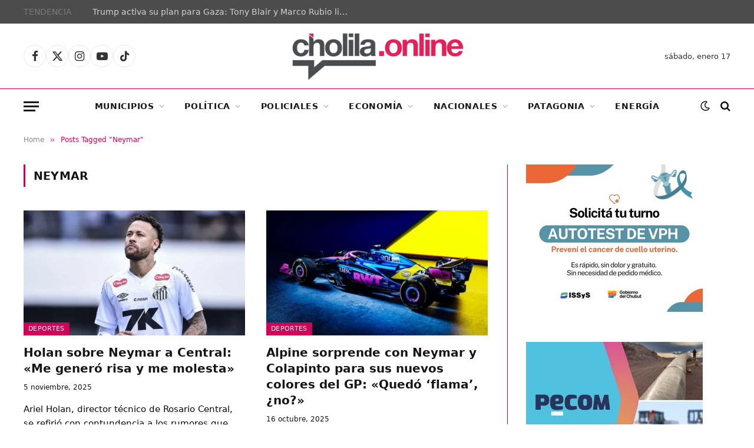

--- FILE ---
content_type: text/html; charset=UTF-8
request_url: https://cholilaonline.ar/tag/neymar
body_size: 34641
content:
<!DOCTYPE html>
<html lang="es" class="s-light site-s-light">

<head>

	<meta charset="UTF-8" />
	<meta name="viewport" content="width=device-width, initial-scale=1" />
	<meta name='robots' content='index, follow, max-image-preview:large, max-snippet:-1, max-video-preview:-1' />
	<style>img:is([sizes="auto" i], [sizes^="auto," i]) { contain-intrinsic-size: 3000px 1500px }</style>
	
	<!-- This site is optimized with the Yoast SEO plugin v26.7 - https://yoast.com/wordpress/plugins/seo/ -->
	<title>Neymar archivos &#187; Cholila Online</title>
	<link rel="canonical" href="http://cholilaonline.ar/tag/neymar" />
	<link rel="next" href="http://cholilaonline.ar/tag/neymar/page/2" />
	<meta property="og:locale" content="es_ES" />
	<meta property="og:type" content="article" />
	<meta property="og:title" content="Neymar archivos &#187; Cholila Online" />
	<meta property="og:url" content="http://cholilaonline.ar/tag/neymar" />
	<meta property="og:site_name" content="Cholila Online" />
	<meta property="og:image" content="https://cholilaonline.ar/wp-content/uploads/2025/05/IMG-20250508-WA0012.jpg" />
	<meta property="og:image:width" content="960" />
	<meta property="og:image:height" content="960" />
	<meta property="og:image:type" content="image/jpeg" />
	<meta name="twitter:card" content="summary_large_image" />
	<meta name="twitter:site" content="@CholilaOnlive" />
	<script type="application/ld+json" class="yoast-schema-graph">{"@context":"https://schema.org","@graph":[{"@type":"CollectionPage","@id":"http://cholilaonline.ar/tag/neymar","url":"http://cholilaonline.ar/tag/neymar","name":"Neymar archivos &#187; Cholila Online","isPartOf":{"@id":"http://cholilaonline.ar/#website"},"primaryImageOfPage":{"@id":"http://cholilaonline.ar/tag/neymar#primaryimage"},"image":{"@id":"http://cholilaonline.ar/tag/neymar#primaryimage"},"thumbnailUrl":"https://cholilaonline.ar/wp-content/uploads/2025/11/neymar_862x485.webp","breadcrumb":{"@id":"http://cholilaonline.ar/tag/neymar#breadcrumb"},"inLanguage":"es"},{"@type":"ImageObject","inLanguage":"es","@id":"http://cholilaonline.ar/tag/neymar#primaryimage","url":"https://cholilaonline.ar/wp-content/uploads/2025/11/neymar_862x485.webp","contentUrl":"https://cholilaonline.ar/wp-content/uploads/2025/11/neymar_862x485.webp","width":862,"height":485,"caption":"Ariel Holan durante la conferencia de prensa donde desmintió los rumores sobre la posible llegada de Neymar a Rosario Central."},{"@type":"BreadcrumbList","@id":"http://cholilaonline.ar/tag/neymar#breadcrumb","itemListElement":[{"@type":"ListItem","position":1,"name":"Portada","item":"https://cholilaonline.ar/"},{"@type":"ListItem","position":2,"name":"Neymar"}]},{"@type":"WebSite","@id":"http://cholilaonline.ar/#website","url":"http://cholilaonline.ar/","name":"Cholila Online","description":"Portal de noticias de Chubut. Informamos toda la verdad de lo que pasa en Chubut","publisher":{"@id":"http://cholilaonline.ar/#organization"},"alternateName":"Cholila Online","potentialAction":[{"@type":"SearchAction","target":{"@type":"EntryPoint","urlTemplate":"http://cholilaonline.ar/?s={search_term_string}"},"query-input":{"@type":"PropertyValueSpecification","valueRequired":true,"valueName":"search_term_string"}}],"inLanguage":"es"},{"@type":"Organization","@id":"http://cholilaonline.ar/#organization","name":"Cholila Online","alternateName":"Cholila Online","url":"http://cholilaonline.ar/","logo":{"@type":"ImageObject","inLanguage":"es","@id":"http://cholilaonline.ar/#/schema/logo/image/","url":"https://cholilaonline.ar/wp-content/uploads/2025/05/IMG-20250508-WA0012.jpg","contentUrl":"https://cholilaonline.ar/wp-content/uploads/2025/05/IMG-20250508-WA0012.jpg","width":960,"height":960,"caption":"Cholila Online"},"image":{"@id":"http://cholilaonline.ar/#/schema/logo/image/"},"sameAs":["https://www.facebook.com/CholilaOnline/","https://x.com/CholilaOnlive","https://www.instagram.com/cholilaonline/","https://www.youtube.com/user/CholilaOnline/"]}]}</script>
	<!-- / Yoast SEO plugin. -->


<link rel='dns-prefetch' href='//fonts.googleapis.com' />
<link rel="alternate" type="application/rss+xml" title="Cholila Online &raquo; Feed" href="https://cholilaonline.ar/feed" />
<link rel="alternate" type="application/rss+xml" title="Cholila Online &raquo; Feed de los comentarios" href="https://cholilaonline.ar/comments/feed" />
<link rel="alternate" type="application/rss+xml" title="Cholila Online &raquo; Etiqueta Neymar del feed" href="https://cholilaonline.ar/tag/neymar/feed" />
<script type="text/javascript">
/* <![CDATA[ */
window._wpemojiSettings = {"baseUrl":"https:\/\/s.w.org\/images\/core\/emoji\/16.0.1\/72x72\/","ext":".png","svgUrl":"https:\/\/s.w.org\/images\/core\/emoji\/16.0.1\/svg\/","svgExt":".svg","source":{"concatemoji":"https:\/\/cholilaonline.ar\/wp-includes\/js\/wp-emoji-release.min.js?ver=6.8.3"}};
/*! This file is auto-generated */
!function(s,n){var o,i,e;function c(e){try{var t={supportTests:e,timestamp:(new Date).valueOf()};sessionStorage.setItem(o,JSON.stringify(t))}catch(e){}}function p(e,t,n){e.clearRect(0,0,e.canvas.width,e.canvas.height),e.fillText(t,0,0);var t=new Uint32Array(e.getImageData(0,0,e.canvas.width,e.canvas.height).data),a=(e.clearRect(0,0,e.canvas.width,e.canvas.height),e.fillText(n,0,0),new Uint32Array(e.getImageData(0,0,e.canvas.width,e.canvas.height).data));return t.every(function(e,t){return e===a[t]})}function u(e,t){e.clearRect(0,0,e.canvas.width,e.canvas.height),e.fillText(t,0,0);for(var n=e.getImageData(16,16,1,1),a=0;a<n.data.length;a++)if(0!==n.data[a])return!1;return!0}function f(e,t,n,a){switch(t){case"flag":return n(e,"\ud83c\udff3\ufe0f\u200d\u26a7\ufe0f","\ud83c\udff3\ufe0f\u200b\u26a7\ufe0f")?!1:!n(e,"\ud83c\udde8\ud83c\uddf6","\ud83c\udde8\u200b\ud83c\uddf6")&&!n(e,"\ud83c\udff4\udb40\udc67\udb40\udc62\udb40\udc65\udb40\udc6e\udb40\udc67\udb40\udc7f","\ud83c\udff4\u200b\udb40\udc67\u200b\udb40\udc62\u200b\udb40\udc65\u200b\udb40\udc6e\u200b\udb40\udc67\u200b\udb40\udc7f");case"emoji":return!a(e,"\ud83e\udedf")}return!1}function g(e,t,n,a){var r="undefined"!=typeof WorkerGlobalScope&&self instanceof WorkerGlobalScope?new OffscreenCanvas(300,150):s.createElement("canvas"),o=r.getContext("2d",{willReadFrequently:!0}),i=(o.textBaseline="top",o.font="600 32px Arial",{});return e.forEach(function(e){i[e]=t(o,e,n,a)}),i}function t(e){var t=s.createElement("script");t.src=e,t.defer=!0,s.head.appendChild(t)}"undefined"!=typeof Promise&&(o="wpEmojiSettingsSupports",i=["flag","emoji"],n.supports={everything:!0,everythingExceptFlag:!0},e=new Promise(function(e){s.addEventListener("DOMContentLoaded",e,{once:!0})}),new Promise(function(t){var n=function(){try{var e=JSON.parse(sessionStorage.getItem(o));if("object"==typeof e&&"number"==typeof e.timestamp&&(new Date).valueOf()<e.timestamp+604800&&"object"==typeof e.supportTests)return e.supportTests}catch(e){}return null}();if(!n){if("undefined"!=typeof Worker&&"undefined"!=typeof OffscreenCanvas&&"undefined"!=typeof URL&&URL.createObjectURL&&"undefined"!=typeof Blob)try{var e="postMessage("+g.toString()+"("+[JSON.stringify(i),f.toString(),p.toString(),u.toString()].join(",")+"));",a=new Blob([e],{type:"text/javascript"}),r=new Worker(URL.createObjectURL(a),{name:"wpTestEmojiSupports"});return void(r.onmessage=function(e){c(n=e.data),r.terminate(),t(n)})}catch(e){}c(n=g(i,f,p,u))}t(n)}).then(function(e){for(var t in e)n.supports[t]=e[t],n.supports.everything=n.supports.everything&&n.supports[t],"flag"!==t&&(n.supports.everythingExceptFlag=n.supports.everythingExceptFlag&&n.supports[t]);n.supports.everythingExceptFlag=n.supports.everythingExceptFlag&&!n.supports.flag,n.DOMReady=!1,n.readyCallback=function(){n.DOMReady=!0}}).then(function(){return e}).then(function(){var e;n.supports.everything||(n.readyCallback(),(e=n.source||{}).concatemoji?t(e.concatemoji):e.wpemoji&&e.twemoji&&(t(e.twemoji),t(e.wpemoji)))}))}((window,document),window._wpemojiSettings);
/* ]]> */
</script>
<style id='wp-emoji-styles-inline-css' type='text/css'>

	img.wp-smiley, img.emoji {
		display: inline !important;
		border: none !important;
		box-shadow: none !important;
		height: 1em !important;
		width: 1em !important;
		margin: 0 0.07em !important;
		vertical-align: -0.1em !important;
		background: none !important;
		padding: 0 !important;
	}
</style>
<link rel='stylesheet' id='wp-block-library-css' href='https://cholilaonline.ar/wp-includes/css/dist/block-library/style.min.css?ver=6.8.3' type='text/css' media='all' />
<style id='classic-theme-styles-inline-css' type='text/css'>
/*! This file is auto-generated */
.wp-block-button__link{color:#fff;background-color:#32373c;border-radius:9999px;box-shadow:none;text-decoration:none;padding:calc(.667em + 2px) calc(1.333em + 2px);font-size:1.125em}.wp-block-file__button{background:#32373c;color:#fff;text-decoration:none}
</style>
<style id='global-styles-inline-css' type='text/css'>
:root{--wp--preset--aspect-ratio--square: 1;--wp--preset--aspect-ratio--4-3: 4/3;--wp--preset--aspect-ratio--3-4: 3/4;--wp--preset--aspect-ratio--3-2: 3/2;--wp--preset--aspect-ratio--2-3: 2/3;--wp--preset--aspect-ratio--16-9: 16/9;--wp--preset--aspect-ratio--9-16: 9/16;--wp--preset--color--black: #000000;--wp--preset--color--cyan-bluish-gray: #abb8c3;--wp--preset--color--white: #ffffff;--wp--preset--color--pale-pink: #f78da7;--wp--preset--color--vivid-red: #cf2e2e;--wp--preset--color--luminous-vivid-orange: #ff6900;--wp--preset--color--luminous-vivid-amber: #fcb900;--wp--preset--color--light-green-cyan: #7bdcb5;--wp--preset--color--vivid-green-cyan: #00d084;--wp--preset--color--pale-cyan-blue: #8ed1fc;--wp--preset--color--vivid-cyan-blue: #0693e3;--wp--preset--color--vivid-purple: #9b51e0;--wp--preset--gradient--vivid-cyan-blue-to-vivid-purple: linear-gradient(135deg,rgba(6,147,227,1) 0%,rgb(155,81,224) 100%);--wp--preset--gradient--light-green-cyan-to-vivid-green-cyan: linear-gradient(135deg,rgb(122,220,180) 0%,rgb(0,208,130) 100%);--wp--preset--gradient--luminous-vivid-amber-to-luminous-vivid-orange: linear-gradient(135deg,rgba(252,185,0,1) 0%,rgba(255,105,0,1) 100%);--wp--preset--gradient--luminous-vivid-orange-to-vivid-red: linear-gradient(135deg,rgba(255,105,0,1) 0%,rgb(207,46,46) 100%);--wp--preset--gradient--very-light-gray-to-cyan-bluish-gray: linear-gradient(135deg,rgb(238,238,238) 0%,rgb(169,184,195) 100%);--wp--preset--gradient--cool-to-warm-spectrum: linear-gradient(135deg,rgb(74,234,220) 0%,rgb(151,120,209) 20%,rgb(207,42,186) 40%,rgb(238,44,130) 60%,rgb(251,105,98) 80%,rgb(254,248,76) 100%);--wp--preset--gradient--blush-light-purple: linear-gradient(135deg,rgb(255,206,236) 0%,rgb(152,150,240) 100%);--wp--preset--gradient--blush-bordeaux: linear-gradient(135deg,rgb(254,205,165) 0%,rgb(254,45,45) 50%,rgb(107,0,62) 100%);--wp--preset--gradient--luminous-dusk: linear-gradient(135deg,rgb(255,203,112) 0%,rgb(199,81,192) 50%,rgb(65,88,208) 100%);--wp--preset--gradient--pale-ocean: linear-gradient(135deg,rgb(255,245,203) 0%,rgb(182,227,212) 50%,rgb(51,167,181) 100%);--wp--preset--gradient--electric-grass: linear-gradient(135deg,rgb(202,248,128) 0%,rgb(113,206,126) 100%);--wp--preset--gradient--midnight: linear-gradient(135deg,rgb(2,3,129) 0%,rgb(40,116,252) 100%);--wp--preset--font-size--small: 13px;--wp--preset--font-size--medium: 20px;--wp--preset--font-size--large: 36px;--wp--preset--font-size--x-large: 42px;--wp--preset--spacing--20: 0.44rem;--wp--preset--spacing--30: 0.67rem;--wp--preset--spacing--40: 1rem;--wp--preset--spacing--50: 1.5rem;--wp--preset--spacing--60: 2.25rem;--wp--preset--spacing--70: 3.38rem;--wp--preset--spacing--80: 5.06rem;--wp--preset--shadow--natural: 6px 6px 9px rgba(0, 0, 0, 0.2);--wp--preset--shadow--deep: 12px 12px 50px rgba(0, 0, 0, 0.4);--wp--preset--shadow--sharp: 6px 6px 0px rgba(0, 0, 0, 0.2);--wp--preset--shadow--outlined: 6px 6px 0px -3px rgba(255, 255, 255, 1), 6px 6px rgba(0, 0, 0, 1);--wp--preset--shadow--crisp: 6px 6px 0px rgba(0, 0, 0, 1);}:where(.is-layout-flex){gap: 0.5em;}:where(.is-layout-grid){gap: 0.5em;}body .is-layout-flex{display: flex;}.is-layout-flex{flex-wrap: wrap;align-items: center;}.is-layout-flex > :is(*, div){margin: 0;}body .is-layout-grid{display: grid;}.is-layout-grid > :is(*, div){margin: 0;}:where(.wp-block-columns.is-layout-flex){gap: 2em;}:where(.wp-block-columns.is-layout-grid){gap: 2em;}:where(.wp-block-post-template.is-layout-flex){gap: 1.25em;}:where(.wp-block-post-template.is-layout-grid){gap: 1.25em;}.has-black-color{color: var(--wp--preset--color--black) !important;}.has-cyan-bluish-gray-color{color: var(--wp--preset--color--cyan-bluish-gray) !important;}.has-white-color{color: var(--wp--preset--color--white) !important;}.has-pale-pink-color{color: var(--wp--preset--color--pale-pink) !important;}.has-vivid-red-color{color: var(--wp--preset--color--vivid-red) !important;}.has-luminous-vivid-orange-color{color: var(--wp--preset--color--luminous-vivid-orange) !important;}.has-luminous-vivid-amber-color{color: var(--wp--preset--color--luminous-vivid-amber) !important;}.has-light-green-cyan-color{color: var(--wp--preset--color--light-green-cyan) !important;}.has-vivid-green-cyan-color{color: var(--wp--preset--color--vivid-green-cyan) !important;}.has-pale-cyan-blue-color{color: var(--wp--preset--color--pale-cyan-blue) !important;}.has-vivid-cyan-blue-color{color: var(--wp--preset--color--vivid-cyan-blue) !important;}.has-vivid-purple-color{color: var(--wp--preset--color--vivid-purple) !important;}.has-black-background-color{background-color: var(--wp--preset--color--black) !important;}.has-cyan-bluish-gray-background-color{background-color: var(--wp--preset--color--cyan-bluish-gray) !important;}.has-white-background-color{background-color: var(--wp--preset--color--white) !important;}.has-pale-pink-background-color{background-color: var(--wp--preset--color--pale-pink) !important;}.has-vivid-red-background-color{background-color: var(--wp--preset--color--vivid-red) !important;}.has-luminous-vivid-orange-background-color{background-color: var(--wp--preset--color--luminous-vivid-orange) !important;}.has-luminous-vivid-amber-background-color{background-color: var(--wp--preset--color--luminous-vivid-amber) !important;}.has-light-green-cyan-background-color{background-color: var(--wp--preset--color--light-green-cyan) !important;}.has-vivid-green-cyan-background-color{background-color: var(--wp--preset--color--vivid-green-cyan) !important;}.has-pale-cyan-blue-background-color{background-color: var(--wp--preset--color--pale-cyan-blue) !important;}.has-vivid-cyan-blue-background-color{background-color: var(--wp--preset--color--vivid-cyan-blue) !important;}.has-vivid-purple-background-color{background-color: var(--wp--preset--color--vivid-purple) !important;}.has-black-border-color{border-color: var(--wp--preset--color--black) !important;}.has-cyan-bluish-gray-border-color{border-color: var(--wp--preset--color--cyan-bluish-gray) !important;}.has-white-border-color{border-color: var(--wp--preset--color--white) !important;}.has-pale-pink-border-color{border-color: var(--wp--preset--color--pale-pink) !important;}.has-vivid-red-border-color{border-color: var(--wp--preset--color--vivid-red) !important;}.has-luminous-vivid-orange-border-color{border-color: var(--wp--preset--color--luminous-vivid-orange) !important;}.has-luminous-vivid-amber-border-color{border-color: var(--wp--preset--color--luminous-vivid-amber) !important;}.has-light-green-cyan-border-color{border-color: var(--wp--preset--color--light-green-cyan) !important;}.has-vivid-green-cyan-border-color{border-color: var(--wp--preset--color--vivid-green-cyan) !important;}.has-pale-cyan-blue-border-color{border-color: var(--wp--preset--color--pale-cyan-blue) !important;}.has-vivid-cyan-blue-border-color{border-color: var(--wp--preset--color--vivid-cyan-blue) !important;}.has-vivid-purple-border-color{border-color: var(--wp--preset--color--vivid-purple) !important;}.has-vivid-cyan-blue-to-vivid-purple-gradient-background{background: var(--wp--preset--gradient--vivid-cyan-blue-to-vivid-purple) !important;}.has-light-green-cyan-to-vivid-green-cyan-gradient-background{background: var(--wp--preset--gradient--light-green-cyan-to-vivid-green-cyan) !important;}.has-luminous-vivid-amber-to-luminous-vivid-orange-gradient-background{background: var(--wp--preset--gradient--luminous-vivid-amber-to-luminous-vivid-orange) !important;}.has-luminous-vivid-orange-to-vivid-red-gradient-background{background: var(--wp--preset--gradient--luminous-vivid-orange-to-vivid-red) !important;}.has-very-light-gray-to-cyan-bluish-gray-gradient-background{background: var(--wp--preset--gradient--very-light-gray-to-cyan-bluish-gray) !important;}.has-cool-to-warm-spectrum-gradient-background{background: var(--wp--preset--gradient--cool-to-warm-spectrum) !important;}.has-blush-light-purple-gradient-background{background: var(--wp--preset--gradient--blush-light-purple) !important;}.has-blush-bordeaux-gradient-background{background: var(--wp--preset--gradient--blush-bordeaux) !important;}.has-luminous-dusk-gradient-background{background: var(--wp--preset--gradient--luminous-dusk) !important;}.has-pale-ocean-gradient-background{background: var(--wp--preset--gradient--pale-ocean) !important;}.has-electric-grass-gradient-background{background: var(--wp--preset--gradient--electric-grass) !important;}.has-midnight-gradient-background{background: var(--wp--preset--gradient--midnight) !important;}.has-small-font-size{font-size: var(--wp--preset--font-size--small) !important;}.has-medium-font-size{font-size: var(--wp--preset--font-size--medium) !important;}.has-large-font-size{font-size: var(--wp--preset--font-size--large) !important;}.has-x-large-font-size{font-size: var(--wp--preset--font-size--x-large) !important;}
:where(.wp-block-post-template.is-layout-flex){gap: 1.25em;}:where(.wp-block-post-template.is-layout-grid){gap: 1.25em;}
:where(.wp-block-columns.is-layout-flex){gap: 2em;}:where(.wp-block-columns.is-layout-grid){gap: 2em;}
:root :where(.wp-block-pullquote){font-size: 1.5em;line-height: 1.6;}
</style>
<link rel='stylesheet' id='smartmag-core-css' href='https://cholilaonline.ar/wp-content/themes/smart-mag/style.css?ver=10.2.1' type='text/css' media='all' />
<style id='smartmag-core-inline-css' type='text/css'>
:root { --c-main: #ce0058;
--c-main-rgb: 206,0,88; }
.s-dark, .site-s-dark { --c-main: #7a7a7a; --c-main-rgb: 122,122,122; }
.smart-head-main { --c-shadow: rgba(255,255,255,0.07); }
.smart-head-main .smart-head-top { background-color: #4c4c4c; }
.smart-head-main .smart-head-mid { background-color: #ffffff; }
.s-dark .smart-head-main .smart-head-mid,
.smart-head-main .s-dark.smart-head-mid { border-top-color: #ffffff; }
.smart-head-main .smart-head-bot { border-top-width: 1px; border-top-color: #ededed; }
.s-dark .smart-head-main .smart-head-bot,
.smart-head-main .s-dark.smart-head-bot { border-top-color: #5b5b5b; }
.navigation-main .menu > li > a { letter-spacing: 0.05em; }
.s-light .sub-cats { background-color: #dbdbdb; }
.s-dark .upper-footer { background-color: #0a0a0a; }
.main-footer .lower-footer { background-color: #0a0a0a; }
.the-post-header .post-meta .post-title { line-height: 1.15; letter-spacing: -0.02em; }
.post-content h2 { font-size: 22px; }
.post-content h3 { font-size: 20px; }
.post-content h4 { font-size: 19px; }
.post-content h5 { font-size: 19px; }
.post-content h6 { font-size: 19px; }
.a-wrap-1 { background-color: #02001c; }
@media (max-width: 767px) { .the-post-header .post-meta .post-title { line-height: 1.1; letter-spacing: -0.05em; }
.post-content h2 { font-size: 19px; }
.post-content h3 { font-size: 18px; }
.post-content h4 { font-size: 18px; }
.post-content h5 { font-size: 18px; }
.post-content h6 { font-size: 17px; } }


</style>
<link rel='stylesheet' id='smartmag-fonts-css' href='https://fonts.googleapis.com/css?family=Public+Sans%3A400%2C400i%2C500%2C600%2C700' type='text/css' media='all' />
<link rel='stylesheet' id='smartmag-magnific-popup-css' href='https://cholilaonline.ar/wp-content/themes/smart-mag/css/lightbox.css?ver=10.2.1' type='text/css' media='all' />
<link rel='stylesheet' id='smartmag-icons-css' href='https://cholilaonline.ar/wp-content/themes/smart-mag/css/icons/icons.css?ver=10.2.1' type='text/css' media='all' />
<script type="text/javascript" src="https://cholilaonline.ar/wp-includes/js/jquery/jquery.min.js?ver=3.7.1" id="jquery-core-js"></script>
<script type="text/javascript" src="https://cholilaonline.ar/wp-includes/js/jquery/jquery-migrate.min.js?ver=3.4.1" id="jquery-migrate-js"></script>
<link rel="EditURI" type="application/rsd+xml" title="RSD" href="https://cholilaonline.ar/xmlrpc.php?rsd" />

		<!-- GA Google Analytics @ https://m0n.co/ga -->
		<script async src="https://www.googletagmanager.com/gtag/js?id=G-YCRH3ERFXJ"></script>
		<script>
			window.dataLayer = window.dataLayer || [];
			function gtag(){dataLayer.push(arguments);}
			gtag('js', new Date());
			gtag('config', 'G-YCRH3ERFXJ');
		</script>

	
		<script>
		var BunyadSchemeKey = 'bunyad-scheme';
		(() => {
			const d = document.documentElement;
			const c = d.classList;
			var scheme = localStorage.getItem(BunyadSchemeKey);
			
			if (scheme) {
				d.dataset.origClass = c;
				scheme === 'dark' ? c.remove('s-light', 'site-s-light') : c.remove('s-dark', 'site-s-dark');
				c.add('site-s-' + scheme, 's-' + scheme);
			}
		})();
		</script>
		<meta name="generator" content="Elementor 3.34.1; features: e_font_icon_svg, additional_custom_breakpoints; settings: css_print_method-external, google_font-enabled, font_display-swap">
			<style>
				.e-con.e-parent:nth-of-type(n+4):not(.e-lazyloaded):not(.e-no-lazyload),
				.e-con.e-parent:nth-of-type(n+4):not(.e-lazyloaded):not(.e-no-lazyload) * {
					background-image: none !important;
				}
				@media screen and (max-height: 1024px) {
					.e-con.e-parent:nth-of-type(n+3):not(.e-lazyloaded):not(.e-no-lazyload),
					.e-con.e-parent:nth-of-type(n+3):not(.e-lazyloaded):not(.e-no-lazyload) * {
						background-image: none !important;
					}
				}
				@media screen and (max-height: 640px) {
					.e-con.e-parent:nth-of-type(n+2):not(.e-lazyloaded):not(.e-no-lazyload),
					.e-con.e-parent:nth-of-type(n+2):not(.e-lazyloaded):not(.e-no-lazyload) * {
						background-image: none !important;
					}
				}
			</style>
			<link rel="icon" href="https://cholilaonline.ar/wp-content/uploads/2025/05/cropped-IMG-20250508-WA0012-2-32x32.jpg" sizes="32x32" />
<link rel="icon" href="https://cholilaonline.ar/wp-content/uploads/2025/05/cropped-IMG-20250508-WA0012-2-192x192.jpg" sizes="192x192" />
<link rel="apple-touch-icon" href="https://cholilaonline.ar/wp-content/uploads/2025/05/cropped-IMG-20250508-WA0012-2-180x180.jpg" />
<meta name="msapplication-TileImage" content="https://cholilaonline.ar/wp-content/uploads/2025/05/cropped-IMG-20250508-WA0012-2-270x270.jpg" />
		<style type="text/css" id="wp-custom-css">
			.post-share-bot .share-links a {
  flex: 0 0 auto;
  padding: 0;
  width: 35px !important;
  height: auto;
  line-height: 32px;
  border-radius: 50% !important;
  color: #fff;
  font-size: 18px;
}

.post-share-bot .share-links {
  display: flex;
  width: 100%;
  justify-content: flex-start !important;
  --spc-social-space: 20px !important;
}
@media (min-width: 941px) {
  .s-head-large .post-share {
    max-width: 66%;
    display: none !important;
  }
}
.has-share-float > .post-content {
  margin-left: var(--content-share-ml);
  margin-left: max(0px,var(--content-share-ml));
  text-align: justify !important;
}

/*.feat-grid-c .items-wrap {
	height:450px;*/
   /* grid-template-areas: "item1 item2 item3";*/
    /*grid-template-columns: 35% 1fr 1fr !important;*/
    /*grid-template-rows: 1fr;*/
/*}*/

.l-post .excerpt {
    margin-top: var(--excerpt-mt, 16px);
    color: #0c0b0b;
   /* font-size: var(--excerpt-size);
    line-height: var(--excerpt-lh, 1.6);
    word-break: break-all;
    word-break: break-word;
    overflow-wrap: break-word; */
}
.post-meta {
    --p-meta-sep: "—";
    display: flex;
    flex-direction: column;
    margin-bottom: var(--p-meta-mb, initial);
    font-family: var(--ui-font);
    font-size: 12px;
    color: rgb(18 18 18);
    line-height: 1.5;
}

/* CENTRADO DE TEXTO DEL FOOTER EN MODO MÓVIL */

@media (max-width: 940px) {
    .column, [class^=col-], [class*=" col-"] {
        width: 100%;
        text-align: center;
    }
}

.upper-footer .block-head .heading {
    font-size: 15px;
    letter-spacing: .04em;
    /* text-align: center; */
    margin-left: auto;
    /* display: contents; */
    margin-right: auto;
}

.spc-social-b .service {
    padding: 0;
    width: var(--spc-social-size);
    height: var(--spc-social-size);
    border: 1px solid rgba(0, 0, 0, .09);
    border-radius: 50%;
    /* text-align: center; */
    margin-left: auto;
    margin-right: auto;
}

.elementor-535447 .elementor-element.elementor-element-47fd155 {
    transition: background 0.3s, border 0.3s, border-radius 0.3s, box-shadow 0.3s;
    margin-top: 10px;
    margin-bottom: 0px !important;
    padding: 10px 0px 10px 0px;
}

/* flechas carrusel post home */
.common-slider .slick-arrow:hover {
    background: #CE0058 !important;
    color: var(--c-contrast-900);
}

.slider-arrow-b .slick-arrow {
   
    background: #CE0058 !important;
   
    border: 1px solid #CE0058 !important;
  
}
/*  widget CLIMA Simple-weather */
.main-sidebar .widget:last-child {
    margin-bottom: 0;
    width: 100%;
}

/* Tamaño H1 post */
@media (max-width: 767px) {
    .the-post-header .post-meta .post-title {
        letter-spacing: -0.05em;
        font-size: 24px;
       /* text-align: justify;*/
    }
}

/* Línea superior menú principal */
.smart-head-main .smart-head-bot {
    border-top-width: 1px;
    border-top-color: #ce0058 !important;
}


/* Líneas de secciones del home*/

.block-head-c {
   /* --c-line: var(--c-main);
    --line-width: 40px;
    --line-weight: 2px;
    --border-weight: 1px; */
    border-bottom: var(--border-weight) solid #ce0058 !important;
   /* padding-bottom: 13px;
    position: relative;*/
}
.block-head-e {
    --c-line: #ce0058;
   /* --line-weight: 1px;
    --inner-pad: 20px;*/
}
/* color nota de cada artículo */
.breadcrumbs {
   /* margin: 0 auto;
    margin-bottom: 30px;
    font-family: var(--ui-font);
    --c-a: var(--c-contrast-450);
    --c-a-hover: var(--c-links);
    font-size: 12px;*/
    color: #ce0058 !important;
    line-height: 1;
}

/* línea vertical de los artículos*/

:root, .s-light {
   
    --c-contrast-125: #ce0058 !important;
	}

/* quitar barra del tiempo */
.elementor-535447 .elementor-element.elementor-element-51766fbd:not(.elementor-motion-effects-element-type-background), .elementor-535447 .elementor-element.elementor-element-51766fbd > .elementor-motion-effects-container > .elementor-motion-effects-layer {
    /* background-color: #E8E8E8; */
    display: none;
}

		</style>
		
	<script>
	document.querySelector('head').innerHTML += '<style class="bunyad-img-effects-css">.main-wrap .wp-post-image, .post-content img { opacity: 0; }</style>';
	</script>

</head>

<body class="archive tag tag-neymar tag-2700 wp-theme-smart-mag right-sidebar has-lb has-lb-sm img-effects ts-img-hov-fade has-sb-sep layout-normal elementor-default elementor-kit-527034">



<div class="main-wrap">

	
<div class="off-canvas-backdrop"></div>
<div class="mobile-menu-container off-canvas hide-widgets-sm" id="off-canvas">

	<div class="off-canvas-head">
		<a href="#" class="close">
			<span class="visuallyhidden">Close Menu</span>
			<i class="tsi tsi-times"></i>
		</a>

		<div class="ts-logo">
					</div>
	</div>

	<div class="off-canvas-content">

		
			<ul id="menu-main-menu" class="mobile-menu"><li id="menu-item-2162" class="menu-item menu-item-type-taxonomy menu-item-object-category menu-item-has-children menu-item-2162"><a href="https://cholilaonline.ar/category/municipios">Municipios</a>
<ul class="sub-menu">
	<li id="menu-item-83713" class="menu-item menu-item-type-taxonomy menu-item-object-category menu-item-83713"><a href="https://cholilaonline.ar/category/municipios/comodoro-rivadavia">Comodoro Rivadavia</a></li>
	<li id="menu-item-83698" class="menu-item menu-item-type-taxonomy menu-item-object-category menu-item-83698"><a href="https://cholilaonline.ar/category/municipios/trelew">Trelew</a></li>
	<li id="menu-item-83715" class="menu-item menu-item-type-taxonomy menu-item-object-category menu-item-83715"><a href="https://cholilaonline.ar/category/municipios/puerto-madryn">Puerto Madryn</a></li>
	<li id="menu-item-83701" class="menu-item menu-item-type-taxonomy menu-item-object-category menu-item-83701"><a href="https://cholilaonline.ar/category/municipios/rawson">Rawson</a></li>
	<li id="menu-item-83428" class="menu-item menu-item-type-taxonomy menu-item-object-category menu-item-83428"><a href="https://cholilaonline.ar/category/cordillera">Cordillera</a></li>
</ul>
</li>
<li id="menu-item-616324" class="menu-item menu-item-type-taxonomy menu-item-object-category menu-item-has-children menu-item-616324"><a href="https://cholilaonline.ar/category/patagonia">Patagonia</a>
<ul class="sub-menu">
	<li id="menu-item-616326" class="menu-item menu-item-type-taxonomy menu-item-object-category menu-item-616326"><a href="https://cholilaonline.ar/category/chubut">Chubut</a></li>
	<li id="menu-item-616328" class="menu-item menu-item-type-taxonomy menu-item-object-category menu-item-616328"><a href="https://cholilaonline.ar/category/patagonia/la-pampa">La Pampa</a></li>
	<li id="menu-item-616329" class="menu-item menu-item-type-taxonomy menu-item-object-category menu-item-616329"><a href="https://cholilaonline.ar/category/patagonia/neuquen">Neuquén</a></li>
	<li id="menu-item-616330" class="menu-item menu-item-type-taxonomy menu-item-object-category menu-item-616330"><a href="https://cholilaonline.ar/category/patagonia/rio-negro">Río Negro</a></li>
	<li id="menu-item-616331" class="menu-item menu-item-type-taxonomy menu-item-object-category menu-item-616331"><a href="https://cholilaonline.ar/category/patagonia/santa-cruz">Santa Cruz</a></li>
	<li id="menu-item-616332" class="menu-item menu-item-type-taxonomy menu-item-object-category menu-item-616332"><a href="https://cholilaonline.ar/category/patagonia/tierra-del-fuego">Tierra del Fuego</a></li>
</ul>
</li>
<li id="menu-item-83499" class="menu-item menu-item-type-taxonomy menu-item-object-category menu-item-83499"><a href="https://cholilaonline.ar/category/policiales">Policiales</a></li>
<li id="menu-item-83941" class="menu-item menu-item-type-taxonomy menu-item-object-category menu-item-83941"><a href="https://cholilaonline.ar/category/politica">Política</a></li>
<li id="menu-item-614233" class="menu-item menu-item-type-taxonomy menu-item-object-category menu-item-614233"><a href="https://cholilaonline.ar/category/judiciales">Judiciales</a></li>
<li id="menu-item-535602" class="menu-item menu-item-type-taxonomy menu-item-object-category menu-item-535602"><a href="https://cholilaonline.ar/category/economia">Economía</a></li>
<li id="menu-item-535603" class="menu-item menu-item-type-taxonomy menu-item-object-category menu-item-535603"><a href="https://cholilaonline.ar/category/nacionales">Nacionales</a></li>
<li id="menu-item-538940" class="menu-item menu-item-type-taxonomy menu-item-object-category menu-item-538940"><a href="https://cholilaonline.ar/category/internacionales">Internacionales</a></li>
<li id="menu-item-543256" class="menu-item menu-item-type-taxonomy menu-item-object-category menu-item-543256"><a href="https://cholilaonline.ar/category/patagonia">Patagonia</a></li>
<li id="menu-item-614251" class="menu-item menu-item-type-taxonomy menu-item-object-category menu-item-has-children menu-item-614251"><a href="https://cholilaonline.ar/category/energia">Energía</a>
<ul class="sub-menu">
	<li id="menu-item-538941" class="menu-item menu-item-type-taxonomy menu-item-object-category menu-item-538941"><a href="https://cholilaonline.ar/category/energia/petroleo">Petróleo</a></li>
	<li id="menu-item-614250" class="menu-item menu-item-type-taxonomy menu-item-object-category menu-item-614250"><a href="https://cholilaonline.ar/category/energia/mineria">Minería</a></li>
</ul>
</li>
<li id="menu-item-614253" class="menu-item menu-item-type-taxonomy menu-item-object-category menu-item-614253"><a href="https://cholilaonline.ar/category/turismo">Turismo</a></li>
<li id="menu-item-614255" class="menu-item menu-item-type-taxonomy menu-item-object-category menu-item-614255"><a href="https://cholilaonline.ar/category/pesca">Pesca</a></li>
<li id="menu-item-613116" class="menu-item menu-item-type-taxonomy menu-item-object-category menu-item-613116"><a href="https://cholilaonline.ar/category/deportes">Deportes</a></li>
<li id="menu-item-613117" class="menu-item menu-item-type-taxonomy menu-item-object-category menu-item-613117"><a href="https://cholilaonline.ar/category/tecnologia">Tecnología</a></li>
<li id="menu-item-613115" class="menu-item menu-item-type-taxonomy menu-item-object-category menu-item-613115"><a href="https://cholilaonline.ar/category/curiosidades">Curiosidades</a></li>
</ul>
		
		
		
		<div class="spc-social-block spc-social spc-social-b smart-head-social">
		
			
				<a href="https://www.facebook.com/CholilaOnline" class="link service s-facebook" target="_blank" rel="nofollow noopener">
					<i class="icon tsi tsi-facebook"></i>					<span class="visuallyhidden">Facebook</span>
				</a>
									
			
				<a href="https://twitter.com/CholilaOnlive" class="link service s-twitter" target="_blank" rel="nofollow noopener">
					<i class="icon tsi tsi-twitter"></i>					<span class="visuallyhidden">X (Twitter)</span>
				</a>
									
			
				<a href="https://www.instagram.com/cholilaonline/" class="link service s-instagram" target="_blank" rel="nofollow noopener">
					<i class="icon tsi tsi-instagram"></i>					<span class="visuallyhidden">Instagram</span>
				</a>
									
			
		</div>

		
	</div>

</div>
<div class="smart-head smart-head-b smart-head-main" id="smart-head" data-sticky="auto" data-sticky-type="smart" data-sticky-full>
	
	<div class="smart-head-row smart-head-top s-dark smart-head-row-full">

		<div class="inner wrap">

							
				<div class="items items-left ">
				
<div class="trending-ticker" data-delay="8">
	<span class="heading">Tendencia</span>

	<ul>
				
			<li><a href="https://cholilaonline.ar/2026/01/trump-vuelve-a-presionar-por-groenlandia-y-amenaza-con-aranceles.html" class="post-link">Trump vuelve a presionar por Groenlandia y amenaza con aranceles</a></li>
		
				
			<li><a href="https://cholilaonline.ar/2026/01/trump-activa-su-plan-para-gaza-tony-blair-y-marco-rubio-lideraran-la-paz.html" class="post-link">Trump activa su plan para Gaza: Tony Blair y Marco Rubio liderarán la paz</a></li>
		
				
			<li><a href="https://cholilaonline.ar/2026/01/alerta-amarilla-vientos-intensos-chubut-sabado.html" class="post-link">Chubut en alerta amarilla: este sábado azotarán fuertes vientos en casi toda la provincia</a></li>
		
				
			<li><a href="https://cholilaonline.ar/2026/01/allanamiento-trelew-recuperan-motosierra-robada-marihuana.html" class="post-link">Allanaron en Trelew y secuestraron una motosierra robada y 16 plantas de marihuana</a></li>
		
				
			<li><a href="https://cholilaonline.ar/2026/01/encuesta-82-argentinos-educacion-financiera-obligatoria-colegios.html" class="post-link">El 82% de los argentinos quiere que la educación financiera sea materia escolar</a></li>
		
				
			<li><a href="https://cholilaonline.ar/2026/01/tiktok-transmitira-momentos-del-mundial-2026-tras-acuerdo-con-fifa.html" class="post-link">TikTok transmitirá momentos del Mundial 2026 tras acuerdo con FIFA</a></li>
		
				
			<li><a href="https://cholilaonline.ar/2026/01/dolar-hoy-el-blue-perforo-la-barrera-de-los-1-500-este-viernes.html" class="post-link">Dólar hoy: el blue perforó la barrera de los $1.500 este viernes</a></li>
		
				
			<li><a href="https://cholilaonline.ar/2026/01/chubut-y-nacion-unificaran-los-controles-de-pesca-para-fortalecer-la-actividad-de-la-flota-amarilla.html" class="post-link">Chubut y Nación unificarán los controles de pesca para fortalecer la actividad de la Flota Amarilla</a></li>
		
				
			</ul>
</div>
				</div>

							
				<div class="items items-center empty">
								</div>

							
				<div class="items items-right empty">
								</div>

						
		</div>
	</div>

	
	<div class="smart-head-row smart-head-mid smart-head-row-3 is-light smart-head-row-full">

		<div class="inner wrap">

							
				<div class="items items-left ">
				
		<div class="spc-social-block spc-social spc-social-b smart-head-social">
		
			
				<a href="https://www.facebook.com/CholilaOnline" class="link service s-facebook" target="_blank" rel="nofollow noopener">
					<i class="icon tsi tsi-facebook"></i>					<span class="visuallyhidden">Facebook</span>
				</a>
									
			
				<a href="https://twitter.com/CholilaOnlive" class="link service s-twitter" target="_blank" rel="nofollow noopener">
					<i class="icon tsi tsi-twitter"></i>					<span class="visuallyhidden">X (Twitter)</span>
				</a>
									
			
				<a href="https://www.instagram.com/cholilaonline/" class="link service s-instagram" target="_blank" rel="nofollow noopener">
					<i class="icon tsi tsi-instagram"></i>					<span class="visuallyhidden">Instagram</span>
				</a>
									
			
				<a href="https://www.youtube.com/@CholilaOnlive" class="link service s-youtube" target="_blank" rel="nofollow noopener">
					<i class="icon tsi tsi-youtube-play"></i>					<span class="visuallyhidden">YouTube</span>
				</a>
									
			
				<a href="https://www.tiktok.com/@cholilaonlive" class="link service s-tiktok" target="_blank" rel="nofollow noopener">
					<i class="icon tsi tsi-tiktok"></i>					<span class="visuallyhidden">TikTok</span>
				</a>
									
			
		</div>

						</div>

							
				<div class="items items-center ">
					<a href="https://cholilaonline.ar/" title="Cholila Online" rel="home" class="logo-link ts-logo logo-is-image">
		<span>
			
				
					<img src="https://cholilaonline.ar/wp-content/uploads/2024/04/logo-cholila-online.webp" class="logo-image" alt="Cholila Online" width="305" height="86"/>
									 
					</span>
	</a>				</div>

							
				<div class="items items-right ">
				
<span class="h-date">
	sábado, enero 17</span>				</div>

						
		</div>
	</div>

	
	<div class="smart-head-row smart-head-bot smart-head-row-3 is-light has-center-nav smart-head-row-full">

		<div class="inner wrap">

							
				<div class="items items-left ">
				
<button class="offcanvas-toggle has-icon" type="button" aria-label="Menu">
	<span class="hamburger-icon hamburger-icon-a">
		<span class="inner"></span>
	</span>
</button>				</div>

							
				<div class="items items-center ">
					<div class="nav-wrap">
		<nav class="navigation navigation-main nav-hov-a">
			<ul id="menu-menu-bar" class="menu"><li id="menu-item-531189" class="menu-item menu-item-type-custom menu-item-object-custom menu-item-has-children menu-item-has-children item-mega-menu menu-item-531189"><a>Municipios</a>
<div class="sub-menu mega-menu mega-menu-a wrap">

		
	<div class="column sub-cats">
		
		<ol class="sub-nav">
							
				<li class="menu-item menu-item-type-taxonomy menu-item-object-category menu-cat-64 menu-item-531190"><a href="https://cholilaonline.ar/category/municipios/trelew">Trelew</a></li>
				
							
				<li class="menu-item menu-item-type-taxonomy menu-item-object-category menu-cat-88 menu-item-531192"><a href="https://cholilaonline.ar/category/municipios/rawson">Rawson</a></li>
				
							
				<li class="menu-item menu-item-type-taxonomy menu-item-object-category menu-cat-84 menu-item-531193"><a href="https://cholilaonline.ar/category/municipios/puerto-madryn">Puerto Madryn</a></li>
				
							
				<li class="menu-item menu-item-type-taxonomy menu-item-object-category menu-cat-99 menu-item-531191"><a href="https://cholilaonline.ar/category/municipios/comodoro-rivadavia">Comodoro Rivadavia</a></li>
				
							
				<li class="menu-item menu-item-type-taxonomy menu-item-object-category menu-cat-243 menu-item-531194"><a href="https://cholilaonline.ar/category/municipios/esquel">Esquel</a></li>
				
							
				<li class="menu-item menu-item-type-taxonomy menu-item-object-category menu-cat-284 menu-item-531195"><a href="https://cholilaonline.ar/category/comunas-rurales">Comunas Rurales</a></li>
				
						
			<li class="menu-item view-all menu-cat-531189"><a href="">Ver todo</a></li>
		</ol>
	
	</div>
	

		
	
	<section class="column recent-posts" data-columns="4">
					<div class="posts" data-id="64">

						<section class="block-wrap block-grid cols-gap-sm mb-none" data-id="1">

				
			<div class="block-content">
					
	<div class="loop loop-grid loop-grid-sm grid grid-4 md:grid-2 xs:grid-1">

					
<article class="l-post grid-post grid-sm-post">

	
			<div class="media">

		
			<a href="https://cholilaonline.ar/2026/01/corte-de-luz-intencional-afecta-a-varios-barrios-de-trelew.html" class="image-link media-ratio ratio-16-9" title="Sorpresivo e intencional corte de luz afecta a gran parte de Trelew: ¿a qué hora se restablece el servicio?"><img fetchpriority="high" width="377" height="212" src="https://cholilaonline.ar/wp-content/uploads/2026/01/multimedia.normal.a80da4b46ecef5bd.Q29ydGUgZGUgbHV6IGVuIFRyZWxld19ub3JtYWwud2VicA-1-450x270.webp" class="attachment-bunyad-medium size-bunyad-medium wp-post-image" alt="" sizes="(max-width: 377px) 100vw, 377px" title="Sorpresivo e intencional corte de luz afecta a gran parte de Trelew: ¿a qué hora se restablece el servicio?" decoding="async" srcset="https://cholilaonline.ar/wp-content/uploads/2026/01/multimedia.normal.a80da4b46ecef5bd.Q29ydGUgZGUgbHV6IGVuIFRyZWxld19ub3JtYWwud2VicA-1-450x270.webp 450w, https://cholilaonline.ar/wp-content/uploads/2026/01/multimedia.normal.a80da4b46ecef5bd.Q29ydGUgZGUgbHV6IGVuIFRyZWxld19ub3JtYWwud2VicA-1-768x461.webp 768w, https://cholilaonline.ar/wp-content/uploads/2026/01/multimedia.normal.a80da4b46ecef5bd.Q29ydGUgZGUgbHV6IGVuIFRyZWxld19ub3JtYWwud2VicA-1-150x90.webp 150w, https://cholilaonline.ar/wp-content/uploads/2026/01/multimedia.normal.a80da4b46ecef5bd.Q29ydGUgZGUgbHV6IGVuIFRyZWxld19ub3JtYWwud2VicA-1.webp 1000w" /></a>			
			
			
			
		
		</div>
	

	
		<div class="content">

			<div class="post-meta post-meta-a has-below"><h2 class="is-title post-title"><a href="https://cholilaonline.ar/2026/01/corte-de-luz-intencional-afecta-a-varios-barrios-de-trelew.html">Sorpresivo e intencional corte de luz afecta a gran parte de Trelew: ¿a qué hora se restablece el servicio?</a></h2><div class="post-meta-items meta-below"><span class="meta-item date"><span class="date-link"><time class="post-date" datetime="2026-01-16T09:11:42-03:00">16 enero, 2026</time></span></span></div></div>			
			
			
		</div>

	
</article>					
<article class="l-post grid-post grid-sm-post">

	
			<div class="media">

		
			<a href="https://cholilaonline.ar/2026/01/merino-se-reunio-con-la-nueva-conduccion-del-hockey-del-valle-y-su-agenda-anual.html" class="image-link media-ratio ratio-16-9" title="Merino se reunió con la nueva conducción del hockey del Valle y su agenda anual"><img width="377" height="212" src="https://cholilaonline.ar/wp-content/uploads/2026/01/72a4a25c-c645-4fbc-a867-b2e2dbe785ec-450x271.jpeg" class="attachment-bunyad-medium size-bunyad-medium wp-post-image" alt="" sizes="(max-width: 377px) 100vw, 377px" title="Merino se reunió con la nueva conducción del hockey del Valle y su agenda anual" decoding="async" srcset="https://cholilaonline.ar/wp-content/uploads/2026/01/72a4a25c-c645-4fbc-a867-b2e2dbe785ec-450x271.jpeg 450w, https://cholilaonline.ar/wp-content/uploads/2026/01/72a4a25c-c645-4fbc-a867-b2e2dbe785ec-768x463.jpeg 768w, https://cholilaonline.ar/wp-content/uploads/2026/01/72a4a25c-c645-4fbc-a867-b2e2dbe785ec-1536x925.jpeg 1536w, https://cholilaonline.ar/wp-content/uploads/2026/01/72a4a25c-c645-4fbc-a867-b2e2dbe785ec-150x90.jpeg 150w, https://cholilaonline.ar/wp-content/uploads/2026/01/72a4a25c-c645-4fbc-a867-b2e2dbe785ec-1200x723.jpeg 1200w, https://cholilaonline.ar/wp-content/uploads/2026/01/72a4a25c-c645-4fbc-a867-b2e2dbe785ec.jpeg 1600w" /></a>			
			
			
			
		
		</div>
	

	
		<div class="content">

			<div class="post-meta post-meta-a has-below"><h2 class="is-title post-title"><a href="https://cholilaonline.ar/2026/01/merino-se-reunio-con-la-nueva-conduccion-del-hockey-del-valle-y-su-agenda-anual.html">Merino se reunió con la nueva conducción del hockey del Valle y su agenda anual</a></h2><div class="post-meta-items meta-below"><span class="meta-item date"><span class="date-link"><time class="post-date" datetime="2026-01-15T17:27:08-03:00">15 enero, 2026</time></span></span></div></div>			
			
			
		</div>

	
</article>					
<article class="l-post grid-post grid-sm-post">

	
			<div class="media">

		
			<a href="https://cholilaonline.ar/2026/01/trelew-obras-terminal-aeropuerto-plazos-mario-romeo.html" class="image-link media-ratio ratio-16-9" title="Trelew apuesta a la conectividad: Avanza la ampliación de la Terminal y el Aeropuerto recupera operatividad"><img loading="lazy" width="377" height="212" src="https://cholilaonline.ar/wp-content/uploads/2026/01/Trelew-apuesta-a-la-conectividad-Avanza-la-ampliacion-de-la-Terminal-y-el-Aeropuerto-recupera-operatividad-450x275.jpeg" class="attachment-bunyad-medium size-bunyad-medium wp-post-image" alt="" sizes="(max-width: 377px) 100vw, 377px" title="Trelew apuesta a la conectividad: Avanza la ampliación de la Terminal y el Aeropuerto recupera operatividad" decoding="async" srcset="https://cholilaonline.ar/wp-content/uploads/2026/01/Trelew-apuesta-a-la-conectividad-Avanza-la-ampliacion-de-la-Terminal-y-el-Aeropuerto-recupera-operatividad-450x275.jpeg 450w, https://cholilaonline.ar/wp-content/uploads/2026/01/Trelew-apuesta-a-la-conectividad-Avanza-la-ampliacion-de-la-Terminal-y-el-Aeropuerto-recupera-operatividad-150x92.jpeg 150w, https://cholilaonline.ar/wp-content/uploads/2026/01/Trelew-apuesta-a-la-conectividad-Avanza-la-ampliacion-de-la-Terminal-y-el-Aeropuerto-recupera-operatividad.jpeg 693w" /></a>			
			
			
			
		
		</div>
	

	
		<div class="content">

			<div class="post-meta post-meta-a has-below"><h2 class="is-title post-title"><a href="https://cholilaonline.ar/2026/01/trelew-obras-terminal-aeropuerto-plazos-mario-romeo.html">Trelew apuesta a la conectividad: Avanza la ampliación de la Terminal y el Aeropuerto recupera operatividad</a></h2><div class="post-meta-items meta-below"><span class="meta-item date"><span class="date-link"><time class="post-date" datetime="2026-01-15T16:29:46-03:00">15 enero, 2026</time></span></span></div></div>			
			
			
		</div>

	
</article>					
<article class="l-post grid-post grid-sm-post">

	
			<div class="media">

		
			<a href="https://cholilaonline.ar/2026/01/pablo-punta-fue-designado-interventor-de-la-cooperativa-electrica-de-trelew-por-la-justicia-federal.html" class="image-link media-ratio ratio-16-9" title="Designaron a Pablo Punta como nuevo interventor de la Cooperativa Eléctrica de Trelew"><img loading="lazy" width="377" height="212" src="https://cholilaonline.ar/wp-content/uploads/2026/01/Designaron-a-Pablo-Punta-como-nuevo-interventor-de-la-Cooperativa-Electrica-de-Trelew--450x300.jpeg" class="attachment-bunyad-medium size-bunyad-medium wp-post-image" alt="" sizes="(max-width: 377px) 100vw, 377px" title="Designaron a Pablo Punta como nuevo interventor de la Cooperativa Eléctrica de Trelew" decoding="async" srcset="https://cholilaonline.ar/wp-content/uploads/2026/01/Designaron-a-Pablo-Punta-como-nuevo-interventor-de-la-Cooperativa-Electrica-de-Trelew--450x300.jpeg 450w, https://cholilaonline.ar/wp-content/uploads/2026/01/Designaron-a-Pablo-Punta-como-nuevo-interventor-de-la-Cooperativa-Electrica-de-Trelew--768x512.jpeg 768w, https://cholilaonline.ar/wp-content/uploads/2026/01/Designaron-a-Pablo-Punta-como-nuevo-interventor-de-la-Cooperativa-Electrica-de-Trelew-.jpeg 1200w" /></a>			
			
			
			
		
		</div>
	

	
		<div class="content">

			<div class="post-meta post-meta-a has-below"><h2 class="is-title post-title"><a href="https://cholilaonline.ar/2026/01/pablo-punta-fue-designado-interventor-de-la-cooperativa-electrica-de-trelew-por-la-justicia-federal.html">Designaron a Pablo Punta como nuevo interventor de la Cooperativa Eléctrica de Trelew</a></h2><div class="post-meta-items meta-below"><span class="meta-item date"><span class="date-link"><time class="post-date" datetime="2026-01-15T16:08:30-03:00">15 enero, 2026</time></span></span></div></div>			
			
			
		</div>

	
</article>		
	</div>

		
			</div>

		</section>
					
			</div> <!-- .posts -->
		
					<div class="posts" data-id="88">

						<section class="block-wrap block-grid cols-gap-sm mb-none" data-id="2">

				
			<div class="block-content">
					
	<div class="loop loop-grid loop-grid-sm grid grid-4 md:grid-2 xs:grid-1">

					
<article class="l-post grid-post grid-sm-post">

	
			<div class="media">

		
			<a href="https://cholilaonline.ar/2026/01/guardavidas-playa-union-capacitacion-manejo-fauna-marina.html" class="image-link media-ratio ratio-16-9" title="Guardavidas de Playa Unión se capacitan en manejo de lobos marinos y pingüinos"><img loading="lazy" width="377" height="212" src="https://cholilaonline.ar/wp-content/uploads/2026/01/WhatsApp-Image-2026-01-16-at-4.57.49-PM-2-450x300.jpeg" class="attachment-bunyad-medium size-bunyad-medium wp-post-image" alt="" sizes="(max-width: 377px) 100vw, 377px" title="Guardavidas de Playa Unión se capacitan en manejo de lobos marinos y pingüinos" decoding="async" srcset="https://cholilaonline.ar/wp-content/uploads/2026/01/WhatsApp-Image-2026-01-16-at-4.57.49-PM-2-450x300.jpeg 450w, https://cholilaonline.ar/wp-content/uploads/2026/01/WhatsApp-Image-2026-01-16-at-4.57.49-PM-2-768x512.jpeg 768w, https://cholilaonline.ar/wp-content/uploads/2026/01/WhatsApp-Image-2026-01-16-at-4.57.49-PM-2-1536x1024.jpeg 1536w, https://cholilaonline.ar/wp-content/uploads/2026/01/WhatsApp-Image-2026-01-16-at-4.57.49-PM-2-2048x1365.jpeg 2048w, https://cholilaonline.ar/wp-content/uploads/2026/01/WhatsApp-Image-2026-01-16-at-4.57.49-PM-2-1200x800.jpeg 1200w" /></a>			
			
			
			
		
		</div>
	

	
		<div class="content">

			<div class="post-meta post-meta-a has-below"><h2 class="is-title post-title"><a href="https://cholilaonline.ar/2026/01/guardavidas-playa-union-capacitacion-manejo-fauna-marina.html">Guardavidas de Playa Unión se capacitan en manejo de lobos marinos y pingüinos</a></h2><div class="post-meta-items meta-below"><span class="meta-item date"><span class="date-link"><time class="post-date" datetime="2026-01-16T18:08:18-03:00">16 enero, 2026</time></span></span></div></div>			
			
			
		</div>

	
</article>					
<article class="l-post grid-post grid-sm-post">

	
			<div class="media">

		
			<a href="https://cholilaonline.ar/2026/01/rawson-y-la-liga-del-valle-impulsan-el-futbol-femenino-para-2026.html" class="image-link media-ratio ratio-16-9" title="Rawson y la Liga del Valle impulsan el fútbol femenino para 2026"><img loading="lazy" width="377" height="212" src="https://cholilaonline.ar/wp-content/uploads/2026/01/IMG-20260116-WA0185-450x300.jpg" class="attachment-bunyad-medium size-bunyad-medium wp-post-image" alt="" sizes="(max-width: 377px) 100vw, 377px" title="Rawson y la Liga del Valle impulsan el fútbol femenino para 2026" decoding="async" srcset="https://cholilaonline.ar/wp-content/uploads/2026/01/IMG-20260116-WA0185-450x300.jpg 450w, https://cholilaonline.ar/wp-content/uploads/2026/01/IMG-20260116-WA0185-768x512.jpg 768w, https://cholilaonline.ar/wp-content/uploads/2026/01/IMG-20260116-WA0185-1536x1023.jpg 1536w, https://cholilaonline.ar/wp-content/uploads/2026/01/IMG-20260116-WA0185-1200x800.jpg 1200w, https://cholilaonline.ar/wp-content/uploads/2026/01/IMG-20260116-WA0185.jpg 1600w" /></a>			
			
			
			
		
		</div>
	

	
		<div class="content">

			<div class="post-meta post-meta-a has-below"><h2 class="is-title post-title"><a href="https://cholilaonline.ar/2026/01/rawson-y-la-liga-del-valle-impulsan-el-futbol-femenino-para-2026.html">Rawson y la Liga del Valle impulsan el fútbol femenino para 2026</a></h2><div class="post-meta-items meta-below"><span class="meta-item date"><span class="date-link"><time class="post-date" datetime="2026-01-16T18:06:16-03:00">16 enero, 2026</time></span></span></div></div>			
			
			
		</div>

	
</article>					
<article class="l-post grid-post grid-sm-post">

	
			<div class="media">

		
			<a href="https://cholilaonline.ar/2026/01/rawson-biss-reunion-carlos-constante-soyeap.html" class="image-link media-ratio ratio-16-9" title="Trámites de DNI y Pasaporte en la Fiesta de la Cereza de Gaiman"><img loading="lazy" width="377" height="212" src="https://cholilaonline.ar/wp-content/uploads/2026/01/WhatsApp-Image-2026-01-15-at-4.58.51-PM-2-450x300.jpeg" class="attachment-bunyad-medium size-bunyad-medium wp-post-image" alt="" sizes="(max-width: 377px) 100vw, 377px" title="Trámites de DNI y Pasaporte en la Fiesta de la Cereza de Gaiman" decoding="async" srcset="https://cholilaonline.ar/wp-content/uploads/2026/01/WhatsApp-Image-2026-01-15-at-4.58.51-PM-2-450x300.jpeg 450w, https://cholilaonline.ar/wp-content/uploads/2026/01/WhatsApp-Image-2026-01-15-at-4.58.51-PM-2-768x512.jpeg 768w, https://cholilaonline.ar/wp-content/uploads/2026/01/WhatsApp-Image-2026-01-15-at-4.58.51-PM-2-1536x1023.jpeg 1536w, https://cholilaonline.ar/wp-content/uploads/2026/01/WhatsApp-Image-2026-01-15-at-4.58.51-PM-2-1200x800.jpeg 1200w, https://cholilaonline.ar/wp-content/uploads/2026/01/WhatsApp-Image-2026-01-15-at-4.58.51-PM-2.jpeg 1600w" /></a>			
			
			
			
		
		</div>
	

	
		<div class="content">

			<div class="post-meta post-meta-a has-below"><h2 class="is-title post-title"><a href="https://cholilaonline.ar/2026/01/rawson-biss-reunion-carlos-constante-soyeap.html">Trámites de DNI y Pasaporte en la Fiesta de la Cereza de Gaiman</a></h2><div class="post-meta-items meta-below"><span class="meta-item date"><span class="date-link"><time class="post-date" datetime="2026-01-16T07:37:39-03:00">16 enero, 2026</time></span></span></div></div>			
			
			
		</div>

	
</article>					
<article class="l-post grid-post grid-sm-post">

	
			<div class="media">

		
			<a href="https://cholilaonline.ar/2026/01/colonia-vacaciones-rawson-2026-salud-deporte-recreacion.html" class="image-link media-ratio ratio-16-9" title="Colonia de Vacaciones Rawson 2026: donde el juego se une a la salud y el deporte"><img loading="lazy" width="377" height="212" src="https://cholilaonline.ar/wp-content/uploads/2026/01/WhatsApp-Image-2026-01-15-at-4.58.35-PM-3-450x300.jpeg" class="attachment-bunyad-medium size-bunyad-medium wp-post-image" alt="" sizes="(max-width: 377px) 100vw, 377px" title="Colonia de Vacaciones Rawson 2026: donde el juego se une a la salud y el deporte" decoding="async" srcset="https://cholilaonline.ar/wp-content/uploads/2026/01/WhatsApp-Image-2026-01-15-at-4.58.35-PM-3-450x300.jpeg 450w, https://cholilaonline.ar/wp-content/uploads/2026/01/WhatsApp-Image-2026-01-15-at-4.58.35-PM-3-768x512.jpeg 768w, https://cholilaonline.ar/wp-content/uploads/2026/01/WhatsApp-Image-2026-01-15-at-4.58.35-PM-3-1536x1023.jpeg 1536w, https://cholilaonline.ar/wp-content/uploads/2026/01/WhatsApp-Image-2026-01-15-at-4.58.35-PM-3-1200x800.jpeg 1200w, https://cholilaonline.ar/wp-content/uploads/2026/01/WhatsApp-Image-2026-01-15-at-4.58.35-PM-3.jpeg 1600w" /></a>			
			
			
			
		
		</div>
	

	
		<div class="content">

			<div class="post-meta post-meta-a has-below"><h2 class="is-title post-title"><a href="https://cholilaonline.ar/2026/01/colonia-vacaciones-rawson-2026-salud-deporte-recreacion.html">Colonia de Vacaciones Rawson 2026: donde el juego se une a la salud y el deporte</a></h2><div class="post-meta-items meta-below"><span class="meta-item date"><span class="date-link"><time class="post-date" datetime="2026-01-16T07:37:28-03:00">16 enero, 2026</time></span></span></div></div>			
			
			
		</div>

	
</article>		
	</div>

		
			</div>

		</section>
					
			</div> <!-- .posts -->
		
					<div class="posts" data-id="84">

						<section class="block-wrap block-grid cols-gap-sm mb-none" data-id="3">

				
			<div class="block-content">
					
	<div class="loop loop-grid loop-grid-sm grid grid-4 md:grid-2 xs:grid-1">

					
<article class="l-post grid-post grid-sm-post">

	
			<div class="media">

		
			<a href="https://cholilaonline.ar/2026/01/prueba-piloto-calle-mosconi-estacionamiento-ciclovia.html" class="image-link media-ratio ratio-16-9" title="Madryn inicia prueba piloto en calle Mosconi: cambios en tránsito y estacionamiento"><img loading="lazy" width="377" height="212" src="https://cholilaonline.ar/wp-content/uploads/2026/01/IMG-20260116-WA0172-450x450.jpg" class="attachment-bunyad-medium size-bunyad-medium wp-post-image" alt="" sizes="(max-width: 377px) 100vw, 377px" title="Madryn inicia prueba piloto en calle Mosconi: cambios en tránsito y estacionamiento" decoding="async" srcset="https://cholilaonline.ar/wp-content/uploads/2026/01/IMG-20260116-WA0172-450x450.jpg 450w, https://cholilaonline.ar/wp-content/uploads/2026/01/IMG-20260116-WA0172-768x768.jpg 768w, https://cholilaonline.ar/wp-content/uploads/2026/01/IMG-20260116-WA0172.jpg 800w" /></a>			
			
			
			
		
		</div>
	

	
		<div class="content">

			<div class="post-meta post-meta-a has-below"><h2 class="is-title post-title"><a href="https://cholilaonline.ar/2026/01/prueba-piloto-calle-mosconi-estacionamiento-ciclovia.html">Madryn inicia prueba piloto en calle Mosconi: cambios en tránsito y estacionamiento</a></h2><div class="post-meta-items meta-below"><span class="meta-item date"><span class="date-link"><time class="post-date" datetime="2026-01-16T17:07:29-03:00">16 enero, 2026</time></span></span></div></div>			
			
			
		</div>

	
</article>					
<article class="l-post grid-post grid-sm-post">

	
			<div class="media">

		
			<a href="https://cholilaonline.ar/2026/01/macri-foro-pescar-puerto-madryn-2026.html" class="image-link media-ratio ratio-16-9" title="Macri disertará en el Foro Pescar de Puerto Madryn en marzo"><img loading="lazy" width="377" height="212" src="https://cholilaonline.ar/wp-content/uploads/2026/01/720-2025-11-01T080834.524-450x300-1.webp" class="attachment-large size-large wp-post-image" alt="" sizes="(max-width: 377px) 100vw, 377px" title="Macri disertará en el Foro Pescar de Puerto Madryn en marzo" decoding="async" /></a>			
			
			
			
		
		</div>
	

	
		<div class="content">

			<div class="post-meta post-meta-a has-below"><h2 class="is-title post-title"><a href="https://cholilaonline.ar/2026/01/macri-foro-pescar-puerto-madryn-2026.html">Macri disertará en el Foro Pescar de Puerto Madryn en marzo</a></h2><div class="post-meta-items meta-below"><span class="meta-item date"><span class="date-link"><time class="post-date" datetime="2026-01-16T16:55:35-03:00">16 enero, 2026</time></span></span></div></div>			
			
			
		</div>

	
</article>					
<article class="l-post grid-post grid-sm-post">

	
			<div class="media">

		
			<a href="https://cholilaonline.ar/2026/01/puerto-madryn-llevara-los-cursos-de-licencia-de-conducir-a-todas-las-sedes-vecinales-de-la-ciudad.html" class="image-link media-ratio ratio-16-9" title="Puerto Madryn llevará los cursos de licencia de conducir a todas las sedes vecinales de la ciudad"><img loading="lazy" width="377" height="212" src="https://cholilaonline.ar/wp-content/uploads/2026/01/educacion-vial-Puerto-Madryn-450x338.jpeg" class="attachment-bunyad-medium size-bunyad-medium wp-post-image" alt="" sizes="(max-width: 377px) 100vw, 377px" title="Puerto Madryn llevará los cursos de licencia de conducir a todas las sedes vecinales de la ciudad" decoding="async" srcset="https://cholilaonline.ar/wp-content/uploads/2026/01/educacion-vial-Puerto-Madryn-450x338.jpeg 450w, https://cholilaonline.ar/wp-content/uploads/2026/01/educacion-vial-Puerto-Madryn-768x576.jpeg 768w, https://cholilaonline.ar/wp-content/uploads/2026/01/educacion-vial-Puerto-Madryn-1536x1152.jpeg 1536w, https://cholilaonline.ar/wp-content/uploads/2026/01/educacion-vial-Puerto-Madryn-1200x900.jpeg 1200w, https://cholilaonline.ar/wp-content/uploads/2026/01/educacion-vial-Puerto-Madryn.jpeg 1600w" /></a>			
			
			
			
		
		</div>
	

	
		<div class="content">

			<div class="post-meta post-meta-a has-below"><h2 class="is-title post-title"><a href="https://cholilaonline.ar/2026/01/puerto-madryn-llevara-los-cursos-de-licencia-de-conducir-a-todas-las-sedes-vecinales-de-la-ciudad.html">Puerto Madryn llevará los cursos de licencia de conducir a todas las sedes vecinales de la ciudad</a></h2><div class="post-meta-items meta-below"><span class="meta-item date"><span class="date-link"><time class="post-date" datetime="2026-01-16T15:53:51-03:00">16 enero, 2026</time></span></span></div></div>			
			
			
		</div>

	
</article>					
<article class="l-post grid-post grid-sm-post">

	
			<div class="media">

		
			<a href="https://cholilaonline.ar/2026/01/abierta-la-convocatoria-para-participar-en-madryn-comestible-2026.html" class="image-link media-ratio ratio-16-9" title="Abierta la convocatoria para participar en Madryn Comestible 2026, feria gastronómica y cultural en enero"><img loading="lazy" width="377" height="212" src="https://cholilaonline.ar/wp-content/uploads/2026/01/Abierta-la-convocatoria-para-participar-en-Madryn-Comestible-2026-1-450x300.jpeg" class="attachment-bunyad-medium size-bunyad-medium wp-post-image" alt="" sizes="(max-width: 377px) 100vw, 377px" title="Abierta la convocatoria para participar en Madryn Comestible 2026, feria gastronómica y cultural en enero" decoding="async" srcset="https://cholilaonline.ar/wp-content/uploads/2026/01/Abierta-la-convocatoria-para-participar-en-Madryn-Comestible-2026-1-450x300.jpeg 450w, https://cholilaonline.ar/wp-content/uploads/2026/01/Abierta-la-convocatoria-para-participar-en-Madryn-Comestible-2026-1-768x512.jpeg 768w, https://cholilaonline.ar/wp-content/uploads/2026/01/Abierta-la-convocatoria-para-participar-en-Madryn-Comestible-2026-1-1200x800.jpeg 1200w, https://cholilaonline.ar/wp-content/uploads/2026/01/Abierta-la-convocatoria-para-participar-en-Madryn-Comestible-2026-1.jpeg 1440w" /></a>			
			
			
			
		
		</div>
	

	
		<div class="content">

			<div class="post-meta post-meta-a has-below"><h2 class="is-title post-title"><a href="https://cholilaonline.ar/2026/01/abierta-la-convocatoria-para-participar-en-madryn-comestible-2026.html">Abierta la convocatoria para participar en Madryn Comestible 2026, feria gastronómica y cultural en enero</a></h2><div class="post-meta-items meta-below"><span class="meta-item date"><span class="date-link"><time class="post-date" datetime="2026-01-16T15:37:15-03:00">16 enero, 2026</time></span></span></div></div>			
			
			
		</div>

	
</article>		
	</div>

		
			</div>

		</section>
					
			</div> <!-- .posts -->
		
					<div class="posts" data-id="99">

						<section class="block-wrap block-grid cols-gap-sm mb-none" data-id="4">

				
			<div class="block-content">
					
	<div class="loop loop-grid loop-grid-sm grid grid-4 md:grid-2 xs:grid-1">

					
<article class="l-post grid-post grid-sm-post">

	
			<div class="media">

		
			<a href="https://cholilaonline.ar/2026/01/othar-macharashvili-ampliacion-escuela-municipal-2006.html" class="image-link media-ratio ratio-16-9" title="Comodoro: la ampliación de la Escuela 2006 avanza para el ciclo 2026"><img loading="lazy" width="377" height="212" src="https://cholilaonline.ar/wp-content/uploads/2026/01/IMG-20260116-WA01661-450x300.jpg" class="attachment-bunyad-medium size-bunyad-medium wp-post-image" alt="" sizes="(max-width: 377px) 100vw, 377px" title="Comodoro: la ampliación de la Escuela 2006 avanza para el ciclo 2026" decoding="async" srcset="https://cholilaonline.ar/wp-content/uploads/2026/01/IMG-20260116-WA01661-450x300.jpg 450w, https://cholilaonline.ar/wp-content/uploads/2026/01/IMG-20260116-WA01661-768x512.jpg 768w, https://cholilaonline.ar/wp-content/uploads/2026/01/IMG-20260116-WA01661-1536x1024.jpg 1536w, https://cholilaonline.ar/wp-content/uploads/2026/01/IMG-20260116-WA01661-1200x800.jpg 1200w, https://cholilaonline.ar/wp-content/uploads/2026/01/IMG-20260116-WA01661.jpg 1600w" /></a>			
			
			
			
		
		</div>
	

	
		<div class="content">

			<div class="post-meta post-meta-a has-below"><h2 class="is-title post-title"><a href="https://cholilaonline.ar/2026/01/othar-macharashvili-ampliacion-escuela-municipal-2006.html">Comodoro: la ampliación de la Escuela 2006 avanza para el ciclo 2026</a></h2><div class="post-meta-items meta-below"><span class="meta-item date"><span class="date-link"><time class="post-date" datetime="2026-01-16T17:25:06-03:00">16 enero, 2026</time></span></span></div></div>			
			
			
		</div>

	
</article>					
<article class="l-post grid-post grid-sm-post">

	
			<div class="media">

		
			<a href="https://cholilaonline.ar/2026/01/reunion-vecinos-desplazamiento-cerro-hermitte-comodoro.html" class="image-link media-ratio ratio-16-9" title="El intendente de Comodoro, Othar Macharashvili, autoridades y vecinos se reúnen para coordinar acciones frente al desplazamiento del cerro Hermitte"><img loading="lazy" width="377" height="212" src="https://cholilaonline.ar/wp-content/uploads/2026/01/El-intendente-de-Comodoro-Othar-Macharashvili-autoridades-y-vecinos-se-reunen-para-coordinar-acciones-frente-al-desplazamiento-del-cerro-Hermitte-450x300.jpeg" class="attachment-bunyad-medium size-bunyad-medium wp-post-image" alt="" sizes="(max-width: 377px) 100vw, 377px" title="El intendente de Comodoro, Othar Macharashvili, autoridades y vecinos se reúnen para coordinar acciones frente al desplazamiento del cerro Hermitte" decoding="async" srcset="https://cholilaonline.ar/wp-content/uploads/2026/01/El-intendente-de-Comodoro-Othar-Macharashvili-autoridades-y-vecinos-se-reunen-para-coordinar-acciones-frente-al-desplazamiento-del-cerro-Hermitte-450x300.jpeg 450w, https://cholilaonline.ar/wp-content/uploads/2026/01/El-intendente-de-Comodoro-Othar-Macharashvili-autoridades-y-vecinos-se-reunen-para-coordinar-acciones-frente-al-desplazamiento-del-cerro-Hermitte-768x512.jpeg 768w, https://cholilaonline.ar/wp-content/uploads/2026/01/El-intendente-de-Comodoro-Othar-Macharashvili-autoridades-y-vecinos-se-reunen-para-coordinar-acciones-frente-al-desplazamiento-del-cerro-Hermitte-1200x800.jpeg 1200w, https://cholilaonline.ar/wp-content/uploads/2026/01/El-intendente-de-Comodoro-Othar-Macharashvili-autoridades-y-vecinos-se-reunen-para-coordinar-acciones-frente-al-desplazamiento-del-cerro-Hermitte.jpeg 1339w" /></a>			
			
			
			
		
		</div>
	

	
		<div class="content">

			<div class="post-meta post-meta-a has-below"><h2 class="is-title post-title"><a href="https://cholilaonline.ar/2026/01/reunion-vecinos-desplazamiento-cerro-hermitte-comodoro.html">El intendente de Comodoro, Othar Macharashvili, autoridades y vecinos se reúnen para coordinar acciones frente al desplazamiento del cerro Hermitte</a></h2><div class="post-meta-items meta-below"><span class="meta-item date"><span class="date-link"><time class="post-date" datetime="2026-01-16T16:05:11-03:00">16 enero, 2026</time></span></span></div></div>			
			
			
		</div>

	
</article>					
<article class="l-post grid-post grid-sm-post">

	
			<div class="media">

		
			<a href="https://cholilaonline.ar/2026/01/actividades-y-paseos-nauticos-en-comodoro-rivadavia.html" class="image-link media-ratio ratio-16-9" title="Ballenas, mar y adrenalina: el verano distinto que propone Comodoro Rivadavia"><img loading="lazy" width="377" height="212" src="https://cholilaonline.ar/wp-content/uploads/2026/01/actividades-y-paseos-nauticos-en-Comodoro-Rivadavia-450x253.webp" class="attachment-bunyad-medium size-bunyad-medium wp-post-image" alt="" sizes="(max-width: 377px) 100vw, 377px" title="Ballenas, mar y adrenalina: el verano distinto que propone Comodoro Rivadavia" decoding="async" srcset="https://cholilaonline.ar/wp-content/uploads/2026/01/actividades-y-paseos-nauticos-en-Comodoro-Rivadavia-450x253.webp 450w, https://cholilaonline.ar/wp-content/uploads/2026/01/actividades-y-paseos-nauticos-en-Comodoro-Rivadavia-150x84.webp 150w, https://cholilaonline.ar/wp-content/uploads/2026/01/actividades-y-paseos-nauticos-en-Comodoro-Rivadavia.webp 760w" /></a>			
			
			
			
		
		</div>
	

	
		<div class="content">

			<div class="post-meta post-meta-a has-below"><h2 class="is-title post-title"><a href="https://cholilaonline.ar/2026/01/actividades-y-paseos-nauticos-en-comodoro-rivadavia.html">Ballenas, mar y adrenalina: el verano distinto que propone Comodoro Rivadavia</a></h2><div class="post-meta-items meta-below"><span class="meta-item date"><span class="date-link"><time class="post-date" datetime="2026-01-16T14:51:24-03:00">16 enero, 2026</time></span></span></div></div>			
			
			
		</div>

	
</article>					
<article class="l-post grid-post grid-sm-post">

	
			<div class="media">

		
			<a href="https://cholilaonline.ar/2026/01/comodoro-rivadavia-implementa-cortes-programados-de-agua.html" class="image-link media-ratio ratio-16-9" title="Comodoro anuncia cortes de agua programados este viernes para recuperar reservas"><img loading="lazy" width="377" height="212" src="https://cholilaonline.ar/wp-content/uploads/2026/01/corte-de-agua-cordoba-e1650385773320-450x301.jpg" class="attachment-bunyad-medium size-bunyad-medium wp-post-image" alt="" sizes="(max-width: 377px) 100vw, 377px" title="Comodoro anuncia cortes de agua programados este viernes para recuperar reservas" decoding="async" srcset="https://cholilaonline.ar/wp-content/uploads/2026/01/corte-de-agua-cordoba-e1650385773320-450x301.jpg 450w, https://cholilaonline.ar/wp-content/uploads/2026/01/corte-de-agua-cordoba-e1650385773320-768x514.jpg 768w, https://cholilaonline.ar/wp-content/uploads/2026/01/corte-de-agua-cordoba-e1650385773320.jpg 1044w" /></a>			
			
			
			
		
		</div>
	

	
		<div class="content">

			<div class="post-meta post-meta-a has-below"><h2 class="is-title post-title"><a href="https://cholilaonline.ar/2026/01/comodoro-rivadavia-implementa-cortes-programados-de-agua.html">Comodoro anuncia cortes de agua programados este viernes para recuperar reservas</a></h2><div class="post-meta-items meta-below"><span class="meta-item date"><span class="date-link"><time class="post-date" datetime="2026-01-16T11:32:08-03:00">16 enero, 2026</time></span></span></div></div>			
			
			
		</div>

	
</article>		
	</div>

		
			</div>

		</section>
					
			</div> <!-- .posts -->
		
					<div class="posts" data-id="243">

						<section class="block-wrap block-grid cols-gap-sm mb-none" data-id="5">

				
			<div class="block-content">
					
	<div class="loop loop-grid loop-grid-sm grid grid-4 md:grid-2 xs:grid-1">

					
<article class="l-post grid-post grid-sm-post">

	
			<div class="media">

		
			<a href="https://cholilaonline.ar/2026/01/municipio-interviene-plaza-quirno-costa-iluminacion-led.html" class="image-link media-ratio ratio-16-9" title="El Municipio recupera la plaza del barrio Quirno Costa con nueva iluminación y mejoras integrales"><img loading="lazy" width="377" height="212" src="https://cholilaonline.ar/wp-content/uploads/2026/01/WhatsApp-Image-2026-01-15-at-11.32.41-AM-2-450x300.jpeg" class="attachment-bunyad-medium size-bunyad-medium wp-post-image" alt="" sizes="(max-width: 377px) 100vw, 377px" title="El Municipio recupera la plaza del barrio Quirno Costa con nueva iluminación y mejoras integrales" decoding="async" srcset="https://cholilaonline.ar/wp-content/uploads/2026/01/WhatsApp-Image-2026-01-15-at-11.32.41-AM-2-450x300.jpeg 450w, https://cholilaonline.ar/wp-content/uploads/2026/01/WhatsApp-Image-2026-01-15-at-11.32.41-AM-2-768x512.jpeg 768w, https://cholilaonline.ar/wp-content/uploads/2026/01/WhatsApp-Image-2026-01-15-at-11.32.41-AM-2-1536x1023.jpeg 1536w, https://cholilaonline.ar/wp-content/uploads/2026/01/WhatsApp-Image-2026-01-15-at-11.32.41-AM-2-1200x800.jpeg 1200w, https://cholilaonline.ar/wp-content/uploads/2026/01/WhatsApp-Image-2026-01-15-at-11.32.41-AM-2.jpeg 1600w" /></a>			
			
			
			
		
		</div>
	

	
		<div class="content">

			<div class="post-meta post-meta-a has-below"><h2 class="is-title post-title"><a href="https://cholilaonline.ar/2026/01/municipio-interviene-plaza-quirno-costa-iluminacion-led.html">El Municipio recupera la plaza del barrio Quirno Costa con nueva iluminación y mejoras integrales</a></h2><div class="post-meta-items meta-below"><span class="meta-item date"><span class="date-link"><time class="post-date" datetime="2026-01-15T12:44:36-03:00">15 enero, 2026</time></span></span></div></div>			
			
			
		</div>

	
</article>					
<article class="l-post grid-post grid-sm-post">

	
			<div class="media">

		
			<a href="https://cholilaonline.ar/2026/01/esquel-agenda-productiva-obras-turisticas-provincia.html" class="image-link media-ratio ratio-16-9" title="Esquel define con Chubut una agenda clave para su desarrollo productivo y turístico"><img loading="lazy" width="377" height="212" src="https://cholilaonline.ar/wp-content/uploads/2026/01/WhatsApp-Image-2026-01-15-at-10.02.46-AM-450x253.jpeg" class="attachment-bunyad-medium size-bunyad-medium wp-post-image" alt="" sizes="(max-width: 377px) 100vw, 377px" title="Esquel define con Chubut una agenda clave para su desarrollo productivo y turístico" decoding="async" srcset="https://cholilaonline.ar/wp-content/uploads/2026/01/WhatsApp-Image-2026-01-15-at-10.02.46-AM-450x253.jpeg 450w, https://cholilaonline.ar/wp-content/uploads/2026/01/WhatsApp-Image-2026-01-15-at-10.02.46-AM-768x432.jpeg 768w, https://cholilaonline.ar/wp-content/uploads/2026/01/WhatsApp-Image-2026-01-15-at-10.02.46-AM-1536x864.jpeg 1536w, https://cholilaonline.ar/wp-content/uploads/2026/01/WhatsApp-Image-2026-01-15-at-10.02.46-AM-150x84.jpeg 150w, https://cholilaonline.ar/wp-content/uploads/2026/01/WhatsApp-Image-2026-01-15-at-10.02.46-AM-1200x675.jpeg 1200w, https://cholilaonline.ar/wp-content/uploads/2026/01/WhatsApp-Image-2026-01-15-at-10.02.46-AM.jpeg 1600w" /></a>			
			
			
			
		
		</div>
	

	
		<div class="content">

			<div class="post-meta post-meta-a has-below"><h2 class="is-title post-title"><a href="https://cholilaonline.ar/2026/01/esquel-agenda-productiva-obras-turisticas-provincia.html">Esquel define con Chubut una agenda clave para su desarrollo productivo y turístico</a></h2><div class="post-meta-items meta-below"><span class="meta-item date"><span class="date-link"><time class="post-date" datetime="2026-01-15T11:16:34-03:00">15 enero, 2026</time></span></span></div></div>			
			
			
		</div>

	
</article>					
<article class="l-post grid-post grid-sm-post">

	
			<div class="media">

		
			<a href="https://cholilaonline.ar/2026/01/con-fondos-de-la-ley-de-bosques-esquel-instalo-un-sistema-de-abastecimiento-hidrico-en-alto-rio-percy.html" class="image-link media-ratio ratio-16-9" title="Con fondos de la Ley de Bosques, Esquel instaló un sistema de abastecimiento hídrico en Alto Río Percy"><img loading="lazy" width="377" height="212" src="https://cholilaonline.ar/wp-content/uploads/2026/01/Prevencion-de-Incendios-en-Esquel-Tanques-en-Alto-Rio-Percy-450x300.jpeg" class="attachment-bunyad-medium size-bunyad-medium wp-post-image" alt="" sizes="(max-width: 377px) 100vw, 377px" title="Con fondos de la Ley de Bosques, Esquel instaló un sistema de abastecimiento hídrico en Alto Río Percy" decoding="async" srcset="https://cholilaonline.ar/wp-content/uploads/2026/01/Prevencion-de-Incendios-en-Esquel-Tanques-en-Alto-Rio-Percy-450x300.jpeg 450w, https://cholilaonline.ar/wp-content/uploads/2026/01/Prevencion-de-Incendios-en-Esquel-Tanques-en-Alto-Rio-Percy-768x512.jpeg 768w, https://cholilaonline.ar/wp-content/uploads/2026/01/Prevencion-de-Incendios-en-Esquel-Tanques-en-Alto-Rio-Percy-1536x1023.jpeg 1536w, https://cholilaonline.ar/wp-content/uploads/2026/01/Prevencion-de-Incendios-en-Esquel-Tanques-en-Alto-Rio-Percy-1200x800.jpeg 1200w, https://cholilaonline.ar/wp-content/uploads/2026/01/Prevencion-de-Incendios-en-Esquel-Tanques-en-Alto-Rio-Percy.jpeg 1600w" /></a>			
			
			
			
		
		</div>
	

	
		<div class="content">

			<div class="post-meta post-meta-a has-below"><h2 class="is-title post-title"><a href="https://cholilaonline.ar/2026/01/con-fondos-de-la-ley-de-bosques-esquel-instalo-un-sistema-de-abastecimiento-hidrico-en-alto-rio-percy.html">Con fondos de la Ley de Bosques, Esquel instaló un sistema de abastecimiento hídrico en Alto Río Percy</a></h2><div class="post-meta-items meta-below"><span class="meta-item date"><span class="date-link"><time class="post-date" datetime="2026-01-14T15:11:55-03:00">14 enero, 2026</time></span></span></div></div>			
			
			
		</div>

	
</article>					
<article class="l-post grid-post grid-sm-post">

	
			<div class="media">

		
			<a href="https://cholilaonline.ar/2026/01/el-intendente-matias-taccetta-recorrio-el-inicio-de-la-obra-de-red-de-gas-en-el-barrio-baden-i-de-esquel.html" class="image-link media-ratio ratio-16-9" title="La Municipalidad de Esquel inició la obra de red de gas en Badén I, una demanda histórica que beneficiará a 20 familias"><img loading="lazy" width="377" height="212" src="https://cholilaonline.ar/wp-content/uploads/2026/01/El-intendente-Matias-Taccetta-recorrio-el-inicio-de-la-obra-de-red-de-gas-en-el-barrio-Baden-I-de-Esquel-1-450x253.jpeg" class="attachment-bunyad-medium size-bunyad-medium wp-post-image" alt="" sizes="(max-width: 377px) 100vw, 377px" title="La Municipalidad de Esquel inició la obra de red de gas en Badén I, una demanda histórica que beneficiará a 20 familias" decoding="async" srcset="https://cholilaonline.ar/wp-content/uploads/2026/01/El-intendente-Matias-Taccetta-recorrio-el-inicio-de-la-obra-de-red-de-gas-en-el-barrio-Baden-I-de-Esquel-1-450x253.jpeg 450w, https://cholilaonline.ar/wp-content/uploads/2026/01/El-intendente-Matias-Taccetta-recorrio-el-inicio-de-la-obra-de-red-de-gas-en-el-barrio-Baden-I-de-Esquel-1-768x432.jpeg 768w, https://cholilaonline.ar/wp-content/uploads/2026/01/El-intendente-Matias-Taccetta-recorrio-el-inicio-de-la-obra-de-red-de-gas-en-el-barrio-Baden-I-de-Esquel-1-1536x864.jpeg 1536w, https://cholilaonline.ar/wp-content/uploads/2026/01/El-intendente-Matias-Taccetta-recorrio-el-inicio-de-la-obra-de-red-de-gas-en-el-barrio-Baden-I-de-Esquel-1-150x84.jpeg 150w, https://cholilaonline.ar/wp-content/uploads/2026/01/El-intendente-Matias-Taccetta-recorrio-el-inicio-de-la-obra-de-red-de-gas-en-el-barrio-Baden-I-de-Esquel-1-1200x675.jpeg 1200w, https://cholilaonline.ar/wp-content/uploads/2026/01/El-intendente-Matias-Taccetta-recorrio-el-inicio-de-la-obra-de-red-de-gas-en-el-barrio-Baden-I-de-Esquel-1.jpeg 1600w" /></a>			
			
			
			
		
		</div>
	

	
		<div class="content">

			<div class="post-meta post-meta-a has-below"><h2 class="is-title post-title"><a href="https://cholilaonline.ar/2026/01/el-intendente-matias-taccetta-recorrio-el-inicio-de-la-obra-de-red-de-gas-en-el-barrio-baden-i-de-esquel.html">La Municipalidad de Esquel inició la obra de red de gas en Badén I, una demanda histórica que beneficiará a 20 familias</a></h2><div class="post-meta-items meta-below"><span class="meta-item date"><span class="date-link"><time class="post-date" datetime="2026-01-14T15:05:32-03:00">14 enero, 2026</time></span></span></div></div>			
			
			
		</div>

	
</article>		
	</div>

		
			</div>

		</section>
					
			</div> <!-- .posts -->
		
					<div class="posts" data-id="284">

						<section class="block-wrap block-grid cols-gap-sm mb-none" data-id="6">

				
			<div class="block-content">
					
	<div class="loop loop-grid loop-grid-sm grid grid-4 md:grid-2 xs:grid-1">

					
<article class="l-post grid-post grid-sm-post">

	
			<div class="media">

		
			<a href="https://cholilaonline.ar/2024/12/nacho-torres-ordeno-un-despliegue-de-recursos-ante-la-contingencia-climatica-que-afecto-a-paso-del-sapo.html" class="image-link media-ratio ratio-16-9" title="«Nacho» Torres ordenó un despliegue de recursos ante la contingencia climática que afectó a Paso del Sapo"><img loading="lazy" width="377" height="212" src="https://cholilaonline.ar/wp-content/uploads/2024/12/Nacho-Torres-ordeno-un-despliegue-de-recursos-ante-la-contingencia-climatica-que-afecto-a-Paso-del-Sapo-450x272.jpeg" class="attachment-bunyad-medium size-bunyad-medium wp-post-image" alt="Nacho Torres ordenó un despliegue de recursos ante la contingencia climática que afectó a Paso del Sapo" sizes="(max-width: 377px) 100vw, 377px" title="«Nacho» Torres ordenó un despliegue de recursos ante la contingencia climática que afectó a Paso del Sapo" decoding="async" srcset="https://cholilaonline.ar/wp-content/uploads/2024/12/Nacho-Torres-ordeno-un-despliegue-de-recursos-ante-la-contingencia-climatica-que-afecto-a-Paso-del-Sapo-450x272.jpeg 450w, https://cholilaonline.ar/wp-content/uploads/2024/12/Nacho-Torres-ordeno-un-despliegue-de-recursos-ante-la-contingencia-climatica-que-afecto-a-Paso-del-Sapo-768x465.jpeg 768w, https://cholilaonline.ar/wp-content/uploads/2024/12/Nacho-Torres-ordeno-un-despliegue-de-recursos-ante-la-contingencia-climatica-que-afecto-a-Paso-del-Sapo-150x91.jpeg 150w, https://cholilaonline.ar/wp-content/uploads/2024/12/Nacho-Torres-ordeno-un-despliegue-de-recursos-ante-la-contingencia-climatica-que-afecto-a-Paso-del-Sapo.jpeg 879w" /></a>			
			
			
			
		
		</div>
	

	
		<div class="content">

			<div class="post-meta post-meta-a has-below"><h2 class="is-title post-title"><a href="https://cholilaonline.ar/2024/12/nacho-torres-ordeno-un-despliegue-de-recursos-ante-la-contingencia-climatica-que-afecto-a-paso-del-sapo.html">«Nacho» Torres ordenó un despliegue de recursos ante la contingencia climática que afectó a Paso del Sapo</a></h2><div class="post-meta-items meta-below"><span class="meta-item date"><span class="date-link"><time class="post-date" datetime="2024-12-17T15:45:08-03:00">17 diciembre, 2024</time></span></span></div></div>			
			
			
		</div>

	
</article>					
<article class="l-post grid-post grid-sm-post">

	
			<div class="media">

		
			<a href="https://cholilaonline.ar/2024/12/pobladores-de-el-escorial-se-quejan-por-el-destrato-de-anses.html" class="image-link media-ratio ratio-16-9" title="Pobladores de El Escorial se quejan por el destrato de Anses"><img loading="lazy" width="377" height="212" src="https://cholilaonline.ar/wp-content/uploads/2024/12/7c5ea6e9-fbdd-4ac1-86b4-dad627c8d2c6-450x845.jpeg" class="attachment-bunyad-medium size-bunyad-medium wp-post-image" alt="El Escorial Anses" sizes="(max-width: 377px) 100vw, 377px" title="Pobladores de El Escorial se quejan por el destrato de Anses" decoding="async" srcset="https://cholilaonline.ar/wp-content/uploads/2024/12/7c5ea6e9-fbdd-4ac1-86b4-dad627c8d2c6-450x845.jpeg 450w, https://cholilaonline.ar/wp-content/uploads/2024/12/7c5ea6e9-fbdd-4ac1-86b4-dad627c8d2c6-768x1442.jpeg 768w, https://cholilaonline.ar/wp-content/uploads/2024/12/7c5ea6e9-fbdd-4ac1-86b4-dad627c8d2c6-818x1536.jpeg 818w, https://cholilaonline.ar/wp-content/uploads/2024/12/7c5ea6e9-fbdd-4ac1-86b4-dad627c8d2c6-150x282.jpeg 150w, https://cholilaonline.ar/wp-content/uploads/2024/12/7c5ea6e9-fbdd-4ac1-86b4-dad627c8d2c6-scaled.jpeg 533w" /></a>			
			
			
			
		
		</div>
	

	
		<div class="content">

			<div class="post-meta post-meta-a has-below"><h2 class="is-title post-title"><a href="https://cholilaonline.ar/2024/12/pobladores-de-el-escorial-se-quejan-por-el-destrato-de-anses.html">Pobladores de El Escorial se quejan por el destrato de Anses</a></h2><div class="post-meta-items meta-below"><span class="meta-item date"><span class="date-link"><time class="post-date" datetime="2024-12-04T17:12:10-03:00">4 diciembre, 2024</time></span></span></div></div>			
			
			
		</div>

	
</article>					
<article class="l-post grid-post grid-sm-post">

	
			<div class="media">

		
			<a href="https://cholilaonline.ar/2024/11/provincia-avanza-con-el-relevamiento-territorial-de-comunas-rurales.html" class="image-link media-ratio ratio-16-9" title="Provincia avanza con el relevamiento territorial de comunas rurales"><img loading="lazy" width="377" height="212" src="https://cholilaonline.ar/wp-content/uploads/2024/11/WhatsApp-Image-2024-11-03-at-11.34.28-AM-1-450x253.jpeg" class="attachment-bunyad-medium size-bunyad-medium wp-post-image" alt="" sizes="(max-width: 377px) 100vw, 377px" title="Provincia avanza con el relevamiento territorial de comunas rurales" decoding="async" srcset="https://cholilaonline.ar/wp-content/uploads/2024/11/WhatsApp-Image-2024-11-03-at-11.34.28-AM-1-450x253.jpeg 450w, https://cholilaonline.ar/wp-content/uploads/2024/11/WhatsApp-Image-2024-11-03-at-11.34.28-AM-1-768x432.jpeg 768w, https://cholilaonline.ar/wp-content/uploads/2024/11/WhatsApp-Image-2024-11-03-at-11.34.28-AM-1-1536x864.jpeg 1536w, https://cholilaonline.ar/wp-content/uploads/2024/11/WhatsApp-Image-2024-11-03-at-11.34.28-AM-1-150x84.jpeg 150w, https://cholilaonline.ar/wp-content/uploads/2024/11/WhatsApp-Image-2024-11-03-at-11.34.28-AM-1-scaled.jpeg 1200w" /></a>			
			
			
			
		
		</div>
	

	
		<div class="content">

			<div class="post-meta post-meta-a has-below"><h2 class="is-title post-title"><a href="https://cholilaonline.ar/2024/11/provincia-avanza-con-el-relevamiento-territorial-de-comunas-rurales.html">Provincia avanza con el relevamiento territorial de comunas rurales</a></h2><div class="post-meta-items meta-below"><span class="meta-item date"><span class="date-link"><time class="post-date" datetime="2024-11-03T17:35:53-03:00">3 noviembre, 2024</time></span></span></div></div>			
			
			
		</div>

	
</article>					
<article class="l-post grid-post grid-sm-post">

	
			<div class="media">

		
			<a href="https://cholilaonline.ar/2024/10/rio-senguer-provincia-y-la-municipalidad-trabajan-en-conjunto-en-la-regularizacion-de-tierras-fiscales.html" class="image-link media-ratio ratio-16-9" title="Río Senguer: Provincia y la Municipalidad trabajan en conjunto en la regularización de tierras fiscales"><img loading="lazy" width="377" height="212" src="https://cholilaonline.ar/wp-content/uploads/2024/10/WhatsApp-Image-2024-10-07-at-12.21.32-450x338.jpeg" class="attachment-bunyad-medium size-bunyad-medium wp-post-image" alt="Tierras Fiscales" sizes="(max-width: 377px) 100vw, 377px" title="Río Senguer: Provincia y la Municipalidad trabajan en conjunto en la regularización de tierras fiscales" decoding="async" srcset="https://cholilaonline.ar/wp-content/uploads/2024/10/WhatsApp-Image-2024-10-07-at-12.21.32-450x338.jpeg 450w, https://cholilaonline.ar/wp-content/uploads/2024/10/WhatsApp-Image-2024-10-07-at-12.21.32-768x576.jpeg 768w, https://cholilaonline.ar/wp-content/uploads/2024/10/WhatsApp-Image-2024-10-07-at-12.21.32-1536x1152.jpeg 1536w, https://cholilaonline.ar/wp-content/uploads/2024/10/WhatsApp-Image-2024-10-07-at-12.21.32-scaled.jpeg 1200w" /></a>			
			
			
			
		
		</div>
	

	
		<div class="content">

			<div class="post-meta post-meta-a has-below"><h2 class="is-title post-title"><a href="https://cholilaonline.ar/2024/10/rio-senguer-provincia-y-la-municipalidad-trabajan-en-conjunto-en-la-regularizacion-de-tierras-fiscales.html">Río Senguer: Provincia y la Municipalidad trabajan en conjunto en la regularización de tierras fiscales</a></h2><div class="post-meta-items meta-below"><span class="meta-item date"><span class="date-link"><time class="post-date" datetime="2024-10-07T12:43:34-03:00">7 octubre, 2024</time></span></span></div></div>			
			
			
		</div>

	
</article>		
	</div>

		
			</div>

		</section>
					
			</div> <!-- .posts -->
		
					<div class="posts" data-id="531189">

						<section class="block-wrap block-grid cols-gap-sm mb-none" data-id="7">

				
			<div class="block-content">
					
	<div class="loop loop-grid loop-grid-sm grid grid-4 md:grid-2 xs:grid-1">

					
<article class="l-post grid-post grid-sm-post">

	
			<div class="media">

		
			<a href="https://cholilaonline.ar/2026/01/trump-vuelve-a-presionar-por-groenlandia-y-amenaza-con-aranceles.html" class="image-link media-ratio ratio-16-9" title="Trump vuelve a presionar por Groenlandia y amenaza con aranceles"><img loading="lazy" width="377" height="212" src="https://cholilaonline.ar/wp-content/uploads/2026/01/Donald-Trump-durante-una-declaracion-en-la-Casa-Blanca-sobre-Groenlandia-450x253.jpg" class="attachment-bunyad-medium size-bunyad-medium wp-post-image" alt="" sizes="(max-width: 377px) 100vw, 377px" title="Trump vuelve a presionar por Groenlandia y amenaza con aranceles" decoding="async" srcset="https://cholilaonline.ar/wp-content/uploads/2026/01/Donald-Trump-durante-una-declaracion-en-la-Casa-Blanca-sobre-Groenlandia-450x253.jpg 450w, https://cholilaonline.ar/wp-content/uploads/2026/01/Donald-Trump-durante-una-declaracion-en-la-Casa-Blanca-sobre-Groenlandia-768x432.jpg 768w, https://cholilaonline.ar/wp-content/uploads/2026/01/Donald-Trump-durante-una-declaracion-en-la-Casa-Blanca-sobre-Groenlandia-150x84.jpg 150w, https://cholilaonline.ar/wp-content/uploads/2026/01/Donald-Trump-durante-una-declaracion-en-la-Casa-Blanca-sobre-Groenlandia.jpg 1024w" /></a>			
			
			
			
		
		</div>
	

	
		<div class="content">

			<div class="post-meta post-meta-a has-below"><h2 class="is-title post-title"><a href="https://cholilaonline.ar/2026/01/trump-vuelve-a-presionar-por-groenlandia-y-amenaza-con-aranceles.html">Trump vuelve a presionar por Groenlandia y amenaza con aranceles</a></h2><div class="post-meta-items meta-below"><span class="meta-item date"><span class="date-link"><time class="post-date" datetime="2026-01-16T22:44:48-03:00">16 enero, 2026</time></span></span></div></div>			
			
			
		</div>

	
</article>					
<article class="l-post grid-post grid-sm-post">

	
			<div class="media">

		
			<a href="https://cholilaonline.ar/2026/01/trump-activa-su-plan-para-gaza-tony-blair-y-marco-rubio-lideraran-la-paz.html" class="image-link media-ratio ratio-16-9" title="Trump activa su plan para Gaza: Tony Blair y Marco Rubio liderarán la paz"><img loading="lazy" width="377" height="212" src="https://cholilaonline.ar/wp-content/uploads/2026/01/blair-trump-450x253.jpg" class="attachment-bunyad-medium size-bunyad-medium wp-post-image" alt="" sizes="(max-width: 377px) 100vw, 377px" title="Trump activa su plan para Gaza: Tony Blair y Marco Rubio liderarán la paz" decoding="async" srcset="https://cholilaonline.ar/wp-content/uploads/2026/01/blair-trump-450x253.jpg 450w, https://cholilaonline.ar/wp-content/uploads/2026/01/blair-trump-768x433.jpg 768w, https://cholilaonline.ar/wp-content/uploads/2026/01/blair-trump-150x84.jpg 150w, https://cholilaonline.ar/wp-content/uploads/2026/01/blair-trump.jpg 790w" /></a>			
			
			
			
		
		</div>
	

	
		<div class="content">

			<div class="post-meta post-meta-a has-below"><h2 class="is-title post-title"><a href="https://cholilaonline.ar/2026/01/trump-activa-su-plan-para-gaza-tony-blair-y-marco-rubio-lideraran-la-paz.html">Trump activa su plan para Gaza: Tony Blair y Marco Rubio liderarán la paz</a></h2><div class="post-meta-items meta-below"><span class="meta-item date"><span class="date-link"><time class="post-date" datetime="2026-01-16T21:49:18-03:00">16 enero, 2026</time></span></span></div></div>			
			
			
		</div>

	
</article>					
<article class="l-post grid-post grid-sm-post">

	
			<div class="media">

		
			<a href="https://cholilaonline.ar/2026/01/alerta-amarilla-vientos-intensos-chubut-sabado.html" class="image-link media-ratio ratio-16-9" title="Chubut en alerta amarilla: este sábado azotarán fuertes vientos en casi toda la provincia"><img loading="lazy" width="377" height="212" src="https://cholilaonline.ar/wp-content/uploads/2026/01/multimedia.normal.8c1e3a9bbb89beae.bm9ybWFsLndlYnA-450x270.webp" class="attachment-bunyad-medium size-bunyad-medium wp-post-image" alt="" sizes="(max-width: 377px) 100vw, 377px" title="Chubut en alerta amarilla: este sábado azotarán fuertes vientos en casi toda la provincia" decoding="async" srcset="https://cholilaonline.ar/wp-content/uploads/2026/01/multimedia.normal.8c1e3a9bbb89beae.bm9ybWFsLndlYnA-450x270.webp 450w, https://cholilaonline.ar/wp-content/uploads/2026/01/multimedia.normal.8c1e3a9bbb89beae.bm9ybWFsLndlYnA-768x461.webp 768w, https://cholilaonline.ar/wp-content/uploads/2026/01/multimedia.normal.8c1e3a9bbb89beae.bm9ybWFsLndlYnA-150x90.webp 150w, https://cholilaonline.ar/wp-content/uploads/2026/01/multimedia.normal.8c1e3a9bbb89beae.bm9ybWFsLndlYnA.webp 1000w" /></a>			
			
			
			
		
		</div>
	

	
		<div class="content">

			<div class="post-meta post-meta-a has-below"><h2 class="is-title post-title"><a href="https://cholilaonline.ar/2026/01/alerta-amarilla-vientos-intensos-chubut-sabado.html">Chubut en alerta amarilla: este sábado azotarán fuertes vientos en casi toda la provincia</a></h2><div class="post-meta-items meta-below"><span class="meta-item date"><span class="date-link"><time class="post-date" datetime="2026-01-16T21:22:03-03:00">16 enero, 2026</time></span></span></div></div>			
			
			
		</div>

	
</article>					
<article class="l-post grid-post grid-sm-post">

	
			<div class="media">

		
			<a href="https://cholilaonline.ar/2026/01/allanamiento-trelew-recuperan-motosierra-robada-marihuana.html" class="image-link media-ratio ratio-16-9" title="Allanaron en Trelew y secuestraron una motosierra robada y 16 plantas de marihuana"><img loading="lazy" width="377" height="212" src="https://cholilaonline.ar/wp-content/uploads/2026/01/409561_crop_103915_lg-450x253.jpeg" class="attachment-bunyad-medium size-bunyad-medium wp-post-image" alt="" sizes="(max-width: 377px) 100vw, 377px" title="Allanaron en Trelew y secuestraron una motosierra robada y 16 plantas de marihuana" decoding="async" srcset="https://cholilaonline.ar/wp-content/uploads/2026/01/409561_crop_103915_lg-450x253.jpeg 450w, https://cholilaonline.ar/wp-content/uploads/2026/01/409561_crop_103915_lg-768x432.jpeg 768w, https://cholilaonline.ar/wp-content/uploads/2026/01/409561_crop_103915_lg-150x84.jpeg 150w, https://cholilaonline.ar/wp-content/uploads/2026/01/409561_crop_103915_lg.jpeg 960w" /></a>			
			
			
			
		
		</div>
	

	
		<div class="content">

			<div class="post-meta post-meta-a has-below"><h2 class="is-title post-title"><a href="https://cholilaonline.ar/2026/01/allanamiento-trelew-recuperan-motosierra-robada-marihuana.html">Allanaron en Trelew y secuestraron una motosierra robada y 16 plantas de marihuana</a></h2><div class="post-meta-items meta-below"><span class="meta-item date"><span class="date-link"><time class="post-date" datetime="2026-01-16T21:21:57-03:00">16 enero, 2026</time></span></span></div></div>			
			
			
		</div>

	
</article>		
	</div>

		
			</div>

		</section>
					
			</div> <!-- .posts -->
		
			</section>

</div></li>
<li id="menu-item-527694" class="menu-item menu-item-type-taxonomy menu-item-object-category menu-cat-61 menu-item-has-children item-mega-menu menu-item-527694"><a href="https://cholilaonline.ar/category/politica">Política</a>
<div class="sub-menu mega-menu mega-menu-a wrap">

		
	
	<section class="column recent-posts" data-columns="5">
					<div class="posts" data-id="61">

						<section class="block-wrap block-grid mb-none" data-id="8">

				
			<div class="block-content">
					
	<div class="loop loop-grid loop-grid-sm grid grid-5 md:grid-2 xs:grid-1">

					
<article class="l-post grid-post grid-sm-post">

	
			<div class="media">

		
			<a href="https://cholilaonline.ar/2026/01/milei-viaja-asuncion-firma-acuerdo-mercosur-union-europea.html" class="image-link media-ratio ratio-16-9" title="Milei viaja a Asunción para la histórica firma del acuerdo Mercosur-UE"><img loading="lazy" width="377" height="212" src="https://cholilaonline.ar/wp-content/uploads/2026/01/720-126-450x337.webp" class="attachment-bunyad-medium size-bunyad-medium wp-post-image" alt="" sizes="(max-width: 377px) 100vw, 377px" title="Milei viaja a Asunción para la histórica firma del acuerdo Mercosur-UE" decoding="async" srcset="https://cholilaonline.ar/wp-content/uploads/2026/01/720-126-450x337.webp 450w, https://cholilaonline.ar/wp-content/uploads/2026/01/720-126-768x575.webp 768w, https://cholilaonline.ar/wp-content/uploads/2026/01/720-126.webp 961w" /></a>			
			
			
			
		
		</div>
	

	
		<div class="content">

			<div class="post-meta post-meta-a has-below"><h2 class="is-title post-title"><a href="https://cholilaonline.ar/2026/01/milei-viaja-asuncion-firma-acuerdo-mercosur-union-europea.html">Milei viaja a Asunción para la histórica firma del acuerdo Mercosur-UE</a></h2><div class="post-meta-items meta-below"><span class="meta-item date"><span class="date-link"><time class="post-date" datetime="2026-01-16T19:27:53-03:00">16 enero, 2026</time></span></span></div></div>			
			
			
		</div>

	
</article>					
<article class="l-post grid-post grid-sm-post">

	
			<div class="media">

		
			<a href="https://cholilaonline.ar/2026/01/santilli-salta-neuquen-entre-rios-votos-reforma-laboral.html" class="image-link media-ratio ratio-16-9" title="Santilli suma reuniones con Sáenz y Figueroa para sumar votos a la reforma"><img loading="lazy" width="377" height="212" src="https://cholilaonline.ar/wp-content/uploads/2026/01/720-124-450x346.webp" class="attachment-bunyad-medium size-bunyad-medium wp-post-image" alt="" sizes="(max-width: 377px) 100vw, 377px" title="Santilli suma reuniones con Sáenz y Figueroa para sumar votos a la reforma" decoding="async" srcset="https://cholilaonline.ar/wp-content/uploads/2026/01/720-124-450x346.webp 450w, https://cholilaonline.ar/wp-content/uploads/2026/01/720-124-768x591.webp 768w, https://cholilaonline.ar/wp-content/uploads/2026/01/720-124.webp 936w" /></a>			
			
			
			
		
		</div>
	

	
		<div class="content">

			<div class="post-meta post-meta-a has-below"><h2 class="is-title post-title"><a href="https://cholilaonline.ar/2026/01/santilli-salta-neuquen-entre-rios-votos-reforma-laboral.html">Santilli suma reuniones con Sáenz y Figueroa para sumar votos a la reforma</a></h2><div class="post-meta-items meta-below"><span class="meta-item date"><span class="date-link"><time class="post-date" datetime="2026-01-16T18:42:53-03:00">16 enero, 2026</time></span></span></div></div>			
			
			
		</div>

	
</article>					
<article class="l-post grid-post grid-sm-post">

	
			<div class="media">

		
			<a href="https://cholilaonline.ar/2026/01/caputo-designa-hombre-macri-manejar-obra-publica-frugoni.html" class="image-link media-ratio ratio-16-9" title="Un hombre de Macri, vinculado a Nicky Caputo, manejará la obra pública"><img loading="lazy" width="377" height="212" src="https://cholilaonline.ar/wp-content/uploads/2026/01/696a2f91da95c_940_529-450x253.webp" class="attachment-bunyad-medium size-bunyad-medium wp-post-image" alt="" sizes="(max-width: 377px) 100vw, 377px" title="Un hombre de Macri, vinculado a Nicky Caputo, manejará la obra pública" decoding="async" srcset="https://cholilaonline.ar/wp-content/uploads/2026/01/696a2f91da95c_940_529-450x253.webp 450w, https://cholilaonline.ar/wp-content/uploads/2026/01/696a2f91da95c_940_529-768x432.webp 768w, https://cholilaonline.ar/wp-content/uploads/2026/01/696a2f91da95c_940_529-150x84.webp 150w, https://cholilaonline.ar/wp-content/uploads/2026/01/696a2f91da95c_940_529.webp 940w" /></a>			
			
			
			
		
		</div>
	

	
		<div class="content">

			<div class="post-meta post-meta-a has-below"><h2 class="is-title post-title"><a href="https://cholilaonline.ar/2026/01/caputo-designa-hombre-macri-manejar-obra-publica-frugoni.html">Un hombre de Macri, vinculado a Nicky Caputo, manejará la obra pública</a></h2><div class="post-meta-items meta-below"><span class="meta-item date"><span class="date-link"><time class="post-date" datetime="2026-01-16T17:58:08-03:00">16 enero, 2026</time></span></span></div></div>			
			
			
		</div>

	
</article>					
<article class="l-post grid-post grid-sm-post">

	
			<div class="media">

		
			<a href="https://cholilaonline.ar/2026/01/camara-federal-exige-acelerar-causa-libra-criptomoneda.html" class="image-link media-ratio ratio-16-9" title="Cámara Federal exige acelerar la causa por la estafa de la cripto Libra"><img loading="lazy" width="377" height="212" src="https://cholilaonline.ar/wp-content/uploads/2026/01/679cfbdc37b26_940_529-450x253.webp" class="attachment-bunyad-medium size-bunyad-medium wp-post-image" alt="" sizes="(max-width: 377px) 100vw, 377px" title="Cámara Federal exige acelerar la causa por la estafa de la cripto Libra" decoding="async" srcset="https://cholilaonline.ar/wp-content/uploads/2026/01/679cfbdc37b26_940_529-450x253.webp 450w, https://cholilaonline.ar/wp-content/uploads/2026/01/679cfbdc37b26_940_529-768x432.webp 768w, https://cholilaonline.ar/wp-content/uploads/2026/01/679cfbdc37b26_940_529-150x84.webp 150w, https://cholilaonline.ar/wp-content/uploads/2026/01/679cfbdc37b26_940_529.webp 940w" /></a>			
			
			
			
		
		</div>
	

	
		<div class="content">

			<div class="post-meta post-meta-a has-below"><h2 class="is-title post-title"><a href="https://cholilaonline.ar/2026/01/camara-federal-exige-acelerar-causa-libra-criptomoneda.html">Cámara Federal exige acelerar la causa por la estafa de la cripto Libra</a></h2><div class="post-meta-items meta-below"><span class="meta-item date"><span class="date-link"><time class="post-date" datetime="2026-01-16T17:43:58-03:00">16 enero, 2026</time></span></span></div></div>			
			
			
		</div>

	
</article>					
<article class="l-post grid-post grid-sm-post">

	
			<div class="media">

		
			<a href="https://cholilaonline.ar/2026/01/macri-foro-pescar-puerto-madryn-2026.html" class="image-link media-ratio ratio-16-9" title="Macri disertará en el Foro Pescar de Puerto Madryn en marzo"><img loading="lazy" width="377" height="212" src="https://cholilaonline.ar/wp-content/uploads/2026/01/720-2025-11-01T080834.524-450x300-1.webp" class="attachment-large size-large wp-post-image" alt="" sizes="(max-width: 377px) 100vw, 377px" title="Macri disertará en el Foro Pescar de Puerto Madryn en marzo" decoding="async" /></a>			
			
			
			
		
		</div>
	

	
		<div class="content">

			<div class="post-meta post-meta-a has-below"><h2 class="is-title post-title"><a href="https://cholilaonline.ar/2026/01/macri-foro-pescar-puerto-madryn-2026.html">Macri disertará en el Foro Pescar de Puerto Madryn en marzo</a></h2><div class="post-meta-items meta-below"><span class="meta-item date"><span class="date-link"><time class="post-date" datetime="2026-01-16T16:55:35-03:00">16 enero, 2026</time></span></span></div></div>			
			
			
		</div>

	
</article>		
	</div>

		
			</div>

		</section>
					
			</div> <!-- .posts -->
		
			</section>

</div></li>
<li id="menu-item-527693" class="menu-item menu-item-type-taxonomy menu-item-object-category menu-cat-95 menu-item-has-children item-mega-menu menu-item-527693"><a href="https://cholilaonline.ar/category/policiales">Policiales</a>
<div class="sub-menu mega-menu mega-menu-a wrap">

		
	
	<section class="column recent-posts" data-columns="5">
					<div class="posts" data-id="95">

						<section class="block-wrap block-grid mb-none" data-id="9">

				
			<div class="block-content">
					
	<div class="loop loop-grid loop-grid-sm grid grid-5 md:grid-2 xs:grid-1">

					
<article class="l-post grid-post grid-sm-post">

	
			<div class="media">

		
			<a href="https://cholilaonline.ar/2026/01/allanamiento-trelew-recuperan-motosierra-robada-marihuana.html" class="image-link media-ratio ratio-16-9" title="Allanaron en Trelew y secuestraron una motosierra robada y 16 plantas de marihuana"><img loading="lazy" width="377" height="212" src="https://cholilaonline.ar/wp-content/uploads/2026/01/409561_crop_103915_lg-450x253.jpeg" class="attachment-bunyad-medium size-bunyad-medium wp-post-image" alt="" sizes="(max-width: 377px) 100vw, 377px" title="Allanaron en Trelew y secuestraron una motosierra robada y 16 plantas de marihuana" decoding="async" srcset="https://cholilaonline.ar/wp-content/uploads/2026/01/409561_crop_103915_lg-450x253.jpeg 450w, https://cholilaonline.ar/wp-content/uploads/2026/01/409561_crop_103915_lg-768x432.jpeg 768w, https://cholilaonline.ar/wp-content/uploads/2026/01/409561_crop_103915_lg-150x84.jpeg 150w, https://cholilaonline.ar/wp-content/uploads/2026/01/409561_crop_103915_lg.jpeg 960w" /></a>			
			
			
			
		
		</div>
	

	
		<div class="content">

			<div class="post-meta post-meta-a has-below"><h2 class="is-title post-title"><a href="https://cholilaonline.ar/2026/01/allanamiento-trelew-recuperan-motosierra-robada-marihuana.html">Allanaron en Trelew y secuestraron una motosierra robada y 16 plantas de marihuana</a></h2><div class="post-meta-items meta-below"><span class="meta-item date"><span class="date-link"><time class="post-date" datetime="2026-01-16T21:21:57-03:00">16 enero, 2026</time></span></span></div></div>			
			
			
		</div>

	
</article>					
<article class="l-post grid-post grid-sm-post">

	
			<div class="media">

		
			<a href="https://cholilaonline.ar/2026/01/caso-valeria-schwab-fiscalia-desmiente-pruebas-contra-el-sospechoso.html" class="image-link media-ratio ratio-16-9" title="Caso Valeria Schwab: Fiscalía desmiente pruebas contra el sospechoso"><img loading="lazy" width="377" height="212" src="https://cholilaonline.ar/wp-content/uploads/2026/01/femicidio-valeria-comodoro-rivadavia-450x254.png" class="attachment-bunyad-medium size-bunyad-medium wp-post-image" alt="" sizes="(max-width: 377px) 100vw, 377px" title="Caso Valeria Schwab: Fiscalía desmiente pruebas contra el sospechoso" decoding="async" srcset="https://cholilaonline.ar/wp-content/uploads/2026/01/femicidio-valeria-comodoro-rivadavia-450x254.png 450w, https://cholilaonline.ar/wp-content/uploads/2026/01/femicidio-valeria-comodoro-rivadavia-768x434.png 768w, https://cholilaonline.ar/wp-content/uploads/2026/01/femicidio-valeria-comodoro-rivadavia-150x85.png 150w, https://cholilaonline.ar/wp-content/uploads/2026/01/femicidio-valeria-comodoro-rivadavia.png 770w" /></a>			
			
			
			
		
		</div>
	

	
		<div class="content">

			<div class="post-meta post-meta-a has-below"><h2 class="is-title post-title"><a href="https://cholilaonline.ar/2026/01/caso-valeria-schwab-fiscalia-desmiente-pruebas-contra-el-sospechoso.html">Caso Valeria Schwab: Fiscalía desmiente pruebas contra el sospechoso</a></h2><div class="post-meta-items meta-below"><span class="meta-item date"><span class="date-link"><time class="post-date" datetime="2026-01-16T19:34:16-03:00">16 enero, 2026</time></span></span></div></div>			
			
			
		</div>

	
</article>					
<article class="l-post grid-post grid-sm-post">

	
			<div class="media">

		
			<a href="https://cholilaonline.ar/2026/01/caso-valeria-schwab-fiscalia-desmiente-autoria-identificada.html" class="image-link media-ratio ratio-16-9" title="La Fiscalía aclara: aún no hay prueba que señale al femicida de Valeria"><img loading="lazy" width="377" height="212" src="https://cholilaonline.ar/wp-content/uploads/2026/01/409604_1_16556_lg-450x253.jpeg" class="attachment-bunyad-medium size-bunyad-medium wp-post-image" alt="" sizes="(max-width: 377px) 100vw, 377px" title="La Fiscalía aclara: aún no hay prueba que señale al femicida de Valeria" decoding="async" srcset="https://cholilaonline.ar/wp-content/uploads/2026/01/409604_1_16556_lg-450x253.jpeg 450w, https://cholilaonline.ar/wp-content/uploads/2026/01/409604_1_16556_lg-768x432.jpeg 768w, https://cholilaonline.ar/wp-content/uploads/2026/01/409604_1_16556_lg-150x84.jpeg 150w, https://cholilaonline.ar/wp-content/uploads/2026/01/409604_1_16556_lg.jpeg 800w" /></a>			
			
			
			
		
		</div>
	

	
		<div class="content">

			<div class="post-meta post-meta-a has-below"><h2 class="is-title post-title"><a href="https://cholilaonline.ar/2026/01/caso-valeria-schwab-fiscalia-desmiente-autoria-identificada.html">La Fiscalía aclara: aún no hay prueba que señale al femicida de Valeria</a></h2><div class="post-meta-items meta-below"><span class="meta-item date"><span class="date-link"><time class="post-date" datetime="2026-01-16T17:19:48-03:00">16 enero, 2026</time></span></span></div></div>			
			
			
		</div>

	
</article>					
<article class="l-post grid-post grid-sm-post">

	
			<div class="media">

		
			<a href="https://cholilaonline.ar/2026/01/caso-valeria-schwab-la-autopsia-confirmo-abuso-y-asfixia.html" class="image-link media-ratio ratio-16-9" title="Caso Valeria Schwab: la autopsia confirmó abuso y asfixia"><img loading="lazy" width="377" height="212" src="https://cholilaonline.ar/wp-content/uploads/2026/01/valeria-homicidio-450x294.png" class="attachment-bunyad-medium size-bunyad-medium wp-post-image" alt="" sizes="(max-width: 377px) 100vw, 377px" title="Caso Valeria Schwab: la autopsia confirmó abuso y asfixia" decoding="async" srcset="https://cholilaonline.ar/wp-content/uploads/2026/01/valeria-homicidio-450x294.png 450w, https://cholilaonline.ar/wp-content/uploads/2026/01/valeria-homicidio-768x501.png 768w, https://cholilaonline.ar/wp-content/uploads/2026/01/valeria-homicidio.png 800w" /></a>			
			
			
			
		
		</div>
	

	
		<div class="content">

			<div class="post-meta post-meta-a has-below"><h2 class="is-title post-title"><a href="https://cholilaonline.ar/2026/01/caso-valeria-schwab-la-autopsia-confirmo-abuso-y-asfixia.html">Caso Valeria Schwab: la autopsia confirmó abuso y asfixia</a></h2><div class="post-meta-items meta-below"><span class="meta-item date"><span class="date-link"><time class="post-date" datetime="2026-01-16T16:39:45-03:00">16 enero, 2026</time></span></span></div></div>			
			
			
		</div>

	
</article>					
<article class="l-post grid-post grid-sm-post">

	
			<div class="media">

		
			<a href="https://cholilaonline.ar/2026/01/alerta-en-madryn-investigan-venta-ilegal-de-carne-por-redes-sociales.html" class="image-link media-ratio ratio-16-9" title="Alerta en Madryn: investigan venta ilegal de carne por redes sociales"><img loading="lazy" width="377" height="212" src="https://cholilaonline.ar/wp-content/uploads/2026/01/Alerta-sanitaria-madryn-450x329.jpeg" class="attachment-bunyad-medium size-bunyad-medium wp-post-image" alt="" sizes="(max-width: 377px) 100vw, 377px" title="Alerta en Madryn: investigan venta ilegal de carne por redes sociales" decoding="async" srcset="https://cholilaonline.ar/wp-content/uploads/2026/01/Alerta-sanitaria-madryn-450x329.jpeg 450w, https://cholilaonline.ar/wp-content/uploads/2026/01/Alerta-sanitaria-madryn.jpeg 768w" /></a>			
			
			
			
		
		</div>
	

	
		<div class="content">

			<div class="post-meta post-meta-a has-below"><h2 class="is-title post-title"><a href="https://cholilaonline.ar/2026/01/alerta-en-madryn-investigan-venta-ilegal-de-carne-por-redes-sociales.html">Alerta en Madryn: investigan venta ilegal de carne por redes sociales</a></h2><div class="post-meta-items meta-below"><span class="meta-item date"><span class="date-link"><time class="post-date" datetime="2026-01-16T15:52:01-03:00">16 enero, 2026</time></span></span></div></div>			
			
			
		</div>

	
</article>		
	</div>

		
			</div>

		</section>
					
			</div> <!-- .posts -->
		
			</section>

</div></li>
<li id="menu-item-535445" class="menu-item menu-item-type-taxonomy menu-item-object-category menu-cat-100 menu-item-has-children item-mega-menu menu-item-535445"><a href="https://cholilaonline.ar/category/economia">Economía</a>
<div class="sub-menu mega-menu mega-menu-a wrap">

		
	
	<section class="column recent-posts" data-columns="5">
					<div class="posts" data-id="100">

						<section class="block-wrap block-grid mb-none" data-id="10">

				
			<div class="block-content">
					
	<div class="loop loop-grid loop-grid-sm grid grid-5 md:grid-2 xs:grid-1">

					
<article class="l-post grid-post grid-sm-post">

	
			<div class="media">

		
			<a href="https://cholilaonline.ar/2026/01/encuesta-82-argentinos-educacion-financiera-obligatoria-colegios.html" class="image-link media-ratio ratio-16-9" title="El 82% de los argentinos quiere que la educación financiera sea materia escolar"><img loading="lazy" width="377" height="212" src="https://cholilaonline.ar/wp-content/uploads/2026/01/720-127-450x253.webp" class="attachment-bunyad-medium size-bunyad-medium wp-post-image" alt="" sizes="(max-width: 377px) 100vw, 377px" title="El 82% de los argentinos quiere que la educación financiera sea materia escolar" decoding="async" srcset="https://cholilaonline.ar/wp-content/uploads/2026/01/720-127-450x253.webp 450w, https://cholilaonline.ar/wp-content/uploads/2026/01/720-127-768x432.webp 768w, https://cholilaonline.ar/wp-content/uploads/2026/01/720-127-150x84.webp 150w, https://cholilaonline.ar/wp-content/uploads/2026/01/720-127-1200x675.webp 1200w, https://cholilaonline.ar/wp-content/uploads/2026/01/720-127.webp 1280w" /></a>			
			
			
			
		
		</div>
	

	
		<div class="content">

			<div class="post-meta post-meta-a has-below"><h2 class="is-title post-title"><a href="https://cholilaonline.ar/2026/01/encuesta-82-argentinos-educacion-financiera-obligatoria-colegios.html">El 82% de los argentinos quiere que la educación financiera sea materia escolar</a></h2><div class="post-meta-items meta-below"><span class="meta-item date"><span class="date-link"><time class="post-date" datetime="2026-01-16T20:46:54-03:00">16 enero, 2026</time></span></span></div></div>			
			
			
		</div>

	
</article>					
<article class="l-post grid-post grid-sm-post">

	
			<div class="media">

		
			<a href="https://cholilaonline.ar/2026/01/dolar-hoy-el-blue-perforo-la-barrera-de-los-1-500-este-viernes.html" class="image-link media-ratio ratio-16-9" title="Dólar hoy: el blue perforó la barrera de los $1.500 este viernes"><img loading="lazy" width="377" height="212" src="https://cholilaonline.ar/wp-content/uploads/2026/01/dolar-24-450x290.jpg" class="attachment-bunyad-medium size-bunyad-medium wp-post-image" alt="" sizes="(max-width: 377px) 100vw, 377px" title="Dólar hoy: el blue perforó la barrera de los $1.500 este viernes" decoding="async" srcset="https://cholilaonline.ar/wp-content/uploads/2026/01/dolar-24-450x290.jpg 450w, https://cholilaonline.ar/wp-content/uploads/2026/01/dolar-24-768x496.jpg 768w, https://cholilaonline.ar/wp-content/uploads/2026/01/dolar-24.jpg 1190w" /></a>			
			
			
			
		
		</div>
	

	
		<div class="content">

			<div class="post-meta post-meta-a has-below"><h2 class="is-title post-title"><a href="https://cholilaonline.ar/2026/01/dolar-hoy-el-blue-perforo-la-barrera-de-los-1-500-este-viernes.html">Dólar hoy: el blue perforó la barrera de los $1.500 este viernes</a></h2><div class="post-meta-items meta-below"><span class="meta-item date"><span class="date-link"><time class="post-date" datetime="2026-01-16T20:00:52-03:00">16 enero, 2026</time></span></span></div></div>			
			
			
		</div>

	
</article>					
<article class="l-post grid-post grid-sm-post">

	
			<div class="media">

		
			<a href="https://cholilaonline.ar/2026/01/bcra-decima-compra-reservas-acumula-dolares-2026.html" class="image-link media-ratio ratio-16-9" title="BCRA: décima compra consecutiva; ya suma casi USD 700M en reservas"><img loading="lazy" width="377" height="212" src="https://cholilaonline.ar/wp-content/uploads/2026/01/720-125-450x488.webp" class="attachment-bunyad-medium size-bunyad-medium wp-post-image" alt="" sizes="(max-width: 377px) 100vw, 377px" title="BCRA: décima compra consecutiva; ya suma casi USD 700M en reservas" decoding="async" srcset="https://cholilaonline.ar/wp-content/uploads/2026/01/720-125-450x488.webp 450w, https://cholilaonline.ar/wp-content/uploads/2026/01/720-125.webp 664w" /></a>			
			
			
			
		
		</div>
	

	
		<div class="content">

			<div class="post-meta post-meta-a has-below"><h2 class="is-title post-title"><a href="https://cholilaonline.ar/2026/01/bcra-decima-compra-reservas-acumula-dolares-2026.html">BCRA: décima compra consecutiva; ya suma casi USD 700M en reservas</a></h2><div class="post-meta-items meta-below"><span class="meta-item date"><span class="date-link"><time class="post-date" datetime="2026-01-16T18:59:06-03:00">16 enero, 2026</time></span></span></div></div>			
			
			
		</div>

	
</article>					
<article class="l-post grid-post grid-sm-post">

	
			<div class="media">

		
			<a href="https://cholilaonline.ar/2026/01/el-dolar-oficial-anoto-su-mayor-baja-semanal-en-dos-meses-y-el-bcra-encadeno-nueve-dias-de-compras.html" class="image-link media-ratio ratio-16-9" title="El dólar oficial anotó su mayor baja semanal en dos meses y el BCRA encadenó nueve días de compras"><img loading="lazy" width="377" height="212" src="https://cholilaonline.ar/wp-content/uploads/2026/01/El-dolar-oficial-anoto-su-mayor-baja-semanal-en-dos-meses-y-el-BCRA-encadeno-nueve-dias-de-compras-450x268.jpeg" class="attachment-bunyad-medium size-bunyad-medium wp-post-image" alt="" sizes="(max-width: 377px) 100vw, 377px" title="El dólar oficial anotó su mayor baja semanal en dos meses y el BCRA encadenó nueve días de compras" decoding="async" srcset="https://cholilaonline.ar/wp-content/uploads/2026/01/El-dolar-oficial-anoto-su-mayor-baja-semanal-en-dos-meses-y-el-BCRA-encadeno-nueve-dias-de-compras-450x268.jpeg 450w, https://cholilaonline.ar/wp-content/uploads/2026/01/El-dolar-oficial-anoto-su-mayor-baja-semanal-en-dos-meses-y-el-BCRA-encadeno-nueve-dias-de-compras-150x89.jpeg 150w, https://cholilaonline.ar/wp-content/uploads/2026/01/El-dolar-oficial-anoto-su-mayor-baja-semanal-en-dos-meses-y-el-BCRA-encadeno-nueve-dias-de-compras.jpeg 484w" /></a>			
			
			
			
		
		</div>
	

	
		<div class="content">

			<div class="post-meta post-meta-a has-below"><h2 class="is-title post-title"><a href="https://cholilaonline.ar/2026/01/el-dolar-oficial-anoto-su-mayor-baja-semanal-en-dos-meses-y-el-bcra-encadeno-nueve-dias-de-compras.html">El dólar oficial anotó su mayor baja semanal en dos meses y el BCRA encadenó nueve días de compras</a></h2><div class="post-meta-items meta-below"><span class="meta-item date"><span class="date-link"><time class="post-date" datetime="2026-01-16T16:51:07-03:00">16 enero, 2026</time></span></span></div></div>			
			
			
		</div>

	
</article>					
<article class="l-post grid-post grid-sm-post">

	
			<div class="media">

		
			<a href="https://cholilaonline.ar/2026/01/autos-chinos-argentina-impacto.html" class="image-link media-ratio ratio-16-9" title="Luis Caputo explicó el impacto que espera en el mercado por la llegada de un barco con 5.000 autos chinos al país"><img loading="lazy" width="377" height="212" src="https://cholilaonline.ar/wp-content/uploads/2026/01/carros-chinos-450x253.webp" class="attachment-bunyad-medium size-bunyad-medium wp-post-image" alt="" sizes="(max-width: 377px) 100vw, 377px" title="Luis Caputo explicó el impacto que espera en el mercado por la llegada de un barco con 5.000 autos chinos al país" decoding="async" srcset="https://cholilaonline.ar/wp-content/uploads/2026/01/carros-chinos-450x253.webp 450w, https://cholilaonline.ar/wp-content/uploads/2026/01/carros-chinos-768x432.webp 768w, https://cholilaonline.ar/wp-content/uploads/2026/01/carros-chinos-150x84.webp 150w, https://cholilaonline.ar/wp-content/uploads/2026/01/carros-chinos.webp 1200w" /></a>			
			
			
			
		
		</div>
	

	
		<div class="content">

			<div class="post-meta post-meta-a has-below"><h2 class="is-title post-title"><a href="https://cholilaonline.ar/2026/01/autos-chinos-argentina-impacto.html">Luis Caputo explicó el impacto que espera en el mercado por la llegada de un barco con 5.000 autos chinos al país</a></h2><div class="post-meta-items meta-below"><span class="meta-item date"><span class="date-link"><time class="post-date" datetime="2026-01-16T15:22:54-03:00">16 enero, 2026</time></span></span></div></div>			
			
			
		</div>

	
</article>		
	</div>

		
			</div>

		</section>
					
			</div> <!-- .posts -->
		
			</section>

</div></li>
<li id="menu-item-527698" class="menu-item menu-item-type-taxonomy menu-item-object-category menu-cat-98 menu-item-has-children item-mega-menu menu-item-527698"><a href="https://cholilaonline.ar/category/nacionales">Nacionales</a>
<div class="sub-menu mega-menu mega-menu-a wrap">

		
	
	<section class="column recent-posts" data-columns="5">
					<div class="posts" data-id="98">

						<section class="block-wrap block-grid mb-none" data-id="11">

				
			<div class="block-content">
					
	<div class="loop loop-grid loop-grid-sm grid grid-5 md:grid-2 xs:grid-1">

					
<article class="l-post grid-post grid-sm-post">

	
			<div class="media">

		
			<a href="https://cholilaonline.ar/2026/01/encuesta-82-argentinos-educacion-financiera-obligatoria-colegios.html" class="image-link media-ratio ratio-16-9" title="El 82% de los argentinos quiere que la educación financiera sea materia escolar"><img loading="lazy" width="377" height="212" src="https://cholilaonline.ar/wp-content/uploads/2026/01/720-127-450x253.webp" class="attachment-bunyad-medium size-bunyad-medium wp-post-image" alt="" sizes="(max-width: 377px) 100vw, 377px" title="El 82% de los argentinos quiere que la educación financiera sea materia escolar" decoding="async" srcset="https://cholilaonline.ar/wp-content/uploads/2026/01/720-127-450x253.webp 450w, https://cholilaonline.ar/wp-content/uploads/2026/01/720-127-768x432.webp 768w, https://cholilaonline.ar/wp-content/uploads/2026/01/720-127-150x84.webp 150w, https://cholilaonline.ar/wp-content/uploads/2026/01/720-127-1200x675.webp 1200w, https://cholilaonline.ar/wp-content/uploads/2026/01/720-127.webp 1280w" /></a>			
			
			
			
		
		</div>
	

	
		<div class="content">

			<div class="post-meta post-meta-a has-below"><h2 class="is-title post-title"><a href="https://cholilaonline.ar/2026/01/encuesta-82-argentinos-educacion-financiera-obligatoria-colegios.html">El 82% de los argentinos quiere que la educación financiera sea materia escolar</a></h2><div class="post-meta-items meta-below"><span class="meta-item date"><span class="date-link"><time class="post-date" datetime="2026-01-16T20:46:54-03:00">16 enero, 2026</time></span></span></div></div>			
			
			
		</div>

	
</article>					
<article class="l-post grid-post grid-sm-post">

	
			<div class="media">

		
			<a href="https://cholilaonline.ar/2026/01/fernando-iglesias-ante-la-union-europea-el-plan-del-gobierno-para-acelerar-inversiones-tras-el-historico-decreto-18-2026.html" class="image-link media-ratio ratio-16-9" title="El Gobierno oficializó a Fernando Iglesias como embajador ante la Unión Europea"><img loading="lazy" width="377" height="212" src="https://cholilaonline.ar/wp-content/uploads/2026/01/Fernando-Iglesias-designado-embajador-ante-la-Union-Europea-450x335.jpeg" class="attachment-bunyad-medium size-bunyad-medium wp-post-image" alt="" sizes="(max-width: 377px) 100vw, 377px" title="El Gobierno oficializó a Fernando Iglesias como embajador ante la Unión Europea" decoding="async" srcset="https://cholilaonline.ar/wp-content/uploads/2026/01/Fernando-Iglesias-designado-embajador-ante-la-Union-Europea-450x335.jpeg 450w, https://cholilaonline.ar/wp-content/uploads/2026/01/Fernando-Iglesias-designado-embajador-ante-la-Union-Europea.jpeg 640w" /></a>			
			
			
			
		
		</div>
	

	
		<div class="content">

			<div class="post-meta post-meta-a has-below"><h2 class="is-title post-title"><a href="https://cholilaonline.ar/2026/01/fernando-iglesias-ante-la-union-europea-el-plan-del-gobierno-para-acelerar-inversiones-tras-el-historico-decreto-18-2026.html">El Gobierno oficializó a Fernando Iglesias como embajador ante la Unión Europea</a></h2><div class="post-meta-items meta-below"><span class="meta-item date"><span class="date-link"><time class="post-date" datetime="2026-01-16T16:24:30-03:00">16 enero, 2026</time></span></span></div></div>			
			
			
		</div>

	
</article>					
<article class="l-post grid-post grid-sm-post">

	
			<div class="media">

		
			<a href="https://cholilaonline.ar/2026/01/mas-que-un-simbolo-milei-blindara-la-influencia-de-las-fuerzas-del-cielo-con-un-fuerte-gesto-en-olivos.html" class="image-link media-ratio ratio-16-9" title="Más que un símbolo: Milei blindará la influencia de «Las Fuerzas del Cielo» con un fuerte gesto en Olivos"><img loading="lazy" width="377" height="212" src="https://cholilaonline.ar/wp-content/uploads/2026/01/Mas-que-un-simbolo-Milei-blindara-la-influencia-de-Las-Fuerzas-del-Cielo-con-un-fuerte-gesto-en-Olivos-450x340.jpeg" class="attachment-bunyad-medium size-bunyad-medium wp-post-image" alt="" sizes="(max-width: 377px) 100vw, 377px" title="Más que un símbolo: Milei blindará la influencia de «Las Fuerzas del Cielo» con un fuerte gesto en Olivos" decoding="async" srcset="https://cholilaonline.ar/wp-content/uploads/2026/01/Mas-que-un-simbolo-Milei-blindara-la-influencia-de-Las-Fuerzas-del-Cielo-con-un-fuerte-gesto-en-Olivos-450x340.jpeg 450w, https://cholilaonline.ar/wp-content/uploads/2026/01/Mas-que-un-simbolo-Milei-blindara-la-influencia-de-Las-Fuerzas-del-Cielo-con-un-fuerte-gesto-en-Olivos.jpeg 509w" /></a>			
			
			
			
		
		</div>
	

	
		<div class="content">

			<div class="post-meta post-meta-a has-below"><h2 class="is-title post-title"><a href="https://cholilaonline.ar/2026/01/mas-que-un-simbolo-milei-blindara-la-influencia-de-las-fuerzas-del-cielo-con-un-fuerte-gesto-en-olivos.html">Más que un símbolo: Milei blindará la influencia de «Las Fuerzas del Cielo» con un fuerte gesto en Olivos</a></h2><div class="post-meta-items meta-below"><span class="meta-item date"><span class="date-link"><time class="post-date" datetime="2026-01-16T15:06:42-03:00">16 enero, 2026</time></span></span></div></div>			
			
			
		</div>

	
</article>					
<article class="l-post grid-post grid-sm-post">

	
			<div class="media">

		
			<a href="https://cholilaonline.ar/2026/01/el-gobierno-argentino-extendio-por-5-dias-la-conciliacion-en-el-conflicto-con-controladores-aereos.html" class="image-link media-ratio ratio-16-9" title="El Gobierno argentino extiende por cinco días la conciliación obligatoria en conflicto con controladores aéreos para evitar interrupciones"><img loading="lazy" width="377" height="212" src="https://cholilaonline.ar/wp-content/uploads/2026/01/El-Gobierno-argentino-extendio-por-5-dias-la-conciliacion-en-el-conflicto-con-controladores-aereos-450x253.webp" class="attachment-bunyad-medium size-bunyad-medium wp-post-image" alt="" sizes="(max-width: 377px) 100vw, 377px" title="El Gobierno argentino extiende por cinco días la conciliación obligatoria en conflicto con controladores aéreos para evitar interrupciones" decoding="async" srcset="https://cholilaonline.ar/wp-content/uploads/2026/01/El-Gobierno-argentino-extendio-por-5-dias-la-conciliacion-en-el-conflicto-con-controladores-aereos-450x253.webp 450w, https://cholilaonline.ar/wp-content/uploads/2026/01/El-Gobierno-argentino-extendio-por-5-dias-la-conciliacion-en-el-conflicto-con-controladores-aereos-768x432.webp 768w, https://cholilaonline.ar/wp-content/uploads/2026/01/El-Gobierno-argentino-extendio-por-5-dias-la-conciliacion-en-el-conflicto-con-controladores-aereos-150x84.webp 150w, https://cholilaonline.ar/wp-content/uploads/2026/01/El-Gobierno-argentino-extendio-por-5-dias-la-conciliacion-en-el-conflicto-con-controladores-aereos.webp 1200w" /></a>			
			
			
			
		
		</div>
	

	
		<div class="content">

			<div class="post-meta post-meta-a has-below"><h2 class="is-title post-title"><a href="https://cholilaonline.ar/2026/01/el-gobierno-argentino-extendio-por-5-dias-la-conciliacion-en-el-conflicto-con-controladores-aereos.html">El Gobierno argentino extiende por cinco días la conciliación obligatoria en conflicto con controladores aéreos para evitar interrupciones</a></h2><div class="post-meta-items meta-below"><span class="meta-item date"><span class="date-link"><time class="post-date" datetime="2026-01-16T15:05:12-03:00">16 enero, 2026</time></span></span></div></div>			
			
			
		</div>

	
</article>					
<article class="l-post grid-post grid-sm-post">

	
			<div class="media">

		
			<a href="https://cholilaonline.ar/2026/01/el-futuro-esta-adelante-de-andreis-asumira-en-el-pro-con-el-plan-de-reinventar-el-partido-de-macri.html" class="image-link media-ratio ratio-16-9" title="«El futuro está adelante»: De Andreis asumirá en el PRO con el plan de reinventar el partido de Macri"><img loading="lazy" width="377" height="212" src="https://cholilaonline.ar/wp-content/uploads/2026/01/Fernando-De-Andreis-es-el-nuevo-secretario-general-del-PRO-450x295.jpeg" class="attachment-bunyad-medium size-bunyad-medium wp-post-image" alt="" sizes="(max-width: 377px) 100vw, 377px" title="«El futuro está adelante»: De Andreis asumirá en el PRO con el plan de reinventar el partido de Macri" decoding="async" srcset="https://cholilaonline.ar/wp-content/uploads/2026/01/Fernando-De-Andreis-es-el-nuevo-secretario-general-del-PRO-450x295.jpeg 450w, https://cholilaonline.ar/wp-content/uploads/2026/01/Fernando-De-Andreis-es-el-nuevo-secretario-general-del-PRO.jpeg 758w" /></a>			
			
			
			
		
		</div>
	

	
		<div class="content">

			<div class="post-meta post-meta-a has-below"><h2 class="is-title post-title"><a href="https://cholilaonline.ar/2026/01/el-futuro-esta-adelante-de-andreis-asumira-en-el-pro-con-el-plan-de-reinventar-el-partido-de-macri.html">«El futuro está adelante»: De Andreis asumirá en el PRO con el plan de reinventar el partido de Macri</a></h2><div class="post-meta-items meta-below"><span class="meta-item date"><span class="date-link"><time class="post-date" datetime="2026-01-16T14:33:40-03:00">16 enero, 2026</time></span></span></div></div>			
			
			
		</div>

	
</article>		
	</div>

		
			</div>

		</section>
					
			</div> <!-- .posts -->
		
			</section>

</div></li>
<li id="menu-item-543255" class="menu-item menu-item-type-taxonomy menu-item-object-category menu-cat-231 menu-item-has-children item-mega-menu menu-item-543255"><a href="https://cholilaonline.ar/category/patagonia">Patagonia</a>
<div class="sub-menu mega-menu mega-menu-a wrap">

		
	
	<section class="column recent-posts" data-columns="5">
					<div class="posts" data-id="231">

						<section class="block-wrap block-grid mb-none" data-id="12">

				
			<div class="block-content">
					
	<div class="loop loop-grid loop-grid-sm grid grid-5 md:grid-2 xs:grid-1">

					
<article class="l-post grid-post grid-sm-post">

	
			<div class="media">

		
			<a href="https://cholilaonline.ar/2026/01/murio-ruben-patagonia-referente-del-folklore-mapuche-y-la-musica-patagonica.html" class="image-link media-ratio ratio-16-9" title="Murió Rubén Patagonia, referente del folklore mapuche y la música patagónica"><img loading="lazy" width="377" height="212" src="https://cholilaonline.ar/wp-content/uploads/2026/01/ruben-patagonia-450x280.png" class="attachment-bunyad-medium size-bunyad-medium wp-post-image" alt="" sizes="(max-width: 377px) 100vw, 377px" title="Murió Rubén Patagonia, referente del folklore mapuche y la música patagónica" decoding="async" srcset="https://cholilaonline.ar/wp-content/uploads/2026/01/ruben-patagonia-450x280.png 450w, https://cholilaonline.ar/wp-content/uploads/2026/01/ruben-patagonia-150x93.png 150w, https://cholilaonline.ar/wp-content/uploads/2026/01/ruben-patagonia.png 514w" /></a>			
			
			
			
		
		</div>
	

	
		<div class="content">

			<div class="post-meta post-meta-a has-below"><h2 class="is-title post-title"><a href="https://cholilaonline.ar/2026/01/murio-ruben-patagonia-referente-del-folklore-mapuche-y-la-musica-patagonica.html">Murió Rubén Patagonia, referente del folklore mapuche y la música patagónica</a></h2><div class="post-meta-items meta-below"><span class="meta-item date"><span class="date-link"><time class="post-date" datetime="2026-01-15T13:14:41-03:00">15 enero, 2026</time></span></span></div></div>			
			
			
		</div>

	
</article>					
<article class="l-post grid-post grid-sm-post">

	
			<div class="media">

		
			<a href="https://cholilaonline.ar/2026/01/la-granada-hallada-en-la-patagonia-argentina-en-enero-de-2026-es-de-fabricacion-nacional-no-israeli.html" class="image-link media-ratio ratio-16-9" title="La granada hallada en la Patagonia argentina en enero de 2026 es de fabricación nacional, no israelí"><img loading="lazy" width="377" height="212" src="https://cholilaonline.ar/wp-content/uploads/2026/01/La-granada-hallada-en-la-Patagonia-argentina-en-enero-de-2026-es-de-fabricacion-nacional-no-israeli-450x257.jpg" class="attachment-bunyad-medium size-bunyad-medium wp-post-image" alt="La granada hallada en la Patagonia argentina en enero de 2026 es de fabricación nacional, no israelí" sizes="(max-width: 377px) 100vw, 377px" title="La granada hallada en la Patagonia argentina en enero de 2026 es de fabricación nacional, no israelí" decoding="async" srcset="https://cholilaonline.ar/wp-content/uploads/2026/01/La-granada-hallada-en-la-Patagonia-argentina-en-enero-de-2026-es-de-fabricacion-nacional-no-israeli-450x257.jpg 450w, https://cholilaonline.ar/wp-content/uploads/2026/01/La-granada-hallada-en-la-Patagonia-argentina-en-enero-de-2026-es-de-fabricacion-nacional-no-israeli-768x438.jpg 768w, https://cholilaonline.ar/wp-content/uploads/2026/01/La-granada-hallada-en-la-Patagonia-argentina-en-enero-de-2026-es-de-fabricacion-nacional-no-israeli-150x86.jpg 150w, https://cholilaonline.ar/wp-content/uploads/2026/01/La-granada-hallada-en-la-Patagonia-argentina-en-enero-de-2026-es-de-fabricacion-nacional-no-israeli.jpg 780w" /></a>			
			
			
			
		
		</div>
	

	
		<div class="content">

			<div class="post-meta post-meta-a has-below"><h2 class="is-title post-title"><a href="https://cholilaonline.ar/2026/01/la-granada-hallada-en-la-patagonia-argentina-en-enero-de-2026-es-de-fabricacion-nacional-no-israeli.html">La granada hallada en la Patagonia argentina en enero de 2026 es de fabricación nacional, no israelí</a></h2><div class="post-meta-items meta-below"><span class="meta-item date"><span class="date-link"><time class="post-date" datetime="2026-01-14T09:47:51-03:00">14 enero, 2026</time></span></span></div></div>			
			
			
		</div>

	
</article>					
<article class="l-post grid-post grid-sm-post">

	
			<div class="media">

		
			<a href="https://cholilaonline.ar/2026/01/helicopteros-bell-407-gxi-del-ejercito-argentino-operan-contra-incendios-en-la-patagonia.html" class="image-link media-ratio ratio-16-9" title="Los nuevos helicópteros Bell 407 GXi del Ejército Argentino son empleados por primera vez para el combate contra incendios en la Patagonia"><img loading="lazy" width="377" height="212" src="https://cholilaonline.ar/wp-content/uploads/2026/01/Bell-407-GXi-ejercito-argentino--450x253.jpg" class="attachment-bunyad-medium size-bunyad-medium wp-post-image" alt="" sizes="(max-width: 377px) 100vw, 377px" title="Los nuevos helicópteros Bell 407 GXi del Ejército Argentino son empleados por primera vez para el combate contra incendios en la Patagonia" decoding="async" srcset="https://cholilaonline.ar/wp-content/uploads/2026/01/Bell-407-GXi-ejercito-argentino--450x253.jpg 450w, https://cholilaonline.ar/wp-content/uploads/2026/01/Bell-407-GXi-ejercito-argentino--768x432.jpg 768w, https://cholilaonline.ar/wp-content/uploads/2026/01/Bell-407-GXi-ejercito-argentino--150x84.jpg 150w, https://cholilaonline.ar/wp-content/uploads/2026/01/Bell-407-GXi-ejercito-argentino--1200x675.jpg 1200w, https://cholilaonline.ar/wp-content/uploads/2026/01/Bell-407-GXi-ejercito-argentino-.jpg 1536w" /></a>			
			
			
			
		
		</div>
	

	
		<div class="content">

			<div class="post-meta post-meta-a has-below"><h2 class="is-title post-title"><a href="https://cholilaonline.ar/2026/01/helicopteros-bell-407-gxi-del-ejercito-argentino-operan-contra-incendios-en-la-patagonia.html">Los nuevos helicópteros Bell 407 GXi del Ejército Argentino son empleados por primera vez para el combate contra incendios en la Patagonia</a></h2><div class="post-meta-items meta-below"><span class="meta-item date"><span class="date-link"><time class="post-date" datetime="2026-01-14T09:28:05-03:00">14 enero, 2026</time></span></span></div></div>			
			
			
		</div>

	
</article>					
<article class="l-post grid-post grid-sm-post">

	
			<div class="media">

		
			<a href="https://cholilaonline.ar/2026/01/brigadas-autoconvocadas-en-la-primera-linea-contra-los-incendios-en-la-patagonia-argentina.html" class="image-link media-ratio ratio-16-9" title="Brigadas autoconvocadas en la primera línea contra los incendios en la Patagonia Argentina"><img loading="lazy" width="377" height="212" src="https://cholilaonline.ar/wp-content/uploads/2026/01/Brigadas-autoconvocadas-en-la-primera-linea-contra-los-incendios-en-la-Patagonia-Argentina.jpg" class="attachment-large size-large wp-post-image" alt="Brigadas autoconvocadas en la primera línea contra los incendios en la Patagonia Argentina" sizes="(max-width: 377px) 100vw, 377px" title="Brigadas autoconvocadas en la primera línea contra los incendios en la Patagonia Argentina" decoding="async" srcset="https://cholilaonline.ar/wp-content/uploads/2026/01/Brigadas-autoconvocadas-en-la-primera-linea-contra-los-incendios-en-la-Patagonia-Argentina.jpg 344w, https://cholilaonline.ar/wp-content/uploads/2026/01/Brigadas-autoconvocadas-en-la-primera-linea-contra-los-incendios-en-la-Patagonia-Argentina-150x254.jpg 150w" /></a>			
			
			
			
		
		</div>
	

	
		<div class="content">

			<div class="post-meta post-meta-a has-below"><h2 class="is-title post-title"><a href="https://cholilaonline.ar/2026/01/brigadas-autoconvocadas-en-la-primera-linea-contra-los-incendios-en-la-patagonia-argentina.html">Brigadas autoconvocadas en la primera línea contra los incendios en la Patagonia Argentina</a></h2><div class="post-meta-items meta-below"><span class="meta-item date"><span class="date-link"><time class="post-date" datetime="2026-01-14T09:11:39-03:00">14 enero, 2026</time></span></span></div></div>			
			
			
		</div>

	
</article>					
<article class="l-post grid-post grid-sm-post">

	
			<div class="media">

		
			<a href="https://cholilaonline.ar/2026/01/incendios-en-la-patagonia-que-se-sabe-del-avance-del-fuego-y-cuales-son-las-zonas-mas-afectadas.html" class="image-link media-ratio ratio-16-9" title="Incendios en la Patagonia: qué se sabe del avance del fuego y cuáles son las zonas más afectadas"><img loading="lazy" width="377" height="212" src="https://cholilaonline.ar/wp-content/uploads/2026/01/Incendios-en-la-Patagonia-que-se-sabe-del-avance-del-fuego-y-cuales-son-las-zonas-mas-afectadas-450x261.jpg" class="attachment-bunyad-medium size-bunyad-medium wp-post-image" alt="Incendios en la Patagonia: qué se sabe del avance del fuego y cuáles son las zonas más afectadas" sizes="(max-width: 377px) 100vw, 377px" title="Incendios en la Patagonia: qué se sabe del avance del fuego y cuáles son las zonas más afectadas" decoding="async" srcset="https://cholilaonline.ar/wp-content/uploads/2026/01/Incendios-en-la-Patagonia-que-se-sabe-del-avance-del-fuego-y-cuales-son-las-zonas-mas-afectadas-450x261.jpg 450w, https://cholilaonline.ar/wp-content/uploads/2026/01/Incendios-en-la-Patagonia-que-se-sabe-del-avance-del-fuego-y-cuales-son-las-zonas-mas-afectadas-150x87.jpg 150w, https://cholilaonline.ar/wp-content/uploads/2026/01/Incendios-en-la-Patagonia-que-se-sabe-del-avance-del-fuego-y-cuales-son-las-zonas-mas-afectadas.jpg 677w" /></a>			
			
			
			
		
		</div>
	

	
		<div class="content">

			<div class="post-meta post-meta-a has-below"><h2 class="is-title post-title"><a href="https://cholilaonline.ar/2026/01/incendios-en-la-patagonia-que-se-sabe-del-avance-del-fuego-y-cuales-son-las-zonas-mas-afectadas.html">Incendios en la Patagonia: qué se sabe del avance del fuego y cuáles son las zonas más afectadas</a></h2><div class="post-meta-items meta-below"><span class="meta-item date"><span class="date-link"><time class="post-date" datetime="2026-01-14T09:02:06-03:00">14 enero, 2026</time></span></span></div></div>			
			
			
		</div>

	
</article>		
	</div>

		
			</div>

		</section>
					
			</div> <!-- .posts -->
		
			</section>

</div></li>
<li id="menu-item-614256" class="menu-item menu-item-type-taxonomy menu-item-object-category menu-cat-54146 menu-item-614256"><a href="https://cholilaonline.ar/category/energia">Energía</a></li>
</ul>		</nav>
	</div>
				</div>

							
				<div class="items items-right ">
				
<div class="scheme-switcher has-icon-only">
	<a href="#" class="toggle is-icon toggle-dark" title="Switch to Dark Design - easier on eyes.">
		<i class="icon tsi tsi-moon"></i>
	</a>
	<a href="#" class="toggle is-icon toggle-light" title="Switch to Light Design.">
		<i class="icon tsi tsi-bright"></i>
	</a>
</div>

	<a href="#" class="search-icon has-icon-only is-icon" title="Search">
		<i class="tsi tsi-search"></i>
	</a>

				</div>

						
		</div>
	</div>

	</div>
<div class="smart-head smart-head-a smart-head-mobile" id="smart-head-mobile" data-sticky="mid" data-sticky-type="smart" data-sticky-full>
	
	<div class="smart-head-row smart-head-mid smart-head-row-3 is-light smart-head-row-full">

		<div class="inner wrap">

							
				<div class="items items-left ">
				
<button class="offcanvas-toggle has-icon" type="button" aria-label="Menu">
	<span class="hamburger-icon hamburger-icon-a">
		<span class="inner"></span>
	</span>
</button>				</div>

							
				<div class="items items-center ">
					<a href="https://cholilaonline.ar/" title="Cholila Online" rel="home" class="logo-link ts-logo logo-is-image">
		<span>
			
				
					<img src="https://cholilaonline.ar/wp-content/uploads/2024/04/logo-cholila-online.webp" class="logo-image" alt="Cholila Online" width="305" height="86"/>
									 
					</span>
	</a>				</div>

							
				<div class="items items-right ">
				

	<a href="#" class="search-icon has-icon-only is-icon" title="Search">
		<i class="tsi tsi-search"></i>
	</a>

				</div>

						
		</div>
	</div>

	</div>
<nav class="breadcrumbs is-full-width breadcrumbs-a" id="breadcrumb"><div class="inner ts-contain "><span><a href="https://cholilaonline.ar/"><span>Home</span></a></span><span class="delim">&raquo;</span><span class="current">Posts Tagged &quot;Neymar&quot;</span></div></nav>
<div class="main ts-contain cf right-sidebar">
			<div class="ts-row">
			<div class="col-8 main-content">

							<h1 class="archive-heading">
					<span>Neymar</span>				</h1>
						
					
							
					<section class="block-wrap block-grid mb-none" data-id="13">

				
			<div class="block-content">
					
	<div class="loop loop-grid loop-grid-base grid grid-2 md:grid-2 xs:grid-1">

					
<article class="l-post grid-post grid-base-post">

	
			<div class="media">

		
			<a href="https://cholilaonline.ar/2025/11/holan-sobre-neymar-central-risa-molesta.html" class="image-link media-ratio ratio-16-9" title="Holan sobre Neymar a Central: «Me generó risa y me molesta»"><img loading="lazy" width="377" height="212" src="https://cholilaonline.ar/wp-content/uploads/2025/11/neymar_862x485-450x253.webp" class="attachment-bunyad-medium size-bunyad-medium wp-post-image" alt="" sizes="(max-width: 377px) 100vw, 377px" title="Holan sobre Neymar a Central: «Me generó risa y me molesta»" decoding="async" srcset="https://cholilaonline.ar/wp-content/uploads/2025/11/neymar_862x485-450x253.webp 450w, https://cholilaonline.ar/wp-content/uploads/2025/11/neymar_862x485-768x432.webp 768w, https://cholilaonline.ar/wp-content/uploads/2025/11/neymar_862x485-150x84.webp 150w, https://cholilaonline.ar/wp-content/uploads/2025/11/neymar_862x485.webp 862w" /></a>			
			
			
							
				<span class="cat-labels cat-labels-overlay c-overlay p-bot-left">
				<a href="https://cholilaonline.ar/category/deportes" class="category term-color-55" rel="category" tabindex="-1">Deportes</a>
			</span>
						
			
		
		</div>
	

	
		<div class="content">

			<div class="post-meta post-meta-a has-below"><h2 class="is-title post-title"><a href="https://cholilaonline.ar/2025/11/holan-sobre-neymar-central-risa-molesta.html">Holan sobre Neymar a Central: «Me generó risa y me molesta»</a></h2><div class="post-meta-items meta-below"><span class="meta-item date"><span class="date-link"><time class="post-date" datetime="2025-11-05T21:47:45-03:00">5 noviembre, 2025</time></span></span></div></div>			
						
				<div class="excerpt">
					<p>Ariel Holan, director técnico de Rosario Central, se refirió con contundencia a los rumores que vinculan al club con Neymar.&hellip;</p>
				</div>
			
			
			
		</div>

	
</article>					
<article class="l-post grid-post grid-base-post">

	
			<div class="media">

		
			<a href="https://cholilaonline.ar/2025/10/alpine-sorprende-con-neymar-y-colapinto-para-sus-nuevos-colores-del-gp-quedo-flama-no.html" class="image-link media-ratio ratio-16-9" title="Alpine sorprende con Neymar y Colapinto para sus nuevos colores del GP: «Quedó &#8216;flama&#8217;, ¿no?»"><img loading="lazy" width="377" height="212" src="https://cholilaonline.ar/wp-content/uploads/2025/10/720-61-450x563.webp" class="attachment-bunyad-medium size-bunyad-medium wp-post-image" alt="" sizes="(max-width: 377px) 100vw, 377px" title="Alpine sorprende con Neymar y Colapinto para sus nuevos colores del GP: «Quedó &#8216;flama&#8217;, ¿no?»" decoding="async" srcset="https://cholilaonline.ar/wp-content/uploads/2025/10/720-61-450x563.webp 450w, https://cholilaonline.ar/wp-content/uploads/2025/10/720-61.webp 576w" /></a>			
			
			
							
				<span class="cat-labels cat-labels-overlay c-overlay p-bot-left">
				<a href="https://cholilaonline.ar/category/deportes" class="category term-color-55" rel="category" tabindex="-1">Deportes</a>
			</span>
						
			
		
		</div>
	

	
		<div class="content">

			<div class="post-meta post-meta-a has-below"><h2 class="is-title post-title"><a href="https://cholilaonline.ar/2025/10/alpine-sorprende-con-neymar-y-colapinto-para-sus-nuevos-colores-del-gp-quedo-flama-no.html">Alpine sorprende con Neymar y Colapinto para sus nuevos colores del GP: «Quedó &#8216;flama&#8217;, ¿no?»</a></h2><div class="post-meta-items meta-below"><span class="meta-item date"><span class="date-link"><time class="post-date" datetime="2025-10-16T09:44:35-03:00">16 octubre, 2025</time></span></span></div></div>			
						
				<div class="excerpt">
					<p>Alpine presentó sus nuevos colores con Neymar y Colapinto como figuras. La escudería francesa Alpine reveló una campaña publicitaria que&hellip;</p>
				</div>
			
			
			
		</div>

	
</article>					
<article class="l-post grid-post grid-base-post">

	
			<div class="media">

		
			<a href="https://cholilaonline.ar/2025/08/santos-brasil-quiere-felipe-loyola.html" class="image-link media-ratio ratio-16-9" title="Felipe Loyola, figura de Independiente, interesa al Santos de Brasil para jugar con Neymar"><img loading="lazy" width="377" height="212" src="https://cholilaonline.ar/wp-content/uploads/2025/08/Felipe-Loyola-mediocampista-chileno-de-Independiente-en-el-radar-del-Santos-para-jugar-con-Neymar-450x278.jpg" class="attachment-bunyad-medium size-bunyad-medium wp-post-image" alt="" sizes="(max-width: 377px) 100vw, 377px" title="Felipe Loyola, figura de Independiente, interesa al Santos de Brasil para jugar con Neymar" decoding="async" srcset="https://cholilaonline.ar/wp-content/uploads/2025/08/Felipe-Loyola-mediocampista-chileno-de-Independiente-en-el-radar-del-Santos-para-jugar-con-Neymar-450x278.jpg 450w, https://cholilaonline.ar/wp-content/uploads/2025/08/Felipe-Loyola-mediocampista-chileno-de-Independiente-en-el-radar-del-Santos-para-jugar-con-Neymar-150x93.jpg 150w, https://cholilaonline.ar/wp-content/uploads/2025/08/Felipe-Loyola-mediocampista-chileno-de-Independiente-en-el-radar-del-Santos-para-jugar-con-Neymar.jpg 768w" /></a>			
			
			
							
				<span class="cat-labels cat-labels-overlay c-overlay p-bot-left">
				<a href="https://cholilaonline.ar/category/deportes" class="category term-color-55" rel="category" tabindex="-1">Deportes</a>
			</span>
						
			
		
		</div>
	

	
		<div class="content">

			<div class="post-meta post-meta-a has-below"><h2 class="is-title post-title"><a href="https://cholilaonline.ar/2025/08/santos-brasil-quiere-felipe-loyola.html">Felipe Loyola, figura de Independiente, interesa al Santos de Brasil para jugar con Neymar</a></h2><div class="post-meta-items meta-below"><span class="meta-item date"><span class="date-link"><time class="post-date" datetime="2025-08-29T19:51:35-03:00">29 agosto, 2025</time></span></span></div></div>			
						
				<div class="excerpt">
					<p>El mediocampista chileno Felipe Loyola, figura de Independiente, está en la órbita del Santos de Brasil, que cuenta con Neymar&hellip;</p>
				</div>
			
			
			
		</div>

	
</article>					
<article class="l-post grid-post grid-base-post">

	
			<div class="media">

		
			<a href="https://cholilaonline.ar/2025/03/neymar-fuera-del-clasico.html" class="image-link media-ratio ratio-16-9" title="Lesión deja a Neymar fuera del clásico entre Argentina y Brasil"><img loading="lazy" width="377" height="212" src="https://cholilaonline.ar/wp-content/uploads/2025/03/1741992283404-450x274.jpg" class="attachment-bunyad-medium size-bunyad-medium wp-post-image" alt="Neymar fuera del clásico" sizes="(max-width: 377px) 100vw, 377px" title="Lesión deja a Neymar fuera del clásico entre Argentina y Brasil" decoding="async" srcset="https://cholilaonline.ar/wp-content/uploads/2025/03/1741992283404-450x274.jpg 450w, https://cholilaonline.ar/wp-content/uploads/2025/03/1741992283404-768x468.jpg 768w, https://cholilaonline.ar/wp-content/uploads/2025/03/1741992283404-150x91.jpg 150w, https://cholilaonline.ar/wp-content/uploads/2025/03/1741992283404-scaled.jpg 1200w" /></a>			
			
			
							
				<span class="cat-labels cat-labels-overlay c-overlay p-bot-left">
				<a href="https://cholilaonline.ar/category/deportes" class="category term-color-55" rel="category" tabindex="-1">Deportes</a>
			</span>
						
			
		
		</div>
	

	
		<div class="content">

			<div class="post-meta post-meta-a has-below"><h2 class="is-title post-title"><a href="https://cholilaonline.ar/2025/03/neymar-fuera-del-clasico.html">Lesión deja a Neymar fuera del clásico entre Argentina y Brasil</a></h2><div class="post-meta-items meta-below"><span class="meta-item date"><span class="date-link"><time class="post-date" datetime="2025-03-14T22:30:47-03:00">14 marzo, 2025</time></span></span></div></div>			
						
				<div class="excerpt">
					<p>Finalmente, Brasil no podrá contar con Neymar para sus presentaciones ante Colombia y Argentina por la doble fecha de Eliminatorias&hellip;</p>
				</div>
			
			
			
		</div>

	
</article>					
<article class="l-post grid-post grid-base-post">

	
			<div class="media">

		
			<a href="https://cholilaonline.ar/2025/03/neymar-vuelve-a-brasil.html" class="image-link media-ratio ratio-16-9" title="Neymar vuelve a la selección y se ilusiona con Brasil en las eliminatorias"><img loading="lazy" width="377" height="212" src="https://cholilaonline.ar/wp-content/uploads/2025/03/651513-450x243.jpg" class="attachment-bunyad-medium size-bunyad-medium wp-post-image" alt="Neymar con la camiseta de Brasil" sizes="(max-width: 377px) 100vw, 377px" title="Neymar vuelve a la selección y se ilusiona con Brasil en las eliminatorias" decoding="async" srcset="https://cholilaonline.ar/wp-content/uploads/2025/03/651513-450x243.jpg 450w, https://cholilaonline.ar/wp-content/uploads/2025/03/651513-768x415.jpg 768w, https://cholilaonline.ar/wp-content/uploads/2025/03/651513-150x81.jpg 150w, https://cholilaonline.ar/wp-content/uploads/2025/03/651513.jpg 940w" /></a>			
			
			
							
				<span class="cat-labels cat-labels-overlay c-overlay p-bot-left">
				<a href="https://cholilaonline.ar/category/deportes" class="category term-color-55" rel="category" tabindex="-1">Deportes</a>
			</span>
						
			
		
		</div>
	

	
		<div class="content">

			<div class="post-meta post-meta-a has-below"><h2 class="is-title post-title"><a href="https://cholilaonline.ar/2025/03/neymar-vuelve-a-brasil.html">Neymar vuelve a la selección y se ilusiona con Brasil en las eliminatorias</a></h2><div class="post-meta-items meta-below"><span class="meta-item date"><span class="date-link"><time class="post-date" datetime="2025-03-06T14:20:00-03:00">6 marzo, 2025</time></span></span></div></div>			
						
				<div class="excerpt">
					<p>Neymar vuelve a Brasil. Neymar celebró este jueves su vuelta a la Selección de Brasil, después de que su nombre apareciera entre&hellip;</p>
				</div>
			
			
			
		</div>

	
</article>					
<article class="l-post grid-post grid-base-post">

	
			<div class="media">

		
			<a href="https://cholilaonline.ar/2025/02/neymar-eleccion-barcelona-sobre-madrid.html" class="image-link media-ratio ratio-16-9" title="Neymar revela por qué eligió Barcelona sobre Real Madrid en 2012: «Mi sueño era jugar con Messi»"><img loading="lazy" width="377" height="212" src="https://cholilaonline.ar/wp-content/uploads/2025/02/neymar-messi-barcelona_862x485-450x253.webp" class="attachment-bunyad-medium size-bunyad-medium wp-post-image" alt="Neymar elección Barcelona 2012" sizes="(max-width: 377px) 100vw, 377px" title="Neymar revela por qué eligió Barcelona sobre Real Madrid en 2012: «Mi sueño era jugar con Messi»" decoding="async" srcset="https://cholilaonline.ar/wp-content/uploads/2025/02/neymar-messi-barcelona_862x485-450x253.webp 450w, https://cholilaonline.ar/wp-content/uploads/2025/02/neymar-messi-barcelona_862x485-768x432.webp 768w, https://cholilaonline.ar/wp-content/uploads/2025/02/neymar-messi-barcelona_862x485-150x84.webp 150w, https://cholilaonline.ar/wp-content/uploads/2025/02/neymar-messi-barcelona_862x485.webp 862w" /></a>			
			
			
							
				<span class="cat-labels cat-labels-overlay c-overlay p-bot-left">
				<a href="https://cholilaonline.ar/category/deportes" class="category term-color-55" rel="category" tabindex="-1">Deportes</a>
			</span>
						
			
		
		</div>
	

	
		<div class="content">

			<div class="post-meta post-meta-a has-below"><h2 class="is-title post-title"><a href="https://cholilaonline.ar/2025/02/neymar-eleccion-barcelona-sobre-madrid.html">Neymar revela por qué eligió Barcelona sobre Real Madrid en 2012: «Mi sueño era jugar con Messi»</a></h2><div class="post-meta-items meta-below"><span class="meta-item date"><span class="date-link"><time class="post-date" datetime="2025-02-28T14:39:49-03:00">28 febrero, 2025</time></span></span></div></div>			
						
				<div class="excerpt">
					<p>Neymar elección Barcelona sobre Madrid. Neymar reveló el motivo que lo llevó a elegir a Barcelona por sobre Real Madrid,&hellip;</p>
				</div>
			
			
			
		</div>

	
</article>					
<article class="l-post grid-post grid-base-post">

	
			<div class="media">

		
			<a href="https://cholilaonline.ar/2025/02/neymar-contra-cesped-sintetico.html" class="image-link media-ratio ratio-16-9" title="Neymar lidera campaña contra el césped sintético en Brasil"><img loading="lazy" width="377" height="212" src="https://cholilaonline.ar/wp-content/uploads/2025/02/999d42550ec1cc49a5f1280b1f3117668e7af20aminiw-5cef07-450x300.jpg" class="attachment-bunyad-medium size-bunyad-medium wp-post-image" alt="Neymar contra césped sintético" sizes="(max-width: 377px) 100vw, 377px" title="Neymar lidera campaña contra el césped sintético en Brasil" decoding="async" srcset="https://cholilaonline.ar/wp-content/uploads/2025/02/999d42550ec1cc49a5f1280b1f3117668e7af20aminiw-5cef07-450x300.jpg 450w, https://cholilaonline.ar/wp-content/uploads/2025/02/999d42550ec1cc49a5f1280b1f3117668e7af20aminiw-5cef07-768x512.jpg 768w, https://cholilaonline.ar/wp-content/uploads/2025/02/999d42550ec1cc49a5f1280b1f3117668e7af20aminiw-5cef07.jpg 900w" /></a>			
			
			
							
				<span class="cat-labels cat-labels-overlay c-overlay p-bot-left">
				<a href="https://cholilaonline.ar/category/deportes" class="category term-color-55" rel="category" tabindex="-1">Deportes</a>
			</span>
						
			
		
		</div>
	

	
		<div class="content">

			<div class="post-meta post-meta-a has-below"><h2 class="is-title post-title"><a href="https://cholilaonline.ar/2025/02/neymar-contra-cesped-sintetico.html">Neymar lidera campaña contra el césped sintético en Brasil</a></h2><div class="post-meta-items meta-below"><span class="meta-item date"><span class="date-link"><time class="post-date" datetime="2025-02-18T18:24:15-03:00">18 febrero, 2025</time></span></span></div></div>			
						
				<div class="excerpt">
					<p>Varios de los grandes nombres del fútbol brasileño, como Neymar, el zaguero Thiago Silva y el centrocampista Philippe Coutinho, se&hellip;</p>
				</div>
			
			
			
		</div>

	
</article>					
<article class="l-post grid-post grid-base-post">

	
			<div class="media">

		
			<a href="https://cholilaonline.ar/2025/02/neymar-debut-santos.html" class="image-link media-ratio ratio-16-9" title="Neymar se prepara para su esperado debut en el Santos"><img loading="lazy" width="377" height="212" src="https://cholilaonline.ar/wp-content/uploads/2025/02/Santos-anuncio-el-regreso-de-Neymar-450x301.jpg" class="attachment-bunyad-medium size-bunyad-medium wp-post-image" alt="Neymar" sizes="(max-width: 377px) 100vw, 377px" title="Neymar se prepara para su esperado debut en el Santos" decoding="async" srcset="https://cholilaonline.ar/wp-content/uploads/2025/02/Santos-anuncio-el-regreso-de-Neymar-450x301.jpg 450w, https://cholilaonline.ar/wp-content/uploads/2025/02/Santos-anuncio-el-regreso-de-Neymar-768x513.jpg 768w, https://cholilaonline.ar/wp-content/uploads/2025/02/Santos-anuncio-el-regreso-de-Neymar.jpg 1024w" /></a>			
			
			
							
				<span class="cat-labels cat-labels-overlay c-overlay p-bot-left">
				<a href="https://cholilaonline.ar/category/deportes" class="category term-color-55" rel="category" tabindex="-1">Deportes</a>
			</span>
						
			
		
		</div>
	

	
		<div class="content">

			<div class="post-meta post-meta-a has-below"><h2 class="is-title post-title"><a href="https://cholilaonline.ar/2025/02/neymar-debut-santos.html">Neymar se prepara para su esperado debut en el Santos</a></h2><div class="post-meta-items meta-below"><span class="meta-item date"><span class="date-link"><time class="post-date" datetime="2025-02-04T19:45:26-03:00">4 febrero, 2025</time></span></span></div></div>			
						
				<div class="excerpt">
					<p>Neymar debut Santos Neymar rompió el mercado en Sudamérica luego de que se confirmara su regreso al Santos de Brasil,&hellip;</p>
				</div>
			
			
			
		</div>

	
</article>					
<article class="l-post grid-post grid-base-post">

	
			<div class="media">

		
			<a href="https://cholilaonline.ar/2025/01/santos-celebra-a-lo-grande-la-llegada-de-neymar.html" class="image-link media-ratio ratio-16-9" title="Santos celebra a lo grande la llegada de Neymar"><img loading="lazy" width="377" height="212" src="https://cholilaonline.ar/wp-content/uploads/2025/01/neymar-santos-712x450-1-450x284.jpg" class="attachment-bunyad-medium size-bunyad-medium wp-post-image" alt="Neymar llega a Santos" sizes="(max-width: 377px) 100vw, 377px" title="Santos celebra a lo grande la llegada de Neymar" decoding="async" srcset="https://cholilaonline.ar/wp-content/uploads/2025/01/neymar-santos-712x450-1-450x284.jpg 450w, https://cholilaonline.ar/wp-content/uploads/2025/01/neymar-santos-712x450-1.jpg 712w" /></a>			
			
			
							
				<span class="cat-labels cat-labels-overlay c-overlay p-bot-left">
				<a href="https://cholilaonline.ar/category/deportes" class="category term-color-55" rel="category" tabindex="-1">Deportes</a>
			</span>
						
			
		
		</div>
	

	
		<div class="content">

			<div class="post-meta post-meta-a has-below"><h2 class="is-title post-title"><a href="https://cholilaonline.ar/2025/01/santos-celebra-a-lo-grande-la-llegada-de-neymar.html">Santos celebra a lo grande la llegada de Neymar</a></h2><div class="post-meta-items meta-below"><span class="meta-item date"><span class="date-link"><time class="post-date" datetime="2025-01-31T20:02:11-03:00">31 enero, 2025</time></span></span></div></div>			
						
				<div class="excerpt">
					<p>Neymar llega a Santos Neymar ya está en Brasil y este mismo viernes firmará contrato, dará su primera conferencia de&hellip;</p>
				</div>
			
			
			
		</div>

	
</article>					
<article class="l-post grid-post grid-base-post">

	
			<div class="media">

		
			<a href="https://cholilaonline.ar/2025/01/neymar-regresa-al-santos.html" class="image-link media-ratio ratio-16-9" title="Neymar regresa a Santos tras 12 años y deja Al Hilal"><img loading="lazy" width="377" height="212" src="https://cholilaonline.ar/wp-content/uploads/2025/01/neymar-santos-png-450x253.webp" class="attachment-bunyad-medium size-bunyad-medium wp-post-image" alt="Neymar regresa a Santos" sizes="(max-width: 377px) 100vw, 377px" title="Neymar regresa a Santos tras 12 años y deja Al Hilal" decoding="async" srcset="https://cholilaonline.ar/wp-content/uploads/2025/01/neymar-santos-png-450x253.webp 450w, https://cholilaonline.ar/wp-content/uploads/2025/01/neymar-santos-png-768x432.webp 768w, https://cholilaonline.ar/wp-content/uploads/2025/01/neymar-santos-png-150x84.webp 150w, https://cholilaonline.ar/wp-content/uploads/2025/01/neymar-santos-png.webp 800w" /></a>			
			
			
							
				<span class="cat-labels cat-labels-overlay c-overlay p-bot-left">
				<a href="https://cholilaonline.ar/category/deportes" class="category term-color-55" rel="category" tabindex="-1">Deportes</a>
			</span>
						
			
		
		</div>
	

	
		<div class="content">

			<div class="post-meta post-meta-a has-below"><h2 class="is-title post-title"><a href="https://cholilaonline.ar/2025/01/neymar-regresa-al-santos.html">Neymar regresa a Santos tras 12 años y deja Al Hilal</a></h2><div class="post-meta-items meta-below"><span class="meta-item date"><span class="date-link"><time class="post-date" datetime="2025-01-28T09:00:19-03:00">28 enero, 2025</time></span></span></div></div>			
						
				<div class="excerpt">
					<p>Neymar regresa al Santos. Neymar regresa al Santos luego de casi doce años: tal como lo anunciaron medios brasileños días&hellip;</p>
				</div>
			
			
			
		</div>

	
</article>					
<article class="l-post grid-post grid-base-post">

	
			<div class="media">

		
			<a href="https://cholilaonline.ar/2025/01/neymar-regresa-santos-prestamo.html" class="image-link media-ratio ratio-16-9" title="Neymar cerca de volver al Santos en un regreso histórico"><img loading="lazy" width="377" height="212" src="https://cholilaonline.ar/wp-content/uploads/2025/01/634176-450x243.jpg" class="attachment-bunyad-medium size-bunyad-medium wp-post-image" alt="Neymar de regreso al Santos" sizes="(max-width: 377px) 100vw, 377px" title="Neymar cerca de volver al Santos en un regreso histórico" decoding="async" srcset="https://cholilaonline.ar/wp-content/uploads/2025/01/634176-450x243.jpg 450w, https://cholilaonline.ar/wp-content/uploads/2025/01/634176-768x415.jpg 768w, https://cholilaonline.ar/wp-content/uploads/2025/01/634176-150x81.jpg 150w, https://cholilaonline.ar/wp-content/uploads/2025/01/634176.jpg 1200w" /></a>			
			
			
							
				<span class="cat-labels cat-labels-overlay c-overlay p-bot-left">
				<a href="https://cholilaonline.ar/category/deportes" class="category term-color-55" rel="category" tabindex="-1">Deportes</a>
			</span>
						
			
		
		</div>
	

	
		<div class="content">

			<div class="post-meta post-meta-a has-below"><h2 class="is-title post-title"><a href="https://cholilaonline.ar/2025/01/neymar-regresa-santos-prestamo.html">Neymar cerca de volver al Santos en un regreso histórico</a></h2><div class="post-meta-items meta-below"><span class="meta-item date"><span class="date-link"><time class="post-date" datetime="2025-01-20T08:25:02-03:00">20 enero, 2025</time></span></span></div></div>			
						
				<div class="excerpt">
					<p>Neymar regresa Santos préstamo. El Santos estaría a un paso de sellar el regreso de Neymar Jr., después de reactivar&hellip;</p>
				</div>
			
			
			
		</div>

	
</article>					
<article class="l-post grid-post grid-base-post">

	
			<div class="media">

		
			<a href="https://cholilaonline.ar/2025/01/rivaldo-y-neymar.html" class="image-link media-ratio ratio-16-9" title="Rivaldo le salió al cruce a Neymar por el Mundial de 2002"><img loading="lazy" width="377" height="212" src="https://cholilaonline.ar/wp-content/uploads/2025/01/neymar_862x485-450x253.webp" class="attachment-bunyad-medium size-bunyad-medium wp-post-image" alt="Rivaldo y Neymar" sizes="(max-width: 377px) 100vw, 377px" title="Rivaldo le salió al cruce a Neymar por el Mundial de 2002" decoding="async" srcset="https://cholilaonline.ar/wp-content/uploads/2025/01/neymar_862x485-450x253.webp 450w, https://cholilaonline.ar/wp-content/uploads/2025/01/neymar_862x485-768x432.webp 768w, https://cholilaonline.ar/wp-content/uploads/2025/01/neymar_862x485-150x84.webp 150w, https://cholilaonline.ar/wp-content/uploads/2025/01/neymar_862x485.webp 862w" /></a>			
			
			
							
				<span class="cat-labels cat-labels-overlay c-overlay p-bot-left">
				<a href="https://cholilaonline.ar/category/deportes" class="category term-color-55" rel="category" tabindex="-1">Deportes</a>
			</span>
						
			
		
		</div>
	

	
		<div class="content">

			<div class="post-meta post-meta-a has-below"><h2 class="is-title post-title"><a href="https://cholilaonline.ar/2025/01/rivaldo-y-neymar.html">Rivaldo le salió al cruce a Neymar por el Mundial de 2002</a></h2><div class="post-meta-items meta-below"><span class="meta-item date"><span class="date-link"><time class="post-date" datetime="2025-01-20T07:51:27-03:00">20 enero, 2025</time></span></span></div></div>			
						
				<div class="excerpt">
					<p>Rivaldo y Neymar. Un nuevo conflicto parace nacer en Brasil entre Neypar y rivaldo, ya que este último le salió&hellip;</p>
				</div>
			
			
			
		</div>

	
</article>					
<article class="l-post grid-post grid-base-post">

	
			<div class="media">

		
			<a href="https://cholilaonline.ar/2025/01/neymar-mbappe-messi-celos.html" class="image-link media-ratio ratio-16-9" title="Neymar revela celos de Mbappé por Messi en el PSG"><img loading="lazy" width="377" height="212" src="https://cholilaonline.ar/wp-content/uploads/2025/01/643599-450x243.jpg" class="attachment-bunyad-medium size-bunyad-medium wp-post-image" alt="Neymar Mbappé Messi" sizes="(max-width: 377px) 100vw, 377px" title="Neymar revela celos de Mbappé por Messi en el PSG" decoding="async" srcset="https://cholilaonline.ar/wp-content/uploads/2025/01/643599-450x243.jpg 450w, https://cholilaonline.ar/wp-content/uploads/2025/01/643599-768x415.jpg 768w, https://cholilaonline.ar/wp-content/uploads/2025/01/643599-150x81.jpg 150w, https://cholilaonline.ar/wp-content/uploads/2025/01/643599.jpg 1200w" /></a>			
			
			
							
				<span class="cat-labels cat-labels-overlay c-overlay p-bot-left">
				<a href="https://cholilaonline.ar/category/deportes" class="category term-color-55" rel="category" tabindex="-1">Deportes</a>
			</span>
						
			
		
		</div>
	

	
		<div class="content">

			<div class="post-meta post-meta-a has-below"><h2 class="is-title post-title"><a href="https://cholilaonline.ar/2025/01/neymar-mbappe-messi-celos.html">Neymar revela celos de Mbappé por Messi en el PSG</a></h2><div class="post-meta-items meta-below"><span class="meta-item date"><span class="date-link"><time class="post-date" datetime="2025-01-17T08:50:48-03:00">17 enero, 2025</time></span></span></div></div>			
						
				<div class="excerpt">
					<p>Neymar Mbappé Messi celos. Mientras se especula con que la MLS podría ser su nuevo destino como futbolista, Neymar trajo&hellip;</p>
				</div>
			
			
			
		</div>

	
</article>					
<article class="l-post grid-post grid-base-post">

	
			<div class="media">

		
			<a href="https://cholilaonline.ar/2025/01/neymar-ultimo-mundial-2026.html" class="image-link media-ratio ratio-16-9" title="Neymar confirmó que 2026 será su último Mundial: «Haré todo lo posible para ganarlo»"><img loading="lazy" width="377" height="212" src="https://cholilaonline.ar/wp-content/uploads/2025/01/neymar_862x485-450x253.webp" class="attachment-bunyad-medium size-bunyad-medium wp-post-image" alt="Rivaldo y Neymar" sizes="(max-width: 377px) 100vw, 377px" title="Neymar confirmó que 2026 será su último Mundial: «Haré todo lo posible para ganarlo»" decoding="async" srcset="https://cholilaonline.ar/wp-content/uploads/2025/01/neymar_862x485-450x253.webp 450w, https://cholilaonline.ar/wp-content/uploads/2025/01/neymar_862x485-768x432.webp 768w, https://cholilaonline.ar/wp-content/uploads/2025/01/neymar_862x485-150x84.webp 150w, https://cholilaonline.ar/wp-content/uploads/2025/01/neymar_862x485.webp 862w" /></a>			
			
			
							
				<span class="cat-labels cat-labels-overlay c-overlay p-bot-left">
				<a href="https://cholilaonline.ar/category/deportes" class="category term-color-55" rel="category" tabindex="-1">Deportes</a>
			</span>
						
			
		
		</div>
	

	
		<div class="content">

			<div class="post-meta post-meta-a has-below"><h2 class="is-title post-title"><a href="https://cholilaonline.ar/2025/01/neymar-ultimo-mundial-2026.html">Neymar confirmó que 2026 será su último Mundial: «Haré todo lo posible para ganarlo»</a></h2><div class="post-meta-items meta-below"><span class="meta-item date"><span class="date-link"><time class="post-date" datetime="2025-01-09T13:22:52-03:00">9 enero, 2025</time></span></span></div></div>			
						
				<div class="excerpt">
					<p>Neymar último Mundial 2026. Neymar y los Mundiales tienen una relación distante. El crack brasileño ya disputó tres y su&hellip;</p>
				</div>
			
			
			
		</div>

	
</article>					
<article class="l-post grid-post grid-base-post">

	
			<div class="media">

		
			<a href="https://cholilaonline.ar/2024/12/neymar-quiso-dejar-el-barca.html" class="image-link media-ratio ratio-16-9" title="El padre de Neymar desvela la verdad detrás de la salida del brasileño del Barça: «No quería tomar el rol de Messi»"><img loading="lazy" width="377" height="212" src="https://cholilaonline.ar/wp-content/uploads/2024/12/lionel-messi-neymar-barcelona-mejores-450x280.jpg" class="attachment-bunyad-medium size-bunyad-medium wp-post-image" alt="Neymar quiso dejar el Barça" sizes="(max-width: 377px) 100vw, 377px" title="El padre de Neymar desvela la verdad detrás de la salida del brasileño del Barça: «No quería tomar el rol de Messi»" decoding="async" srcset="https://cholilaonline.ar/wp-content/uploads/2024/12/lionel-messi-neymar-barcelona-mejores-450x280.jpg 450w, https://cholilaonline.ar/wp-content/uploads/2024/12/lionel-messi-neymar-barcelona-mejores-768x478.jpg 768w, https://cholilaonline.ar/wp-content/uploads/2024/12/lionel-messi-neymar-barcelona-mejores-150x93.jpg 150w, https://cholilaonline.ar/wp-content/uploads/2024/12/lionel-messi-neymar-barcelona-mejores.jpg 958w" /></a>			
			
			
							
				<span class="cat-labels cat-labels-overlay c-overlay p-bot-left">
				<a href="https://cholilaonline.ar/category/deportes" class="category term-color-55" rel="category" tabindex="-1">Deportes</a>
			</span>
						
			
		
		</div>
	

	
		<div class="content">

			<div class="post-meta post-meta-a has-below"><h2 class="is-title post-title"><a href="https://cholilaonline.ar/2024/12/neymar-quiso-dejar-el-barca.html">El padre de Neymar desvela la verdad detrás de la salida del brasileño del Barça: «No quería tomar el rol de Messi»</a></h2><div class="post-meta-items meta-below"><span class="meta-item date"><span class="date-link"><time class="post-date" datetime="2024-12-23T20:44:42-03:00">23 diciembre, 2024</time></span></span></div></div>			
						
				<div class="excerpt">
					<p>Neymar quiso dejar el Barça El padre de Neymar, conocido como O Pai, explicó el motivo por el que su&hellip;</p>
				</div>
			
			
			
		</div>

	
</article>					
<article class="l-post grid-post grid-base-post">

	
			<div class="media">

		
			<a href="https://cholilaonline.ar/2023/06/neymar-despidio-a-messi-en-las-redes-y-leo-le-dedico-unas-carinosas-palabras.html" class="image-link media-ratio ratio-16-9" title="Neymar despidió a Messi en las redes y Leo le dedicó unas cariñosas palabras"><img loading="lazy" width="377" height="212" src="https://cholilaonline.ar/wp-content/uploads/2023/06/a6.png" class="attachment-large size-large wp-post-image" alt="" sizes="(max-width: 377px) 100vw, 377px" title="Neymar despidió a Messi en las redes y Leo le dedicó unas cariñosas palabras" decoding="async" srcset="https://cholilaonline.ar/wp-content/uploads/2023/06/a6.png 809w, https://cholilaonline.ar/wp-content/uploads/2023/06/a6-300x174.png 300w, https://cholilaonline.ar/wp-content/uploads/2023/06/a6-768x445.png 768w" /></a>			
			
			
							
				<span class="cat-labels cat-labels-overlay c-overlay p-bot-left">
				<a href="https://cholilaonline.ar/category/deportes" class="category term-color-55" rel="category" tabindex="-1">Deportes</a>
			</span>
						
			
		
		</div>
	

	
		<div class="content">

			<div class="post-meta post-meta-a has-below"><h2 class="is-title post-title"><a href="https://cholilaonline.ar/2023/06/neymar-despidio-a-messi-en-las-redes-y-leo-le-dedico-unas-carinosas-palabras.html">Neymar despidió a Messi en las redes y Leo le dedicó unas cariñosas palabras</a></h2><div class="post-meta-items meta-below"><span class="meta-item date"><span class="date-link"><time class="post-date" datetime="2023-06-05T09:30:11-03:00">5 junio, 2023</time></span></span></div></div>			
						
				<div class="excerpt">
					<p>Neymar le dedicó este domingo un mensaje de despedida a su amigo Lionel Messi y lamentó que el reencuentro en&hellip;</p>
				</div>
			
			
			
		</div>

	
</article>					
<article class="l-post grid-post grid-base-post">

	
			<div class="media">

		
			<a href="https://cholilaonline.ar/2023/03/neymar-fue-operado-con-exito-y-sera-baja-en-el-psg-hasta-julio.html" class="image-link media-ratio ratio-16-9" title="Neymar fue operado con éxito y será baja en el PSG hasta julio"><img loading="lazy" width="377" height="212" src="https://cholilaonline.ar/wp-content/uploads/2023/03/8-5-1024x576.png" class="attachment-large size-large wp-post-image" alt="Neymar" sizes="(max-width: 377px) 100vw, 377px" title="Neymar fue operado con éxito y será baja en el PSG hasta julio" decoding="async" srcset="https://cholilaonline.ar/wp-content/uploads/2023/03/8-5-1024x576.png 1024w, https://cholilaonline.ar/wp-content/uploads/2023/03/8-5-300x169.png 300w, https://cholilaonline.ar/wp-content/uploads/2023/03/8-5-768x432.png 768w, https://cholilaonline.ar/wp-content/uploads/2023/03/8-5.png 1200w" /></a>			
			
			
							
				<span class="cat-labels cat-labels-overlay c-overlay p-bot-left">
				<a href="https://cholilaonline.ar/category/deportes" class="category term-color-55" rel="category" tabindex="-1">Deportes</a>
			</span>
						
			
		
		</div>
	

	
		<div class="content">

			<div class="post-meta post-meta-a has-below"><h2 class="is-title post-title"><a href="https://cholilaonline.ar/2023/03/neymar-fue-operado-con-exito-y-sera-baja-en-el-psg-hasta-julio.html">Neymar fue operado con éxito y será baja en el PSG hasta julio</a></h2><div class="post-meta-items meta-below"><span class="meta-item date"><span class="date-link"><time class="post-date" datetime="2023-03-10T16:43:59-03:00">10 marzo, 2023</time></span></span></div></div>			
						
				<div class="excerpt">
					<p>El brasileño Neymar fue operado con éxito de su tobillo derecho y la recuperación le demandará entre tres y cuatro&hellip;</p>
				</div>
			
			
			
		</div>

	
</article>					
<article class="l-post grid-post grid-base-post">

	
			<div class="media">

		
			<a href="https://cholilaonline.ar/2023/03/neymar-se-perdera-el-resto-de-la-temporada-por-una-operacion.html" class="image-link media-ratio ratio-16-9" title="Neymar se perderá el resto de la temporada por una operación"><img loading="lazy" width="377" height="212" src="https://cholilaonline.ar/wp-content/uploads/2023/03/12-2.png" class="attachment-large size-large wp-post-image" alt="" sizes="(max-width: 377px) 100vw, 377px" title="Neymar se perderá el resto de la temporada por una operación" decoding="async" srcset="https://cholilaonline.ar/wp-content/uploads/2023/03/12-2.png 645w, https://cholilaonline.ar/wp-content/uploads/2023/03/12-2-300x186.png 300w" /></a>			
			
			
							
				<span class="cat-labels cat-labels-overlay c-overlay p-bot-left">
				<a href="https://cholilaonline.ar/category/deportes" class="category term-color-55" rel="category" tabindex="-1">Deportes</a>
			</span>
						
			
		
		</div>
	

	
		<div class="content">

			<div class="post-meta post-meta-a has-below"><h2 class="is-title post-title"><a href="https://cholilaonline.ar/2023/03/neymar-se-perdera-el-resto-de-la-temporada-por-una-operacion.html">Neymar se perderá el resto de la temporada por una operación</a></h2><div class="post-meta-items meta-below"><span class="meta-item date"><span class="date-link"><time class="post-date" datetime="2023-03-07T15:11:02-03:00">7 marzo, 2023</time></span></span></div></div>			
						
				<div class="excerpt">
					<p>Neymar se encuentra en la ciudad de Doha, en Qatar, lugar donde se someterá a la intervención quirúrgica para la&hellip;</p>
				</div>
			
			
			
		</div>

	
</article>					
<article class="l-post grid-post grid-base-post">

	
			<div class="media">

		
			<a href="https://cholilaonline.ar/2023/02/neymar-desea-cumplir-su-contrato-con-el-psg-que-termina-en-2027.html" class="image-link media-ratio ratio-16-9" title="Neymar desea cumplir su contrato con el PSG que termina en 2027"><img loading="lazy" width="377" height="212" src="https://cholilaonline.ar/wp-content/uploads/2023/02/s4.jpg" class="attachment-large size-large wp-post-image" alt="" sizes="(max-width: 377px) 100vw, 377px" title="Neymar desea cumplir su contrato con el PSG que termina en 2027" decoding="async" srcset="https://cholilaonline.ar/wp-content/uploads/2023/02/s4.jpg 783w, https://cholilaonline.ar/wp-content/uploads/2023/02/s4-300x167.jpg 300w, https://cholilaonline.ar/wp-content/uploads/2023/02/s4-768x429.jpg 768w" /></a>			
			
			
							
				<span class="cat-labels cat-labels-overlay c-overlay p-bot-left">
				<a href="https://cholilaonline.ar/category/deportes" class="category term-color-55" rel="category" tabindex="-1">Deportes</a>
			</span>
						
			
		
		</div>
	

	
		<div class="content">

			<div class="post-meta post-meta-a has-below"><h2 class="is-title post-title"><a href="https://cholilaonline.ar/2023/02/neymar-desea-cumplir-su-contrato-con-el-psg-que-termina-en-2027.html">Neymar desea cumplir su contrato con el PSG que termina en 2027</a></h2><div class="post-meta-items meta-below"><span class="meta-item date"><span class="date-link"><time class="post-date" datetime="2023-02-21T10:19:35-03:00">21 febrero, 2023</time></span></span></div></div>			
						
				<div class="excerpt">
					<p>El delantero brasileño Neymar desea cumplir su contrato con el París Saint Germain, donde es compañero de Lionel Messi, hasta&hellip;</p>
				</div>
			
			
			
		</div>

	
</article>					
<article class="l-post grid-post grid-base-post">

	
			<div class="media">

		
			<a href="https://cholilaonline.ar/2023/02/neymar-revelo-como-lo-inspira-lionel-messi-para-poder-ganar-un-mundial-a-los-34-anos.html" class="image-link media-ratio ratio-16-9" title="Neymar reveló cómo lo inspira Lionel Messi para poder ganar un Mundial a los 34 años"><img loading="lazy" width="377" height="212" src="https://cholilaonline.ar/wp-content/uploads/2023/02/WhatsApp-Image-2023-02-14-at-9.10.26-AM.jpeg" class="attachment-large size-large wp-post-image" alt="" sizes="(max-width: 377px) 100vw, 377px" title="Neymar reveló cómo lo inspira Lionel Messi para poder ganar un Mundial a los 34 años" decoding="async" srcset="https://cholilaonline.ar/wp-content/uploads/2023/02/WhatsApp-Image-2023-02-14-at-9.10.26-AM.jpeg 955w, https://cholilaonline.ar/wp-content/uploads/2023/02/WhatsApp-Image-2023-02-14-at-9.10.26-AM-300x181.jpeg 300w, https://cholilaonline.ar/wp-content/uploads/2023/02/WhatsApp-Image-2023-02-14-at-9.10.26-AM-768x464.jpeg 768w" /></a>			
			
			
							
				<span class="cat-labels cat-labels-overlay c-overlay p-bot-left">
				<a href="https://cholilaonline.ar/category/deportes" class="category term-color-55" rel="category" tabindex="-1">Deportes</a>
			</span>
						
			
		
		</div>
	

	
		<div class="content">

			<div class="post-meta post-meta-a has-below"><h2 class="is-title post-title"><a href="https://cholilaonline.ar/2023/02/neymar-revelo-como-lo-inspira-lionel-messi-para-poder-ganar-un-mundial-a-los-34-anos.html">Neymar reveló cómo lo inspira Lionel Messi para poder ganar un Mundial a los 34 años</a></h2><div class="post-meta-items meta-below"><span class="meta-item date"><span class="date-link"><time class="post-date" datetime="2023-02-14T10:11:26-03:00">14 febrero, 2023</time></span></span></div></div>			
						
				<div class="excerpt">
					<p>En su tercer intento por ganar la Copa del Mundo otra vez Neymar vio trunco su gran sueño luego de&hellip;</p>
				</div>
			
			
			
		</div>

	
</article>					
<article class="l-post grid-post grid-base-post">

	
			<div class="media">

		
			<a href="https://cholilaonline.ar/2023/02/neymar-se-suma-a-mbappe-como-lesionados-y-solo-messi-jugara-ante-toulouse.html" class="image-link media-ratio ratio-16-9" title="Neymar se suma a Mbappe como lesionados y solo Messi jugará ante Toulouse"><img loading="lazy" width="377" height="212" src="https://cholilaonline.ar/wp-content/uploads/2023/02/a4-1.png" class="attachment-large size-large wp-post-image" alt="" sizes="(max-width: 377px) 100vw, 377px" title="Neymar se suma a Mbappe como lesionados y solo Messi jugará ante Toulouse" decoding="async" srcset="https://cholilaonline.ar/wp-content/uploads/2023/02/a4-1.png 799w, https://cholilaonline.ar/wp-content/uploads/2023/02/a4-1-300x166.png 300w, https://cholilaonline.ar/wp-content/uploads/2023/02/a4-1-768x424.png 768w" /></a>			
			
			
							
				<span class="cat-labels cat-labels-overlay c-overlay p-bot-left">
				<a href="https://cholilaonline.ar/category/deportes" class="category term-color-55" rel="category" tabindex="-1">Deportes</a>
			</span>
						
			
		
		</div>
	

	
		<div class="content">

			<div class="post-meta post-meta-a has-below"><h2 class="is-title post-title"><a href="https://cholilaonline.ar/2023/02/neymar-se-suma-a-mbappe-como-lesionados-y-solo-messi-jugara-ante-toulouse.html">Neymar se suma a Mbappe como lesionados y solo Messi jugará ante Toulouse</a></h2><div class="post-meta-items meta-below"><span class="meta-item date"><span class="date-link"><time class="post-date" datetime="2023-02-03T13:49:32-03:00">3 febrero, 2023</time></span></span></div></div>			
						
				<div class="excerpt">
					<p>El brasileño Neymar y el zaguero español Sergio Ramos se sumaron a la lista de lesionados, junto a Kyllian Mbbapé,&hellip;</p>
				</div>
			
			
			
		</div>

	
</article>					
<article class="l-post grid-post grid-base-post">

	
			<div class="media">

		
			<a href="https://cholilaonline.ar/2023/01/un-10-el-conmovedor-homenaje-de-messi-y-neymar-para-orei-pele.html" class="image-link media-ratio ratio-16-9" title="Un 10: el conmovedor homenaje de Messi y Neymar para “O&#8217;Rei” Pelé"><img loading="lazy" width="377" height="212" src="https://cholilaonline.ar/wp-content/uploads/2023/01/10-6.png" class="attachment-large size-large wp-post-image" alt="" sizes="(max-width: 377px) 100vw, 377px" title="Un 10: el conmovedor homenaje de Messi y Neymar para “O&#8217;Rei” Pelé" decoding="async" srcset="https://cholilaonline.ar/wp-content/uploads/2023/01/10-6.png 739w, https://cholilaonline.ar/wp-content/uploads/2023/01/10-6-300x178.png 300w" /></a>			
			
			
							
				<span class="cat-labels cat-labels-overlay c-overlay p-bot-left">
				<a href="https://cholilaonline.ar/category/deportes" class="category term-color-55" rel="category" tabindex="-1">Deportes</a>
			</span>
						
			
		
		</div>
	

	
		<div class="content">

			<div class="post-meta post-meta-a has-below"><h2 class="is-title post-title"><a href="https://cholilaonline.ar/2023/01/un-10-el-conmovedor-homenaje-de-messi-y-neymar-para-orei-pele.html">Un 10: el conmovedor homenaje de Messi y Neymar para “O&#8217;Rei” Pelé</a></h2><div class="post-meta-items meta-below"><span class="meta-item date"><span class="date-link"><time class="post-date" datetime="2023-01-12T09:55:09-03:00">12 enero, 2023</time></span></span></div></div>			
						
				<div class="excerpt">
					<p>Tras el descanso por la obtención de la Copa del Mundo, el pasado 18 de diciembre, Messi reapareció en la&hellip;</p>
				</div>
			
			
			
		</div>

	
</article>					
<article class="l-post grid-post grid-base-post">

	
			<div class="media">

		
			<a href="https://cholilaonline.ar/2022/12/neymar-felicito-a-messi-felicidades-hermano.html" class="image-link media-ratio ratio-16-9" title="Neymar felicitó a Messi: “Felicidades hermano”"><img loading="lazy" width="377" height="212" src="https://cholilaonline.ar/wp-content/uploads/2022/12/7-9.png" class="attachment-large size-large wp-post-image" alt="" sizes="(max-width: 377px) 100vw, 377px" title="Neymar felicitó a Messi: “Felicidades hermano”" decoding="async" srcset="https://cholilaonline.ar/wp-content/uploads/2022/12/7-9.png 693w, https://cholilaonline.ar/wp-content/uploads/2022/12/7-9-300x181.png 300w" /></a>			
			
			
							
				<span class="cat-labels cat-labels-overlay c-overlay p-bot-left">
				<a href="https://cholilaonline.ar/category/deportes" class="category term-color-55" rel="category" tabindex="-1">Deportes</a>
			</span>
						
			
		
		</div>
	

	
		<div class="content">

			<div class="post-meta post-meta-a has-below"><h2 class="is-title post-title"><a href="https://cholilaonline.ar/2022/12/neymar-felicito-a-messi-felicidades-hermano.html">Neymar felicitó a Messi: “Felicidades hermano”</a></h2><div class="post-meta-items meta-below"><span class="meta-item date"><span class="date-link"><time class="post-date" datetime="2022-12-19T09:06:44-03:00">19 diciembre, 2022</time></span></span></div></div>			
						
				<div class="excerpt">
					<p>El crack brasileño Neymar felicitó este domingo a su amigo Lionel Messi en las redes sociales, por la obtención de&hellip;</p>
				</div>
			
			
			
		</div>

	
</article>					
<article class="l-post grid-post grid-base-post">

	
			<div class="media">

		
			<a href="https://cholilaonline.ar/2022/12/brasil-se-ilusiona-con-el-regreso-de-neymar.html" class="image-link media-ratio ratio-16-9" title="Brasil se ilusiona con el regreso de Neymar"><img loading="lazy" width="377" height="212" src="https://cholilaonline.ar/wp-content/uploads/2022/12/a2.jpg" class="attachment-large size-large wp-post-image" alt="" sizes="(max-width: 377px) 100vw, 377px" title="Brasil se ilusiona con el regreso de Neymar" decoding="async" srcset="https://cholilaonline.ar/wp-content/uploads/2022/12/a2.jpg 739w, https://cholilaonline.ar/wp-content/uploads/2022/12/a2-300x178.jpg 300w" /></a>			
			
			
							
				<span class="cat-labels cat-labels-overlay c-overlay p-bot-left">
				<a href="https://cholilaonline.ar/category/deportes" class="category term-color-55" rel="category" tabindex="-1">Deportes</a>
			</span>
						
			
		
		</div>
	

	
		<div class="content">

			<div class="post-meta post-meta-a has-below"><h2 class="is-title post-title"><a href="https://cholilaonline.ar/2022/12/brasil-se-ilusiona-con-el-regreso-de-neymar.html">Brasil se ilusiona con el regreso de Neymar</a></h2><div class="post-meta-items meta-below"><span class="meta-item date"><span class="date-link"><time class="post-date" datetime="2022-12-04T19:54:22-03:00">4 diciembre, 2022</time></span></span></div></div>			
						
				<div class="excerpt">
					<p>El delantero brasileño Neymar se entrenará hoy y podría jugar el partido de octavos de final del Mundial contra Corea&hellip;</p>
				</div>
			
			
			
		</div>

	
</article>					
<article class="l-post grid-post grid-base-post">

	
			<div class="media">

		
			<a href="https://cholilaonline.ar/2022/12/el-padre-de-neymar-asegura-que-su-hijo-estara-para-jugar-la-final.html" class="image-link media-ratio ratio-16-9" title="El padre de Neymar asegura que su hijo estará “para jugar la final”"><img loading="lazy" width="377" height="212" src="https://cholilaonline.ar/wp-content/uploads/2022/12/222.png" class="attachment-large size-large wp-post-image" alt="" sizes="(max-width: 377px) 100vw, 377px" title="El padre de Neymar asegura que su hijo estará “para jugar la final”" decoding="async" srcset="https://cholilaonline.ar/wp-content/uploads/2022/12/222.png 731w, https://cholilaonline.ar/wp-content/uploads/2022/12/222-300x181.png 300w" /></a>			
			
			
							
				<span class="cat-labels cat-labels-overlay c-overlay p-bot-left">
				<a href="https://cholilaonline.ar/category/deportes" class="category term-color-55" rel="category" tabindex="-1">Deportes</a>
			</span>
						
			
		
		</div>
	

	
		<div class="content">

			<div class="post-meta post-meta-a has-below"><h2 class="is-title post-title"><a href="https://cholilaonline.ar/2022/12/el-padre-de-neymar-asegura-que-su-hijo-estara-para-jugar-la-final.html">El padre de Neymar asegura que su hijo estará “para jugar la final”</a></h2><div class="post-meta-items meta-below"><span class="meta-item date"><span class="date-link"><time class="post-date" datetime="2022-12-02T09:21:06-03:00">2 diciembre, 2022</time></span></span></div></div>			
						
				<div class="excerpt">
					<p>El delantero del Paris Saint-Germain se lesionó en el duelo ante el combinado serbio y todo apunta a que se&hellip;</p>
				</div>
			
			
			
		</div>

	
</article>					
<article class="l-post grid-post grid-base-post">

	
			<div class="media">

		
			<a href="https://cholilaonline.ar/2022/11/brasil-sin-neymar-enfrenta-a-suiza-por-el-grupo-g.html" class="image-link media-ratio ratio-16-9" title="Brasil, sin Neymar, enfrenta a Suiza por el Grupo G"><img loading="lazy" width="377" height="212" src="https://cholilaonline.ar/wp-content/uploads/2022/11/24-6.png" class="attachment-large size-large wp-post-image" alt="" sizes="(max-width: 377px) 100vw, 377px" title="Brasil, sin Neymar, enfrenta a Suiza por el Grupo G" decoding="async" srcset="https://cholilaonline.ar/wp-content/uploads/2022/11/24-6.png 751w, https://cholilaonline.ar/wp-content/uploads/2022/11/24-6-300x173.png 300w" /></a>			
			
			
							
				<span class="cat-labels cat-labels-overlay c-overlay p-bot-left">
				<a href="https://cholilaonline.ar/category/deportes" class="category term-color-55" rel="category" tabindex="-1">Deportes</a>
			</span>
						
			
		
		</div>
	

	
		<div class="content">

			<div class="post-meta post-meta-a has-below"><h2 class="is-title post-title"><a href="https://cholilaonline.ar/2022/11/brasil-sin-neymar-enfrenta-a-suiza-por-el-grupo-g.html">Brasil, sin Neymar, enfrenta a Suiza por el Grupo G</a></h2><div class="post-meta-items meta-below"><span class="meta-item date"><span class="date-link"><time class="post-date" datetime="2022-11-28T11:43:37-03:00">28 noviembre, 2022</time></span></span></div></div>			
						
				<div class="excerpt">
					<p>El partido se jugará este lunes a partir de las 13 horas de nuestro país en el Estadio 974. El&hellip;</p>
				</div>
			
			
			
		</div>

	
</article>					
<article class="l-post grid-post grid-base-post">

	
			<div class="media">

		
			<a href="https://cholilaonline.ar/2022/11/por-las-lesiones-de-neymar-y-danilo-tite-busca-opciones-para-el-partido-contra-suiza.html" class="image-link media-ratio ratio-16-9" title="Por las lesiones de Neymar y Danilo, Tite busca opciones para el partido contra Suiza"><img loading="lazy" width="377" height="212" src="https://cholilaonline.ar/wp-content/uploads/2022/11/11-1.jpg" class="attachment-large size-large wp-post-image" alt="" sizes="(max-width: 377px) 100vw, 377px" title="Por las lesiones de Neymar y Danilo, Tite busca opciones para el partido contra Suiza" decoding="async" srcset="https://cholilaonline.ar/wp-content/uploads/2022/11/11-1.jpg 914w, https://cholilaonline.ar/wp-content/uploads/2022/11/11-1-768x371.jpg 768w" /></a>			
			
			
							
				<span class="cat-labels cat-labels-overlay c-overlay p-bot-left">
				<a href="https://cholilaonline.ar/category/deportes" class="category term-color-55" rel="category" tabindex="-1">Deportes</a>
			</span>
						
			
		
		</div>
	

	
		<div class="content">

			<div class="post-meta post-meta-a has-below"><h2 class="is-title post-title"><a href="https://cholilaonline.ar/2022/11/por-las-lesiones-de-neymar-y-danilo-tite-busca-opciones-para-el-partido-contra-suiza.html">Por las lesiones de Neymar y Danilo, Tite busca opciones para el partido contra Suiza</a></h2><div class="post-meta-items meta-below"><span class="meta-item date"><span class="date-link"><time class="post-date" datetime="2022-11-27T16:44:52-03:00">27 noviembre, 2022</time></span></span></div></div>			
						
				<div class="excerpt">
					<p>El director técnico del seleccionado brasileño, Tite, deberá definir quiénes serán los reemplazantes de Neymar y Danilo, los jugadores que&hellip;</p>
				</div>
			
			
			
		</div>

	
</article>					
<article class="l-post grid-post grid-base-post">

	
			<div class="media">

		
			<a href="https://cholilaonline.ar/2022/11/brasil-reza-por-neymar-es-uno-de-los-momentos-mas-dificiles-de-mi-carrera.html" class="image-link media-ratio ratio-16-9" title="Brasil reza por Neymar: “Es uno de los momentos más difíciles de mi carrera”"><img loading="lazy" width="377" height="212" src="https://cholilaonline.ar/wp-content/uploads/2022/11/Screenshot_20221125-154813.jpg" class="attachment-large size-large wp-post-image" alt="" sizes="(max-width: 377px) 100vw, 377px" title="Brasil reza por Neymar: “Es uno de los momentos más difíciles de mi carrera”" decoding="async" srcset="https://cholilaonline.ar/wp-content/uploads/2022/11/Screenshot_20221125-154813.jpg 956w, https://cholilaonline.ar/wp-content/uploads/2022/11/Screenshot_20221125-154813-300x250.jpg 300w, https://cholilaonline.ar/wp-content/uploads/2022/11/Screenshot_20221125-154813-768x639.jpg 768w" /></a>			
			
			
							
				<span class="cat-labels cat-labels-overlay c-overlay p-bot-left">
				<a href="https://cholilaonline.ar/category/deportes" class="category term-color-55" rel="category" tabindex="-1">Deportes</a>
			</span>
						
			
		
		</div>
	

	
		<div class="content">

			<div class="post-meta post-meta-a has-below"><h2 class="is-title post-title"><a href="https://cholilaonline.ar/2022/11/brasil-reza-por-neymar-es-uno-de-los-momentos-mas-dificiles-de-mi-carrera.html">Brasil reza por Neymar: “Es uno de los momentos más difíciles de mi carrera”</a></h2><div class="post-meta-items meta-below"><span class="meta-item date"><span class="date-link"><time class="post-date" datetime="2022-11-25T16:49:19-03:00">25 noviembre, 2022</time></span></span></div></div>			
						
				<div class="excerpt">
					<p>El capitán de la Canarinha tiene una lesión en el tobillo que lo marginará, al menos, hasta octavos de final&hellip;</p>
				</div>
			
			
			
		</div>

	
</article>					
<article class="l-post grid-post grid-base-post">

	
			<div class="media">

		
			<a href="https://cholilaonline.ar/2022/11/parte-medico-de-neymar-cuantos-partidos-se-pierde.html" class="image-link media-ratio ratio-16-9" title="Parte médico de Neymar: cuántos partidos se pierde"><img loading="lazy" width="377" height="212" src="https://cholilaonline.ar/wp-content/uploads/2022/11/Screenshot_20221124-194309.jpg" class="attachment-large size-large wp-post-image" alt="" sizes="(max-width: 377px) 100vw, 377px" title="Parte médico de Neymar: cuántos partidos se pierde" decoding="async" srcset="https://cholilaonline.ar/wp-content/uploads/2022/11/Screenshot_20221124-194309.jpg 947w, https://cholilaonline.ar/wp-content/uploads/2022/11/Screenshot_20221124-194309-768x498.jpg 768w" /></a>			
			
			
							
				<span class="cat-labels cat-labels-overlay c-overlay p-bot-left">
				<a href="https://cholilaonline.ar/category/deportes" class="category term-color-55" rel="category" tabindex="-1">Deportes</a>
			</span>
						
			
		
		</div>
	

	
		<div class="content">

			<div class="post-meta post-meta-a has-below"><h2 class="is-title post-title"><a href="https://cholilaonline.ar/2022/11/parte-medico-de-neymar-cuantos-partidos-se-pierde.html">Parte médico de Neymar: cuántos partidos se pierde</a></h2><div class="post-meta-items meta-below"><span class="meta-item date"><span class="date-link"><time class="post-date" datetime="2022-11-24T20:44:47-03:00">24 noviembre, 2022</time></span></span></div></div>			
						
				<div class="excerpt">
					<p>El astro brasileño terminó el debut en el Mundial de Qatar 2022 con una lesión que preocupa a Brasil. La&hellip;</p>
				</div>
			
			
			
		</div>

	
</article>					
<article class="l-post grid-post grid-base-post">

	
			<div class="media">

		
			<a href="https://cholilaonline.ar/2022/05/neymar-hay-jugadores-que-no-entienden-como-juega-messi.html" class="image-link media-ratio ratio-16-9" title="Neymar: “Hay jugadores que no entienden cómo juega Messi”"><img loading="lazy" width="377" height="212" src="https://cholilaonline.ar/wp-content/uploads/2022/05/22-1.png" class="attachment-large size-large wp-post-image" alt="" sizes="(max-width: 377px) 100vw, 377px" title="Neymar: “Hay jugadores que no entienden cómo juega Messi”" decoding="async" srcset="https://cholilaonline.ar/wp-content/uploads/2022/05/22-1.png 532w, https://cholilaonline.ar/wp-content/uploads/2022/05/22-1-300x180.png 300w" /></a>			
			
			
							
				<span class="cat-labels cat-labels-overlay c-overlay p-bot-left">
				<a href="https://cholilaonline.ar/category/deportes" class="category term-color-55" rel="category" tabindex="-1">Deportes</a>
			</span>
						
			
		
		</div>
	

	
		<div class="content">

			<div class="post-meta post-meta-a has-below"><h2 class="is-title post-title"><a href="https://cholilaonline.ar/2022/05/neymar-hay-jugadores-que-no-entienden-como-juega-messi.html">Neymar: “Hay jugadores que no entienden cómo juega Messi”</a></h2><div class="post-meta-items meta-below"><span class="meta-item date"><span class="date-link"><time class="post-date" datetime="2022-05-30T12:29:05-03:00">30 mayo, 2022</time></span></span></div></div>			
						
				<div class="excerpt">
					<p>El astro brasileño subrayó que tanto al capitán del seleccionado argentino, a Kylian Mbappé y él «se los juzga siempre&hellip;</p>
				</div>
			
			
			
		</div>

	
</article>					
<article class="l-post grid-post grid-base-post">

	
			<div class="media">

		
			<a href="https://cholilaonline.ar/2022/02/neymar-es-duda-en-el-psg-para-el-cruce-por-la-liga-de-campeones-ante-real-madrid.html" class="image-link media-ratio ratio-16-9" title="Neymar es duda en el PSG para el cruce por la Liga de Campeones ante Real Madrid"><img loading="lazy" width="377" height="212" src="https://cholilaonline.ar/wp-content/uploads/2022/02/Screenshot_20220208-151929.jpg" class="attachment-large size-large wp-post-image" alt="" sizes="(max-width: 377px) 100vw, 377px" title="Neymar es duda en el PSG para el cruce por la Liga de Campeones ante Real Madrid" decoding="async" srcset="https://cholilaonline.ar/wp-content/uploads/2022/02/Screenshot_20220208-151929.jpg 1009w, https://cholilaonline.ar/wp-content/uploads/2022/02/Screenshot_20220208-151929-768x482.jpg 768w" /></a>			
			
			
							
				<span class="cat-labels cat-labels-overlay c-overlay p-bot-left">
				<a href="https://cholilaonline.ar/category/deportes" class="category term-color-55" rel="category" tabindex="-1">Deportes</a>
			</span>
						
			
		
		</div>
	

	
		<div class="content">

			<div class="post-meta post-meta-a has-below"><h2 class="is-title post-title"><a href="https://cholilaonline.ar/2022/02/neymar-es-duda-en-el-psg-para-el-cruce-por-la-liga-de-campeones-ante-real-madrid.html">Neymar es duda en el PSG para el cruce por la Liga de Campeones ante Real Madrid</a></h2><div class="post-meta-items meta-below"><span class="meta-item date"><span class="date-link"><time class="post-date" datetime="2022-02-08T16:20:35-03:00">8 febrero, 2022</time></span></span></div></div>			
						
				<div class="excerpt">
					<p>El brasileño aguardará hasta último momento para saber si podrá jugar el encuentro que tiene fecha para el martes 15&hellip;</p>
				</div>
			
			
			
		</div>

	
</article>					
<article class="l-post grid-post grid-base-post">

	
			<div class="media">

		
			<a href="https://cholilaonline.ar/2021/09/mbappe-se-quejo-de-neymar-no-me-la-pasa.html" class="image-link media-ratio ratio-16-9" title="Mbappé se quejó de Neymar: “No me la pasa”"><img loading="lazy" width="377" height="212" src="https://cholilaonline.ar/wp-content/uploads/2021/09/5dde587f81807_1004x565.jpg" class="attachment-large size-large wp-post-image" alt="" sizes="(max-width: 377px) 100vw, 377px" title="Mbappé se quejó de Neymar: “No me la pasa”" decoding="async" srcset="https://cholilaonline.ar/wp-content/uploads/2021/09/5dde587f81807_1004x565.jpg 1004w, https://cholilaonline.ar/wp-content/uploads/2021/09/5dde587f81807_1004x565-300x169.jpg 300w, https://cholilaonline.ar/wp-content/uploads/2021/09/5dde587f81807_1004x565-768x432.jpg 768w" /></a>			
			
			
							
				<span class="cat-labels cat-labels-overlay c-overlay p-bot-left">
				<a href="https://cholilaonline.ar/category/deportes" class="category term-color-55" rel="category" tabindex="-1">Deportes</a>
			</span>
						
			
		
		</div>
	

	
		<div class="content">

			<div class="post-meta post-meta-a has-below"><h2 class="is-title post-title"><a href="https://cholilaonline.ar/2021/09/mbappe-se-quejo-de-neymar-no-me-la-pasa.html">Mbappé se quejó de Neymar: “No me la pasa”</a></h2><div class="post-meta-items meta-below"><span class="meta-item date"><span class="date-link"><time class="post-date" datetime="2021-09-26T12:42:27-03:00">26 septiembre, 2021</time></span></span></div></div>			
						
				<div class="excerpt">
					<p>Se lo dijo a su compañero Idrissa Gueye en el banco de suplentes, después de ser reemplazado en el primer&hellip;</p>
				</div>
			
			
			
		</div>

	
</article>					
<article class="l-post grid-post grid-base-post">

	
			<div class="media">

		
			<a href="https://cholilaonline.ar/2021/08/messi-en-su-presentacion-en-psg-estoy-muy-feliz-de-estar-aca-quiero-ganar-todo.html" class="image-link media-ratio ratio-16-9" title="Messi, en su presentación en PSG: “estoy muy feliz de estar acá, quiero ganar todo”"><img loading="lazy" width="377" height="212" src="https://cholilaonline.ar/wp-content/uploads/2021/08/messi-1-1024x683.jpg" class="attachment-large size-large wp-post-image" alt="" sizes="(max-width: 377px) 100vw, 377px" title="Messi, en su presentación en PSG: “estoy muy feliz de estar acá, quiero ganar todo”" decoding="async" srcset="https://cholilaonline.ar/wp-content/uploads/2021/08/messi-1-1024x683.jpg 1024w, https://cholilaonline.ar/wp-content/uploads/2021/08/messi-1-768x512.jpg 768w, https://cholilaonline.ar/wp-content/uploads/2021/08/messi-1-770x515.jpg 770w, https://cholilaonline.ar/wp-content/uploads/2021/08/messi-1-370x247.jpg 370w, https://cholilaonline.ar/wp-content/uploads/2021/08/messi-1.jpg 1180w" /></a>			
			
			
							
				<span class="cat-labels cat-labels-overlay c-overlay p-bot-left">
				<a href="https://cholilaonline.ar/category/deportes" class="category term-color-55" rel="category" tabindex="-1">Deportes</a>
			</span>
						
			
		
		</div>
	

	
		<div class="content">

			<div class="post-meta post-meta-a has-below"><h2 class="is-title post-title"><a href="https://cholilaonline.ar/2021/08/messi-en-su-presentacion-en-psg-estoy-muy-feliz-de-estar-aca-quiero-ganar-todo.html">Messi, en su presentación en PSG: “estoy muy feliz de estar acá, quiero ganar todo”</a></h2><div class="post-meta-items meta-below"><span class="meta-item date"><span class="date-link"><time class="post-date" datetime="2021-08-11T10:08:06-03:00">11 agosto, 2021</time></span></span></div></div>			
						
				<div class="excerpt">
					<p>«Mi salida del Barcelona fue muy dura, después de tantos años allí. Pero al llegar acá la felicidad fue enorme,&hellip;</p>
				</div>
			
			
			
		</div>

	
</article>					
<article class="l-post grid-post grid-base-post">

	
			<div class="media">

		
			<a href="https://cholilaonline.ar/2021/08/neymar-le-dio-la-bienvenida-a-messi-de-nuevo-juntos.html" class="image-link media-ratio ratio-16-9" title="Neymar le dio la bienvenida a Messi: “De nuevo juntos”"><img loading="lazy" width="377" height="212" src="https://cholilaonline.ar/wp-content/uploads/2021/08/5981d27bef1c4_1004x565.jpg" class="attachment-large size-large wp-post-image" alt="" sizes="(max-width: 377px) 100vw, 377px" title="Neymar le dio la bienvenida a Messi: “De nuevo juntos”" decoding="async" srcset="https://cholilaonline.ar/wp-content/uploads/2021/08/5981d27bef1c4_1004x565.jpg 1004w, https://cholilaonline.ar/wp-content/uploads/2021/08/5981d27bef1c4_1004x565-300x169.jpg 300w, https://cholilaonline.ar/wp-content/uploads/2021/08/5981d27bef1c4_1004x565-768x432.jpg 768w" /></a>			
			
			
							
				<span class="cat-labels cat-labels-overlay c-overlay p-bot-left">
				<a href="https://cholilaonline.ar/category/deportes" class="category term-color-55" rel="category" tabindex="-1">Deportes</a>
			</span>
						
			
		
		</div>
	

	
		<div class="content">

			<div class="post-meta post-meta-a has-below"><h2 class="is-title post-title"><a href="https://cholilaonline.ar/2021/08/neymar-le-dio-la-bienvenida-a-messi-de-nuevo-juntos.html">Neymar le dio la bienvenida a Messi: “De nuevo juntos”</a></h2><div class="post-meta-items meta-below"><span class="meta-item date"><span class="date-link"><time class="post-date" datetime="2021-08-10T12:14:22-03:00">10 agosto, 2021</time></span></span></div></div>			
						
				<div class="excerpt">
					<p>Luego de cuatro años y su traumática salida de Barcelona, Neymar y Messi volverán a formar una dupla temible para&hellip;</p>
				</div>
			
			
			
		</div>

	
</article>					
<article class="l-post grid-post grid-base-post">

	
			<div class="media">

		
			<a href="https://cholilaonline.ar/2021/04/neymar-demora-la-renovacion-con-psg-y-el-barcelona-presiona-para-que-vuelva.html" class="image-link media-ratio ratio-16-9" title="Neymar demora la renovación con PSG y el Barcelona presiona para que vuelva"><img loading="lazy" width="377" height="212" src="https://cholilaonline.ar/wp-content/uploads/2021/04/5cf3aa9482bbe_1004x565.jpg" class="attachment-large size-large wp-post-image" alt="" sizes="(max-width: 377px) 100vw, 377px" title="Neymar demora la renovación con PSG y el Barcelona presiona para que vuelva" decoding="async" srcset="https://cholilaonline.ar/wp-content/uploads/2021/04/5cf3aa9482bbe_1004x565.jpg 1004w, https://cholilaonline.ar/wp-content/uploads/2021/04/5cf3aa9482bbe_1004x565-300x169.jpg 300w, https://cholilaonline.ar/wp-content/uploads/2021/04/5cf3aa9482bbe_1004x565-768x432.jpg 768w" /></a>			
			
			
							
				<span class="cat-labels cat-labels-overlay c-overlay p-bot-left">
				<a href="https://cholilaonline.ar/category/deportes" class="category term-color-55" rel="category" tabindex="-1">Deportes</a>
			</span>
						
			
		
		</div>
	

	
		<div class="content">

			<div class="post-meta post-meta-a has-below"><h2 class="is-title post-title"><a href="https://cholilaonline.ar/2021/04/neymar-demora-la-renovacion-con-psg-y-el-barcelona-presiona-para-que-vuelva.html">Neymar demora la renovación con PSG y el Barcelona presiona para que vuelva</a></h2><div class="post-meta-items meta-below"><span class="meta-item date"><span class="date-link"><time class="post-date" datetime="2021-04-12T12:12:10-03:00">12 abril, 2021</time></span></span></div></div>			
						
				<div class="excerpt">
					<p>El delantero brasileño Neymar aún no ha firmado la renovación del contrato con el París Saint Germain hasta 2025 en&hellip;</p>
				</div>
			
			
			
		</div>

	
</article>					
<article class="l-post grid-post grid-base-post">

	
			<div class="media">

		
			<a href="https://cholilaonline.ar/2021/03/neymar-no-jugara-manana-ante-el-barcelona.html" class="image-link media-ratio ratio-16-9" title="Neymar no jugará mañana ante el Barcelona"><img loading="lazy" width="377" height="212" src="https://cholilaonline.ar/wp-content/uploads/2021/03/5cf3aa9482bbe_1004x565.jpg" class="attachment-large size-large wp-post-image" alt="" sizes="(max-width: 377px) 100vw, 377px" title="Neymar no jugará mañana ante el Barcelona" decoding="async" srcset="https://cholilaonline.ar/wp-content/uploads/2021/03/5cf3aa9482bbe_1004x565.jpg 1004w, https://cholilaonline.ar/wp-content/uploads/2021/03/5cf3aa9482bbe_1004x565-300x169.jpg 300w, https://cholilaonline.ar/wp-content/uploads/2021/03/5cf3aa9482bbe_1004x565-768x432.jpg 768w" /></a>			
			
			
							
				<span class="cat-labels cat-labels-overlay c-overlay p-bot-left">
				<a href="https://cholilaonline.ar/category/deportes" class="category term-color-55" rel="category" tabindex="-1">Deportes</a>
			</span>
						
			
		
		</div>
	

	
		<div class="content">

			<div class="post-meta post-meta-a has-below"><h2 class="is-title post-title"><a href="https://cholilaonline.ar/2021/03/neymar-no-jugara-manana-ante-el-barcelona.html">Neymar no jugará mañana ante el Barcelona</a></h2><div class="post-meta-items meta-below"><span class="meta-item date"><span class="date-link"><time class="post-date" datetime="2021-03-09T10:25:49-03:00">9 marzo, 2021</time></span></span></div></div>			
						
				<div class="excerpt">
					<p>El delantero brasileño Neymar no jugará para PSG ante Barcelona en el partido de vuelta de los octavos de final&hellip;</p>
				</div>
			
			
			
		</div>

	
</article>					
<article class="l-post grid-post grid-base-post">

	
			<div class="media">

		
			<a href="https://cholilaonline.ar/2021/01/entre-criticas-y-testeos-de-covid-neymar-armo-su-fiesta-de-fin-de-ano-en-brasil-y-la-mostro-desde-adentro.html" class="image-link media-ratio ratio-16-9" title="Entre críticas y testeos de covid, Neymar armó su fiesta de fin de año en Brasil y la mostró desde adentro"><img loading="lazy" width="377" height="212" src="https://cholilaonline.ar/wp-content/uploads/2021/01/neymar-y-su-look-en___Zdg8985kU_1256x620__1-1024x505.jpg" class="attachment-large size-large wp-post-image" alt="Neymar" sizes="(max-width: 377px) 100vw, 377px" title="Entre críticas y testeos de covid, Neymar armó su fiesta de fin de año en Brasil y la mostró desde adentro" decoding="async" srcset="https://cholilaonline.ar/wp-content/uploads/2021/01/neymar-y-su-look-en___Zdg8985kU_1256x620__1-1024x505.jpg 1024w, https://cholilaonline.ar/wp-content/uploads/2021/01/neymar-y-su-look-en___Zdg8985kU_1256x620__1.jpg 1256w" /></a>			
			
			
							
				<span class="cat-labels cat-labels-overlay c-overlay p-bot-left">
				<a href="https://cholilaonline.ar/category/sociedad" class="category term-color-269" rel="category" tabindex="-1">Sociedad</a>
			</span>
						
			
		
		</div>
	

	
		<div class="content">

			<div class="post-meta post-meta-a has-below"><h2 class="is-title post-title"><a href="https://cholilaonline.ar/2021/01/entre-criticas-y-testeos-de-covid-neymar-armo-su-fiesta-de-fin-de-ano-en-brasil-y-la-mostro-desde-adentro.html">Entre críticas y testeos de covid, Neymar armó su fiesta de fin de año en Brasil y la mostró desde adentro</a></h2><div class="post-meta-items meta-below"><span class="meta-item date"><span class="date-link"><time class="post-date" datetime="2021-01-01T16:38:09-03:00">1 enero, 2021</time></span></span></div></div>			
						
				<div class="excerpt">
					<p>La pandemia no evitó que Neymar realizara su habitual fiesta de fin de año. Aunque esta vez despertó las críticas&hellip;</p>
				</div>
			
			
			
		</div>

	
</article>					
<article class="l-post grid-post grid-base-post">

	
			<div class="media">

		
			<a href="https://cholilaonline.ar/2020/09/neymar-sancionado-con-dos-partidos-tras-el-escandalo-en-el-partido-con-el-marsella.html" class="image-link media-ratio ratio-16-9" title="Neymar sancionado con dos partidos tras el escándalo en el partido con el Marsella"><img loading="lazy" width="377" height="212" src="https://cholilaonline.ar/wp-content/uploads/2020/09/Neymar-1.jpg" class="attachment-large size-large wp-post-image" alt="Neymar" sizes="(max-width: 377px) 100vw, 377px" title="Neymar sancionado con dos partidos tras el escándalo en el partido con el Marsella" decoding="async" srcset="https://cholilaonline.ar/wp-content/uploads/2020/09/Neymar-1.jpg 768w, https://cholilaonline.ar/wp-content/uploads/2020/09/Neymar-1-300x169.jpg 300w" /></a>			
			
			
							
				<span class="cat-labels cat-labels-overlay c-overlay p-bot-left">
				<a href="https://cholilaonline.ar/category/deportes" class="category term-color-55" rel="category" tabindex="-1">Deportes</a>
			</span>
						
			
		
		</div>
	

	
		<div class="content">

			<div class="post-meta post-meta-a has-below"><h2 class="is-title post-title"><a href="https://cholilaonline.ar/2020/09/neymar-sancionado-con-dos-partidos-tras-el-escandalo-en-el-partido-con-el-marsella.html">Neymar sancionado con dos partidos tras el escándalo en el partido con el Marsella</a></h2><div class="post-meta-items meta-below"><span class="meta-item date"><span class="date-link"><time class="post-date" datetime="2020-09-16T21:20:49-03:00">16 septiembre, 2020</time></span></span></div></div>			
						
				<div class="excerpt">
					<p>La Comisión de Disciplina de la Liga de Fútbol de Francia (LFP) ha desvelado los castigos para los cinco jugadores&hellip;</p>
				</div>
			
			
			
		</div>

	
</article>					
<article class="l-post grid-post grid-base-post">

	
			<div class="media">

		
			<a href="https://cholilaonline.ar/2020/09/neymar-publico-una-carta-contra-el-racismo-tras-el-escandalo.html" class="image-link media-ratio ratio-16-9" title="Neymar publicó una carta contra el racismo tras el escándalo PSG-Olympique Marsella"><img loading="lazy" width="377" height="212" src="https://cholilaonline.ar/wp-content/uploads/2020/09/ae96de12ea57a1b40b7f74d776bb5b14.jpg" class="attachment-large size-large wp-post-image" alt="neymar" sizes="(max-width: 377px) 100vw, 377px" title="Neymar publicó una carta contra el racismo tras el escándalo PSG-Olympique Marsella" decoding="async" srcset="https://cholilaonline.ar/wp-content/uploads/2020/09/ae96de12ea57a1b40b7f74d776bb5b14.jpg 800w, https://cholilaonline.ar/wp-content/uploads/2020/09/ae96de12ea57a1b40b7f74d776bb5b14-300x169.jpg 300w, https://cholilaonline.ar/wp-content/uploads/2020/09/ae96de12ea57a1b40b7f74d776bb5b14-768x432.jpg 768w" /></a>			
			
			
							
				<span class="cat-labels cat-labels-overlay c-overlay p-bot-left">
				<a href="https://cholilaonline.ar/category/deportes" class="category term-color-55" rel="category" tabindex="-1">Deportes</a>
			</span>
						
			
		
		</div>
	

	
		<div class="content">

			<div class="post-meta post-meta-a has-below"><h2 class="is-title post-title"><a href="https://cholilaonline.ar/2020/09/neymar-publico-una-carta-contra-el-racismo-tras-el-escandalo.html">Neymar publicó una carta contra el racismo tras el escándalo PSG-Olympique Marsella</a></h2><div class="post-meta-items meta-below"><span class="meta-item date"><span class="date-link"><time class="post-date" datetime="2020-09-15T00:15:00-03:00">15 septiembre, 2020</time></span></span></div></div>			
						
				<div class="excerpt">
					<p>Neymar acusó después del partido de este domingo al español Alvaro González de haberle proferido insultos racistas, algo por lo&hellip;</p>
				</div>
			
			
			
		</div>

	
</article>					
<article class="l-post grid-post grid-base-post">

	
			<div class="media">

		
			<a href="https://cholilaonline.ar/2020/09/neymar-di-maria-y-paredes-dieron-positivos-para-covid-19.html" class="image-link media-ratio ratio-16-9" title="Neymar, Di María y Paredes dieron positivos para Covid-19"><img loading="lazy" width="377" height="212" src="https://cholilaonline.ar/wp-content/uploads/2020/09/neymar-1024x682.jpg" class="attachment-large size-large wp-post-image" alt="Neymar" sizes="(max-width: 377px) 100vw, 377px" title="Neymar, Di María y Paredes dieron positivos para Covid-19" decoding="async" srcset="https://cholilaonline.ar/wp-content/uploads/2020/09/neymar-1024x682.jpg 1024w, https://cholilaonline.ar/wp-content/uploads/2020/09/neymar-768x511.jpg 768w, https://cholilaonline.ar/wp-content/uploads/2020/09/neymar-370x247.jpg 370w, https://cholilaonline.ar/wp-content/uploads/2020/09/neymar.jpg 1500w" /></a>			
			
			
							
				<span class="cat-labels cat-labels-overlay c-overlay p-bot-left">
				<a href="https://cholilaonline.ar/category/coronavirus" class="category term-color-29760" rel="category" tabindex="-1">Coronavirus</a>
			</span>
						
			
		
		</div>
	

	
		<div class="content">

			<div class="post-meta post-meta-a has-below"><h2 class="is-title post-title"><a href="https://cholilaonline.ar/2020/09/neymar-di-maria-y-paredes-dieron-positivos-para-covid-19.html">Neymar, Di María y Paredes dieron positivos para Covid-19</a></h2><div class="post-meta-items meta-below"><span class="meta-item date"><span class="date-link"><time class="post-date" datetime="2020-09-02T20:32:30-03:00">2 septiembre, 2020</time></span></span></div></div>			
						
				<div class="excerpt">
					<p>La propagación del coronavirus por los vestuarios de todo el mundo sigue su avance. Esta vez le ha tocado al&hellip;</p>
				</div>
			
			
			
		</div>

	
</article>					
<article class="l-post grid-post grid-base-post">

	
			<div class="media">

		
			<a href="https://cholilaonline.ar/2020/04/neymar-expreso-que-siente-ansiedad-ante-la-posibilidad-de-jugar-futbol-de-nuevo.html" class="image-link media-ratio ratio-16-9" title="Neymar expresó que siente ansiedad ante la posibilidad de jugar fútbol de nuevo"><img loading="lazy" width="377" height="212" src="https://cholilaonline.ar/wp-content/uploads/2020/04/8330DAB8-35CC-40F5-A4E2-46BF4BE74B22.jpeg" class="attachment-large size-large wp-post-image" alt="" sizes="(max-width: 377px) 100vw, 377px" title="Neymar expresó que siente ansiedad ante la posibilidad de jugar fútbol de nuevo" decoding="async" srcset="https://cholilaonline.ar/wp-content/uploads/2020/04/8330DAB8-35CC-40F5-A4E2-46BF4BE74B22.jpeg 664w, https://cholilaonline.ar/wp-content/uploads/2020/04/8330DAB8-35CC-40F5-A4E2-46BF4BE74B22-300x174.jpeg 300w" /></a>			
			
			
							
				<span class="cat-labels cat-labels-overlay c-overlay p-bot-left">
				<a href="https://cholilaonline.ar/category/deportes" class="category term-color-55" rel="category" tabindex="-1">Deportes</a>
			</span>
						
			
		
		</div>
	

	
		<div class="content">

			<div class="post-meta post-meta-a has-below"><h2 class="is-title post-title"><a href="https://cholilaonline.ar/2020/04/neymar-expreso-que-siente-ansiedad-ante-la-posibilidad-de-jugar-futbol-de-nuevo.html">Neymar expresó que siente ansiedad ante la posibilidad de jugar fútbol de nuevo</a></h2><div class="post-meta-items meta-below"><span class="meta-item date"><span class="date-link"><time class="post-date" datetime="2020-04-24T09:42:59-03:00">24 abril, 2020</time></span></span></div></div>			
						
				<div class="excerpt">
					<p>«Extraño mucho competir, no saber cuándo volveré a jugar me genera mucha ansiedad», publicó el delantero en su página web&hellip;</p>
				</div>
			
			
			
		</div>

	
</article>					
<article class="l-post grid-post grid-base-post">

	
			<div class="media">

		
			<a href="https://cholilaonline.ar/2020/03/barcelona-vuelve-a-recomprar-al-astro-brasileno-neymar.html" class="image-link media-ratio ratio-16-9" title="Barcelona vuelve a recomprar al astro brasileño Neymar"><img loading="lazy" width="377" height="212" src="https://cholilaonline.ar/wp-content/uploads/2020/03/B614703D-2D62-41E6-8454-9FACC875EDC3.jpeg" class="attachment-large size-large wp-post-image" alt="" sizes="(max-width: 377px) 100vw, 377px" title="Barcelona vuelve a recomprar al astro brasileño Neymar" decoding="async" /></a>			
			
			
							
				<span class="cat-labels cat-labels-overlay c-overlay p-bot-left">
				<a href="https://cholilaonline.ar/category/deportes" class="category term-color-55" rel="category" tabindex="-1">Deportes</a>
			</span>
						
			
		
		</div>
	

	
		<div class="content">

			<div class="post-meta post-meta-a has-below"><h2 class="is-title post-title"><a href="https://cholilaonline.ar/2020/03/barcelona-vuelve-a-recomprar-al-astro-brasileno-neymar.html">Barcelona vuelve a recomprar al astro brasileño Neymar</a></h2><div class="post-meta-items meta-below"><span class="meta-item date"><span class="date-link"><time class="post-date" datetime="2020-03-04T08:56:03-03:00">4 marzo, 2020</time></span></span></div></div>			
						
				<div class="excerpt">
					<p>Más que nunca, y sobre todo después de la derrota en el último superclásico español, Neymar es el objetivo N°&hellip;</p>
				</div>
			
			
			
		</div>

	
</article>					
<article class="l-post grid-post grid-base-post">

	
			<div class="media">

		
			<a href="https://cholilaonline.ar/2020/02/neymar-jugar-junto-a-messi-fue-una-experiencia-unica.html" class="image-link media-ratio ratio-16-9" title="Neymar: «Jugar junto a Messi fue una experiencia única»"><img loading="lazy" width="377" height="212" src="https://cholilaonline.ar/wp-content/uploads/2020/02/5968aeed07bf3_1004x565.jpg" class="attachment-large size-large wp-post-image" alt="" sizes="(max-width: 377px) 100vw, 377px" title="Neymar: «Jugar junto a Messi fue una experiencia única»" decoding="async" srcset="https://cholilaonline.ar/wp-content/uploads/2020/02/5968aeed07bf3_1004x565.jpg 1004w, https://cholilaonline.ar/wp-content/uploads/2020/02/5968aeed07bf3_1004x565-300x169.jpg 300w, https://cholilaonline.ar/wp-content/uploads/2020/02/5968aeed07bf3_1004x565-768x432.jpg 768w" /></a>			
			
			
							
				<span class="cat-labels cat-labels-overlay c-overlay p-bot-left">
				<a href="https://cholilaonline.ar/category/deportes" class="category term-color-55" rel="category" tabindex="-1">Deportes</a>
			</span>
						
			
		
		</div>
	

	
		<div class="content">

			<div class="post-meta post-meta-a has-below"><h2 class="is-title post-title"><a href="https://cholilaonline.ar/2020/02/neymar-jugar-junto-a-messi-fue-una-experiencia-unica.html">Neymar: «Jugar junto a Messi fue una experiencia única»</a></h2><div class="post-meta-items meta-below"><span class="meta-item date"><span class="date-link"><time class="post-date" datetime="2020-02-05T15:10:31-03:00">5 febrero, 2020</time></span></span></div></div>			
						
				<div class="excerpt">
					<p>En el día de su cumpleaños 26, el astro brasileño recordó su paso por Barcelona junto al rosarino y también&hellip;</p>
				</div>
			
			
			
		</div>

	
</article>					
<article class="l-post grid-post grid-base-post">

	
			<div class="media">

		
			<a href="https://cholilaonline.ar/2019/12/neymar-pierde-cotizacion-por-primera-vez-en-11-anos-de-carrera.html" class="image-link media-ratio ratio-16-9" title="Neymar pierde cotización por primera vez en 11 años de carrera"><img loading="lazy" width="377" height="212" src="https://cholilaonline.ar/wp-content/uploads/2019/12/A56E9543-EA4D-4DA4-A0B0-AE52D5009584.jpeg" class="attachment-large size-large wp-post-image" alt="" sizes="(max-width: 377px) 100vw, 377px" title="Neymar pierde cotización por primera vez en 11 años de carrera" decoding="async" srcset="https://cholilaonline.ar/wp-content/uploads/2019/12/A56E9543-EA4D-4DA4-A0B0-AE52D5009584.jpeg 661w, https://cholilaonline.ar/wp-content/uploads/2019/12/A56E9543-EA4D-4DA4-A0B0-AE52D5009584-300x174.jpeg 300w" /></a>			
			
			
							
				<span class="cat-labels cat-labels-overlay c-overlay p-bot-left">
				<a href="https://cholilaonline.ar/category/deportes" class="category term-color-55" rel="category" tabindex="-1">Deportes</a>
			</span>
						
			
		
		</div>
	

	
		<div class="content">

			<div class="post-meta post-meta-a has-below"><h2 class="is-title post-title"><a href="https://cholilaonline.ar/2019/12/neymar-pierde-cotizacion-por-primera-vez-en-11-anos-de-carrera.html">Neymar pierde cotización por primera vez en 11 años de carrera</a></h2><div class="post-meta-items meta-below"><span class="meta-item date"><span class="date-link"><time class="post-date" datetime="2019-12-20T17:59:20-03:00">20 diciembre, 2019</time></span></span></div></div>			
						
				<div class="excerpt">
					<p>El brasileño está pagando el precio de dos años de luces y sombras desde su llegada a París y su&hellip;</p>
				</div>
			
			
			
		</div>

	
</article>					
<article class="l-post grid-post grid-base-post">

	
			<div class="media">

		
			<a href="https://cholilaonline.ar/2019/10/argentina-jugara-con-brasil-pero-neymar-estara-ausente.html" class="image-link media-ratio ratio-16-9" title="Argentina jugará con Brasil pero Neymar estará ausente"><img loading="lazy" width="377" height="212" src="https://cholilaonline.ar/wp-content/uploads/2019/10/338F7A21-E6C8-4186-997A-B49A4E18AB54.jpeg" class="attachment-large size-large wp-post-image" alt="" sizes="(max-width: 377px) 100vw, 377px" title="Argentina jugará con Brasil pero Neymar estará ausente" decoding="async" srcset="https://cholilaonline.ar/wp-content/uploads/2019/10/338F7A21-E6C8-4186-997A-B49A4E18AB54.jpeg 750w, https://cholilaonline.ar/wp-content/uploads/2019/10/338F7A21-E6C8-4186-997A-B49A4E18AB54-300x287.jpeg 300w" /></a>			
			
			
							
				<span class="cat-labels cat-labels-overlay c-overlay p-bot-left">
				<a href="https://cholilaonline.ar/category/deportes" class="category term-color-55" rel="category" tabindex="-1">Deportes</a>
			</span>
						
			
		
		</div>
	

	
		<div class="content">

			<div class="post-meta post-meta-a has-below"><h2 class="is-title post-title"><a href="https://cholilaonline.ar/2019/10/argentina-jugara-con-brasil-pero-neymar-estara-ausente.html">Argentina jugará con Brasil pero Neymar estará ausente</a></h2><div class="post-meta-items meta-below"><span class="meta-item date"><span class="date-link"><time class="post-date" datetime="2019-10-25T17:51:39-03:00">25 octubre, 2019</time></span></span></div></div>			
						
				<div class="excerpt">
					<p>La lista de Tite para el amistoso del 14 de noviembre. Si bien hay poco en juego en los dos&hellip;</p>
				</div>
			
			
			
		</div>

	
</article>					
<article class="l-post grid-post grid-base-post">

	
			<div class="media">

		
			<a href="https://cholilaonline.ar/2019/10/angel-di-maria-hizo-olvidar-a-neymar-dos-golazos-y-victoria-del-psg-ante-el-niza.html" class="image-link media-ratio ratio-16-9" title="Angel Di María hizo olvidar a Neymar: dos golazos y victoria del PSG ante el Niza"><img loading="lazy" width="377" height="212" src="https://cholilaonline.ar/wp-content/uploads/2019/10/40700f91ccacfa304cec982ceb6742a1.jpg" class="attachment-large size-large wp-post-image" alt="" sizes="(max-width: 377px) 100vw, 377px" title="Angel Di María hizo olvidar a Neymar: dos golazos y victoria del PSG ante el Niza" decoding="async" srcset="https://cholilaonline.ar/wp-content/uploads/2019/10/40700f91ccacfa304cec982ceb6742a1.jpg 800w, https://cholilaonline.ar/wp-content/uploads/2019/10/40700f91ccacfa304cec982ceb6742a1-300x169.jpg 300w, https://cholilaonline.ar/wp-content/uploads/2019/10/40700f91ccacfa304cec982ceb6742a1-768x432.jpg 768w" /></a>			
			
			
							
				<span class="cat-labels cat-labels-overlay c-overlay p-bot-left">
				<a href="https://cholilaonline.ar/category/deportes" class="category term-color-55" rel="category" tabindex="-1">Deportes</a>
			</span>
						
			
		
		</div>
	

	
		<div class="content">

			<div class="post-meta post-meta-a has-below"><h2 class="is-title post-title"><a href="https://cholilaonline.ar/2019/10/angel-di-maria-hizo-olvidar-a-neymar-dos-golazos-y-victoria-del-psg-ante-el-niza.html">Angel Di María hizo olvidar a Neymar: dos golazos y victoria del PSG ante el Niza</a></h2><div class="post-meta-items meta-below"><span class="meta-item date"><span class="date-link"><time class="post-date" datetime="2019-10-18T19:39:02-03:00">18 octubre, 2019</time></span></span></div></div>			
						
				<div class="excerpt">
					<p>Kylian Mbappé y Mauro Icardi también marcaron para el conjunto parisino que se impuso por 4-1 y es líder. De&hellip;</p>
				</div>
			
			
			
		</div>

	
</article>					
<article class="l-post grid-post grid-base-post">

	
			<div class="media">

		
			<a href="https://cholilaonline.ar/2019/09/conozca-la-condicion-de-neymar-para-retirar-su-demanda-contra-el-barca.html" class="image-link media-ratio ratio-16-9" title="Conozca la condición de Neymar para retirar su demanda contra el Barca"><img loading="lazy" width="377" height="212" src="https://cholilaonline.ar/wp-content/uploads/2019/09/5-9.jpg" class="attachment-large size-large wp-post-image" alt="" sizes="(max-width: 377px) 100vw, 377px" title="Conozca la condición de Neymar para retirar su demanda contra el Barca" decoding="async" srcset="https://cholilaonline.ar/wp-content/uploads/2019/09/5-9.jpg 824w, https://cholilaonline.ar/wp-content/uploads/2019/09/5-9-300x169.jpg 300w, https://cholilaonline.ar/wp-content/uploads/2019/09/5-9-768x432.jpg 768w" /></a>			
			
			
							
				<span class="cat-labels cat-labels-overlay c-overlay p-bot-left">
				<a href="https://cholilaonline.ar/category/deportes" class="category term-color-55" rel="category" tabindex="-1">Deportes</a>
			</span>
						
			
		
		</div>
	

	
		<div class="content">

			<div class="post-meta post-meta-a has-below"><h2 class="is-title post-title"><a href="https://cholilaonline.ar/2019/09/conozca-la-condicion-de-neymar-para-retirar-su-demanda-contra-el-barca.html">Conozca la condición de Neymar para retirar su demanda contra el Barca</a></h2><div class="post-meta-items meta-below"><span class="meta-item date"><span class="date-link"><time class="post-date" datetime="2019-09-28T09:03:25-03:00">28 septiembre, 2019</time></span></span></div></div>			
						
				<div class="excerpt">
					<p>El futbolista brasileño Neymar Jr. puso como condición al F.C. Barcelona que retiraría la demanda impuesta contra el club si&hellip;</p>
				</div>
			
			
			
		</div>

	
</article>					
<article class="l-post grid-post grid-base-post">

	
			<div class="media">

		
			<a href="https://cholilaonline.ar/2019/09/neymar-rescato-al-psg-en-lyon.html" class="image-link media-ratio ratio-16-9" title="Neymar rescató al PSG en Lyon"><img loading="lazy" width="377" height="212" src="https://cholilaonline.ar/wp-content/uploads/2019/09/473411_015.jpg" class="attachment-large size-large wp-post-image" alt="" sizes="(max-width: 377px) 100vw, 377px" title="Neymar rescató al PSG en Lyon" decoding="async" /></a>			
			
			
							
				<span class="cat-labels cat-labels-overlay c-overlay p-bot-left">
				<a href="https://cholilaonline.ar/category/deportes" class="category term-color-55" rel="category" tabindex="-1">Deportes</a>
			</span>
						
			
		
		</div>
	

	
		<div class="content">

			<div class="post-meta post-meta-a has-below"><h2 class="is-title post-title"><a href="https://cholilaonline.ar/2019/09/neymar-rescato-al-psg-en-lyon.html">Neymar rescató al PSG en Lyon</a></h2><div class="post-meta-items meta-below"><span class="meta-item date"><span class="date-link"><time class="post-date" datetime="2019-09-22T20:35:01-03:00">22 septiembre, 2019</time></span></span></div></div>			
						
				<div class="excerpt">
					<p>París Saint Germain, con Ángel Di María como titular, estiró su buena racha en la liga francesa con otra perla&hellip;</p>
				</div>
			
			
			
		</div>

	
</article>					
<article class="l-post grid-post grid-base-post">

	
			<div class="media">

		
			<a href="https://cholilaonline.ar/2019/09/psg-gano-mauro-icadi-debuto-por-la-puerta-grande-y-neymar-logro-callar-los-silbidos-de-los-aficionados.html" class="image-link media-ratio ratio-16-9" title="PSG ganó: Mauro Icadi debutó por la puerta grande y Neymar logró callar los silbidos de los aficionados"><img loading="lazy" width="377" height="212" src="https://cholilaonline.ar/wp-content/uploads/2019/09/6148F384-7833-4B88-A66F-80BE2BCD3609.jpeg" class="attachment-large size-large wp-post-image" alt="" sizes="(max-width: 377px) 100vw, 377px" title="PSG ganó: Mauro Icadi debutó por la puerta grande y Neymar logró callar los silbidos de los aficionados" decoding="async" /></a>			
			
			
							
				<span class="cat-labels cat-labels-overlay c-overlay p-bot-left">
				<a href="https://cholilaonline.ar/category/deportes" class="category term-color-55" rel="category" tabindex="-1">Deportes</a>
			</span>
						
			
		
		</div>
	

	
		<div class="content">

			<div class="post-meta post-meta-a has-below"><h2 class="is-title post-title"><a href="https://cholilaonline.ar/2019/09/psg-gano-mauro-icadi-debuto-por-la-puerta-grande-y-neymar-logro-callar-los-silbidos-de-los-aficionados.html">PSG ganó: Mauro Icadi debutó por la puerta grande y Neymar logró callar los silbidos de los aficionados</a></h2><div class="post-meta-items meta-below"><span class="meta-item date"><span class="date-link"><time class="post-date" datetime="2019-09-14T15:51:59-03:00">14 septiembre, 2019</time></span></span></div></div>			
						
				<div class="excerpt">
					<p>¿Cuántas veces los futbolistas pasaron de los silbidos a los aplausos por una genialidad? Un clásico de las idas y&hellip;</p>
				</div>
			
			
			
		</div>

	
</article>					
<article class="l-post grid-post grid-base-post">

	
			<div class="media">

		
			<a href="https://cholilaonline.ar/2019/09/messi-no-se-si-barcelona-hizo-todo-lo-posible-para-que-volviera-neymar.html" class="image-link media-ratio ratio-16-9" title="Messi: «no sé si Barcelona hizo todo lo posible para que volviera Neymar»"><img loading="lazy" width="377" height="212" src="https://cholilaonline.ar/wp-content/uploads/2019/09/lionel-messi-neymar-barcelona_3uvia5eoelbg1dl6m5y6c515l-1024x576.jpg" class="attachment-large size-large wp-post-image" alt="" sizes="(max-width: 377px) 100vw, 377px" title="Messi: «no sé si Barcelona hizo todo lo posible para que volviera Neymar»" decoding="async" srcset="https://cholilaonline.ar/wp-content/uploads/2019/09/lionel-messi-neymar-barcelona_3uvia5eoelbg1dl6m5y6c515l-1024x576.jpg 1024w, https://cholilaonline.ar/wp-content/uploads/2019/09/lionel-messi-neymar-barcelona_3uvia5eoelbg1dl6m5y6c515l-300x169.jpg 300w, https://cholilaonline.ar/wp-content/uploads/2019/09/lionel-messi-neymar-barcelona_3uvia5eoelbg1dl6m5y6c515l-768x432.jpg 768w, https://cholilaonline.ar/wp-content/uploads/2019/09/lionel-messi-neymar-barcelona_3uvia5eoelbg1dl6m5y6c515l.jpg 1920w" /></a>			
			
			
							
				<span class="cat-labels cat-labels-overlay c-overlay p-bot-left">
				<a href="https://cholilaonline.ar/category/deportes" class="category term-color-55" rel="category" tabindex="-1">Deportes</a>
			</span>
						
			
		
		</div>
	

	
		<div class="content">

			<div class="post-meta post-meta-a has-below"><h2 class="is-title post-title"><a href="https://cholilaonline.ar/2019/09/messi-no-se-si-barcelona-hizo-todo-lo-posible-para-que-volviera-neymar.html">Messi: «no sé si Barcelona hizo todo lo posible para que volviera Neymar»</a></h2><div class="post-meta-items meta-below"><span class="meta-item date"><span class="date-link"><time class="post-date" datetime="2019-09-12T09:40:17-03:00">12 septiembre, 2019</time></span></span></div></div>			
						
				<div class="excerpt">
					<p>Lionel Messi todavía no está en condiciones de volver a jugar tanto en Barcelona por lesión como en el seleccionado&hellip;</p>
				</div>
			
			
			
		</div>

	
</article>		
	</div>

	

	<nav class="main-pagination pagination-numbers" data-type="numbers">
		<span aria-current="page" class="page-numbers current">1</span>
<a class="page-numbers" href="https://cholilaonline.ar/tag/neymar/page/2">2</a>
<a class="next page-numbers" href="https://cholilaonline.ar/tag/neymar/page/2"><span class="visuallyhidden">Siguiente</span><i class="tsi tsi-angle-right"></i></a>	</nav>


	
			</div>

		</section>
		
			</div>
			
					
	
	<aside class="col-4 main-sidebar has-sep" data-sticky="1">
	
			<div class="inner theiaStickySidebar">
		
			<div id="media_image-58" class="widget widget_media_image"><a href="https://agenda.pegasimed.com/issys/campaign/protocolo_vph"><img loading="lazy" width="300" height="250" src="https://cholilaonline.ar/wp-content/uploads/2025/08/Turno.jpeg" class="image wp-image-621611  attachment-full size-full" alt="" style="max-width: 100%; height: auto;" decoding="async" srcset="https://cholilaonline.ar/wp-content/uploads/2025/08/Turno.jpeg 300w, https://cholilaonline.ar/wp-content/uploads/2025/08/Turno-150x125.jpeg 150w" sizes="(max-width: 300px) 100vw, 300px" /></a></div><div id="media_image-48" class="widget widget_media_image"><a href="https://www.pecomenergia.com.ar/index.php/es/"><img loading="lazy" width="300" height="250" src="https://cholilaonline.ar/wp-content/uploads/2024/11/pecom.jpeg" class="image wp-image-549545  attachment-full size-full" alt="" style="max-width: 100%; height: auto;" decoding="async" srcset="https://cholilaonline.ar/wp-content/uploads/2024/11/pecom.jpeg 300w, https://cholilaonline.ar/wp-content/uploads/2024/11/pecom-150x125.jpeg 150w" sizes="(max-width: 300px) 100vw, 300px" /></a></div><div id="media_image-50" class="widget widget_media_image"><a href="https://energia-argentina.ypf.com/"><img loading="lazy" width="300" height="250" src="https://cholilaonline.ar/wp-content/uploads/2024/12/ypf-argentina.gif" class="image wp-image-550664  attachment-full size-full" alt="" style="max-width: 100%; height: auto;" decoding="async" srcset="https://cholilaonline.ar/wp-content/uploads/2024/12/ypf-argentina.gif 300w, https://cholilaonline.ar/wp-content/uploads/2024/12/ypf-argentina-150x125.gif 150w" sizes="(max-width: 300px) 100vw, 300px" /></a></div><div id="media_video-3" class="widget widget_media_video"><div style="width:100%;" class="wp-video"><!--[if lt IE 9]><script>document.createElement('video');</script><![endif]-->
<video class="wp-video-shortcode" id="video-649152-1" preload="metadata" controls="controls"><source type="video/mp4" src="https://cholilaonline.ar/wp-content/uploads/2024/11/banco-chubut.mp4?_=1" /><source type="video/mp4" src="https://cholilaonline.ar/wp-content/uploads/2024/11/banco-chubut.mp4?_=1" /><a href="https://cholilaonline.ar/wp-content/uploads/2024/11/banco-chubut.mp4">https://cholilaonline.ar/wp-content/uploads/2024/11/banco-chubut.mp4</a></video></div></div><div id="media_video-2" class="widget widget_media_video"><div style="width:100%;" class="wp-video"><video class="wp-video-shortcode" id="video-649152-2" preload="metadata" controls="controls"><source type="video/mp4" src="https://cholilaonline.ar/wp-content/uploads/2024/03/puerto-cr-2024.mp4?_=2" /><source type="video/mp4" src="https://cholilaonline.ar/wp-content/uploads/2024/03/puerto-cr-2024.mp4?_=2" /><a href="https://cholilaonline.ar/wp-content/uploads/2024/03/puerto-cr-2024.mp4">https://cholilaonline.ar/wp-content/uploads/2024/03/puerto-cr-2024.mp4</a></video></div></div>		</div>
	
	</aside>
	
			
		</div>
	</div>

			<footer class="main-footer cols-gap-lg footer-bold s-dark">

						<div class="upper-footer bold-footer-upper">
			<div class="ts-contain wrap">
				<div class="widgets row cf">
					<div class="widget col-4 widget_media_image"><a href="https://cholilaonline.ar/"><img loading="lazy" width="305" height="86" src="https://cholilaonline.ar/wp-content/uploads/2024/07/logo-cholila-online.webp" class="image wp-image-536286  attachment-full size-full" alt="" style="max-width: 100%; height: auto;" decoding="async" srcset="https://cholilaonline.ar/wp-content/uploads/2024/07/logo-cholila-online.webp 305w, https://cholilaonline.ar/wp-content/uploads/2024/07/logo-cholila-online-150x42.webp 150w" sizes="(max-width: 305px) 100vw, 305px" /></a></div><div class="widget col-4 widget_text">			<div class="textwidget"><p><a href="https://cholilaonline.ar/category/trelew">TRELEW</a></p>
<p><a href="https://cholilaonline.ar/category/puerto-madryn">PUERTO MADRYN</a></p>
<p><a href="https://cholilaonline.ar/category/esquel">ESQUEL</a></p>
<p><a href="https://cholilaonline.ar/category/comodoro-rivadavia">COMODORO RIVADAVIA</a></p>
</div>
		</div><div class="widget_text widget col-4 widget_custom_html"><div class="widget-title block-head block-head-ac block-head block-head-ac block-head-b is-left has-style"><h5 class="heading">Nuestras Redes</h5></div><div class="textwidget custom-html-widget"><div class="spc-social-block spc-social spc-social-b smart-head-social">
		
			
				<a href="https://www.facebook.com/CholilaOnline" class="link service s-facebook" target="_blank" rel="nofollow noopener">
					<i class="icon tsi tsi-facebook"></i>					<span class="visuallyhidden">Facebook</span>
				</a>
									
			
				<a href="https://twitter.com/CholilaOnlive" class="link service s-twitter" target="_blank" rel="nofollow noopener">
					<i class="icon tsi tsi-twitter"></i>					<span class="visuallyhidden">X (Twitter)</span>
				</a>
									
			
				<a href="https://www.instagram.com/cholilaonline/" class="link service s-instagram" target="_blank" rel="nofollow noopener">
					<i class="icon tsi tsi-instagram"></i>					<span class="visuallyhidden">Instagram</span>
				</a>
									
			
				<a href="https://www.youtube.com/@CholilaOnlive" class="link service s-youtube" target="_blank" rel="nofollow noopener">
					<i class="icon tsi tsi-youtube-play"></i>					<span class="visuallyhidden">YouTube</span>
				</a>
									
			
				<a href="https://www.tiktok.com/@cholilaonlive" class="link service s-tiktok" target="_blank" rel="nofollow noopener">
					<i class="icon tsi tsi-tiktok"></i>					<span class="visuallyhidden">TikTok</span>
				</a>
									
			
		</div>

						</div></div>				</div>
			</div>
		</div>
		
	
			</footer>
		
	
</div><!-- .main-wrap -->



	<div class="search-modal-wrap" data-scheme="dark">
		<div class="search-modal-box" role="dialog" aria-modal="true">

			<form method="get" class="search-form" action="https://cholilaonline.ar/">
				<input type="search" class="search-field live-search-query" name="s" placeholder="Buscar" value="" required />

				<button type="submit" class="search-submit visuallyhidden">Submit</button>

				<p class="message">
					Type above and press <em>Enter</em> to search. Press <em>Esc</em> to cancel.				</p>
						
			</form>

		</div>
	</div>


<script type="speculationrules">
{"prefetch":[{"source":"document","where":{"and":[{"href_matches":"\/*"},{"not":{"href_matches":["\/wp-*.php","\/wp-admin\/*","\/wp-content\/uploads\/*","\/wp-content\/*","\/wp-content\/plugins\/*","\/wp-content\/themes\/smart-mag\/*","\/*\\?(.+)"]}},{"not":{"selector_matches":"a[rel~=\"nofollow\"]"}},{"not":{"selector_matches":".no-prefetch, .no-prefetch a"}}]},"eagerness":"conservative"}]}
</script>
<script>
document.addEventListener("DOMContentLoaded", function() {
    
    // Función de reemplazo agresivo
    const nukeAndReplace = () => {
        // Buscamos cualquier iframe que tenga el atributo de bloqueo
        const blockedIframes = document.querySelectorAll('iframe[data-cookieblock-src]');

        blockedIframes.forEach((oldIframe) => {
            // 1. Extraemos la URL real secuestrada
            const realSrc = oldIframe.getAttribute('data-cookieblock-src');

            if (realSrc) {
                console.log('Detectado iframe bloqueado, reemplazando nodo DOM:', realSrc);

                // 2. Creamos un elemento nuevo totalmente limpio
                const newIframe = document.createElement('iframe');
                
                // 3. Copiamos los atributos visuales del viejo al nuevo (ancho, alto, clases)
                newIframe.src = realSrc;
                newIframe.width = oldIframe.width;
                newIframe.height = oldIframe.height;
                newIframe.className = oldIframe.className;
                newIframe.style.cssText = oldIframe.style.cssText;
                newIframe.title = oldIframe.title || 'Video';
                newIframe.allow = "accelerometer; autoplay; clipboard-write; encrypted-media; gyroscope; picture-in-picture";
                newIframe.allowFullscreen = true;
                
                // Aseguramos visibilidad forzada
                newIframe.style.display = 'block';
                newIframe.style.visibility = 'visible';
                newIframe.style.opacity = '1';

                // 4. EL INTERCAMBIO: Reemplazamos el nodo viejo por el nuevo
                // Al eliminar 'oldIframe', el script de Cookiebot pierde el control.
                oldIframe.parentNode.replaceChild(newIframe, oldIframe);
            }
        });

        // CSS Inyectado via JS para ocultar el cartel gris residual
        const styleId = 'anti-cookiebot-style';
        if (!document.getElementById(styleId)) {
            const style = document.createElement('style');
            style.id = styleId;
            style.innerHTML = `
                .cookieconsent-optout-marketing, 
                .cookieconsent-optout-privacy,
                .cookieconsent-optout-preferences { 
                    display: none !important; 
                    visibility: hidden !important; 
                    height: 0 !important; 
                    opacity: 0 !important;
                    pointer-events: none !important;
                }
            `;
            document.head.appendChild(style);
        }
    };

    // EJECUCIÓN:
    // 1. Inmediata
    nukeAndReplace();
    
    // 2. Observer: Si el contenido carga por AJAX (scroll infinito o clic), dispara de nuevo.
    const observer = new MutationObserver((mutations) => {
        let shouldRun = false;
        mutations.forEach((m) => {
            if (m.addedNodes.length > 0) shouldRun = true;
        });
        if (shouldRun) nukeAndReplace();
    });
    
    observer.observe(document.body, { childList: true, subtree: true });

    // 3. Intervalo de seguridad (Polling) por 5 segundos
    // Esto atrapa casos donde el script de bloqueo es muy lento en cargar.
    const interval = setInterval(nukeAndReplace, 500);
    setTimeout(() => clearInterval(interval), 5000);
});
</script>			<script>
				const lazyloadRunObserver = () => {
					const lazyloadBackgrounds = document.querySelectorAll( `.e-con.e-parent:not(.e-lazyloaded)` );
					const lazyloadBackgroundObserver = new IntersectionObserver( ( entries ) => {
						entries.forEach( ( entry ) => {
							if ( entry.isIntersecting ) {
								let lazyloadBackground = entry.target;
								if( lazyloadBackground ) {
									lazyloadBackground.classList.add( 'e-lazyloaded' );
								}
								lazyloadBackgroundObserver.unobserve( entry.target );
							}
						});
					}, { rootMargin: '200px 0px 200px 0px' } );
					lazyloadBackgrounds.forEach( ( lazyloadBackground ) => {
						lazyloadBackgroundObserver.observe( lazyloadBackground );
					} );
				};
				const events = [
					'DOMContentLoaded',
					'elementor/lazyload/observe',
				];
				events.forEach( ( event ) => {
					document.addEventListener( event, lazyloadRunObserver );
				} );
			</script>
			<script type="application/ld+json">{"@context":"https:\/\/schema.org","@type":"BreadcrumbList","itemListElement":[{"@type":"ListItem","position":1,"item":{"@type":"WebPage","@id":"https:\/\/cholilaonline.ar\/","name":"Home"}},{"@type":"ListItem","position":2,"item":{"@type":"WebPage","@id":"https:\/\/cholilaonline.ar\/tag\/neymar","name":"Posts Tagged &quot;Neymar&quot;"}}]}</script>
<link rel='stylesheet' id='mediaelement-css' href='https://cholilaonline.ar/wp-includes/js/mediaelement/mediaelementplayer-legacy.min.css?ver=4.2.17' type='text/css' media='all' />
<link rel='stylesheet' id='wp-mediaelement-css' href='https://cholilaonline.ar/wp-includes/js/mediaelement/wp-mediaelement.min.css?ver=6.8.3' type='text/css' media='all' />
<script type="text/javascript" src="https://cholilaonline.ar/wp-content/themes/smart-mag/js/jquery.mfp-lightbox.js?ver=10.2.1" id="magnific-popup-js"></script>
<script type="text/javascript" src="https://cholilaonline.ar/wp-content/themes/smart-mag/js/jquery.sticky-sidebar.js?ver=10.2.1" id="theia-sticky-sidebar-js"></script>
<script type="text/javascript" id="smartmag-theme-js-extra">
/* <![CDATA[ */
var Bunyad = {"ajaxurl":"https:\/\/cholilaonline.ar\/wp-admin\/admin-ajax.php"};
/* ]]> */
</script>
<script type="text/javascript" src="https://cholilaonline.ar/wp-content/themes/smart-mag/js/theme.js?ver=10.2.1" id="smartmag-theme-js"></script>
<script type="text/javascript" id="mediaelement-core-js-before">
/* <![CDATA[ */
var mejsL10n = {"language":"es","strings":{"mejs.download-file":"Descargar archivo","mejs.install-flash":"Est\u00e1s usando un navegador que no tiene Flash activo o instalado. Por favor, activa el componente del reproductor Flash o descarga la \u00faltima versi\u00f3n desde https:\/\/get.adobe.com\/flashplayer\/","mejs.fullscreen":"Pantalla completa","mejs.play":"Reproducir","mejs.pause":"Pausa","mejs.time-slider":"Control de tiempo","mejs.time-help-text":"Usa las teclas de direcci\u00f3n izquierda\/derecha para avanzar un segundo y las flechas arriba\/abajo para avanzar diez segundos.","mejs.live-broadcast":"Transmisi\u00f3n en vivo","mejs.volume-help-text":"Utiliza las teclas de flecha arriba\/abajo para aumentar o disminuir el volumen.","mejs.unmute":"Activar el sonido","mejs.mute":"Silenciar","mejs.volume-slider":"Control de volumen","mejs.video-player":"Reproductor de v\u00eddeo","mejs.audio-player":"Reproductor de audio","mejs.captions-subtitles":"Pies de foto \/ Subt\u00edtulos","mejs.captions-chapters":"Cap\u00edtulos","mejs.none":"Ninguna","mejs.afrikaans":"Afrik\u00e1ans","mejs.albanian":"Albano","mejs.arabic":"\u00c1rabe","mejs.belarusian":"Bielorruso","mejs.bulgarian":"B\u00falgaro","mejs.catalan":"Catal\u00e1n","mejs.chinese":"Chino","mejs.chinese-simplified":"Chino (Simplificado)","mejs.chinese-traditional":"Chino (Tradicional)","mejs.croatian":"Croata","mejs.czech":"Checo","mejs.danish":"Dan\u00e9s","mejs.dutch":"Neerland\u00e9s","mejs.english":"Ingl\u00e9s","mejs.estonian":"Estonio","mejs.filipino":"Filipino","mejs.finnish":"Fin\u00e9s","mejs.french":"Franc\u00e9s","mejs.galician":"Gallego","mejs.german":"Alem\u00e1n","mejs.greek":"Griego","mejs.haitian-creole":"Creole haitiano","mejs.hebrew":"Hebreo","mejs.hindi":"Indio","mejs.hungarian":"H\u00fangaro","mejs.icelandic":"Island\u00e9s","mejs.indonesian":"Indonesio","mejs.irish":"Irland\u00e9s","mejs.italian":"Italiano","mejs.japanese":"Japon\u00e9s","mejs.korean":"Coreano","mejs.latvian":"Let\u00f3n","mejs.lithuanian":"Lituano","mejs.macedonian":"Macedonio","mejs.malay":"Malayo","mejs.maltese":"Malt\u00e9s","mejs.norwegian":"Noruego","mejs.persian":"Persa","mejs.polish":"Polaco","mejs.portuguese":"Portugu\u00e9s","mejs.romanian":"Rumano","mejs.russian":"Ruso","mejs.serbian":"Serbio","mejs.slovak":"Eslovaco","mejs.slovenian":"Esloveno","mejs.spanish":"Espa\u00f1ol","mejs.swahili":"Swahili","mejs.swedish":"Sueco","mejs.tagalog":"Tagalo","mejs.thai":"Tailand\u00e9s","mejs.turkish":"Turco","mejs.ukrainian":"Ukraniano","mejs.vietnamese":"Vietnamita","mejs.welsh":"Gal\u00e9s","mejs.yiddish":"Yiddish"}};
/* ]]> */
</script>
<script type="text/javascript" src="https://cholilaonline.ar/wp-includes/js/mediaelement/mediaelement-and-player.min.js?ver=4.2.17" id="mediaelement-core-js"></script>
<script type="text/javascript" src="https://cholilaonline.ar/wp-includes/js/mediaelement/mediaelement-migrate.min.js?ver=6.8.3" id="mediaelement-migrate-js"></script>
<script type="text/javascript" id="mediaelement-js-extra">
/* <![CDATA[ */
var _wpmejsSettings = {"pluginPath":"\/wp-includes\/js\/mediaelement\/","classPrefix":"mejs-","stretching":"responsive","audioShortcodeLibrary":"mediaelement","videoShortcodeLibrary":"mediaelement"};
/* ]]> */
</script>
<script type="text/javascript" src="https://cholilaonline.ar/wp-includes/js/mediaelement/wp-mediaelement.min.js?ver=6.8.3" id="wp-mediaelement-js"></script>
<script type="text/javascript" src="https://cholilaonline.ar/wp-includes/js/mediaelement/renderers/vimeo.min.js?ver=4.2.17" id="mediaelement-vimeo-js"></script>

</body>
</html>